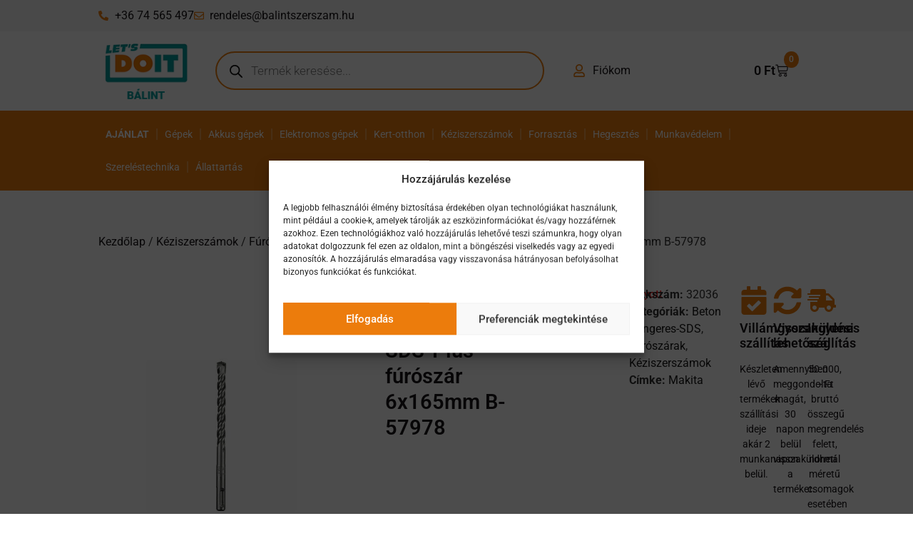

--- FILE ---
content_type: text/html; charset=UTF-8
request_url: https://balintszerszam.hu/termek/makita-nemesis-sds-plus-furoszar-6x165mm-b-57978/
body_size: 62176
content:
<!doctype html>
<html lang="hu">
<head>
	<meta charset="UTF-8">
	<meta name="viewport" content="width=device-width, initial-scale=1">
	<link rel="profile" href="https://gmpg.org/xfn/11">
	<meta name='robots' content='index, follow, max-image-preview:large, max-snippet:-1, max-video-preview:-1' />

<!-- Google Tag Manager for WordPress by gtm4wp.com -->
<script data-cfasync="false" data-pagespeed-no-defer>
	var gtm4wp_datalayer_name = "dataLayer";
	var dataLayer = dataLayer || [];
	const gtm4wp_use_sku_instead = 0;
	const gtm4wp_currency = 'HUF';
	const gtm4wp_product_per_impression = 10;
	const gtm4wp_clear_ecommerce = false;
	const gtm4wp_datalayer_max_timeout = 2000;
</script>
<!-- End Google Tag Manager for WordPress by gtm4wp.com -->
	<!-- This site is optimized with the Yoast SEO plugin v26.8 - https://yoast.com/product/yoast-seo-wordpress/ -->
	<title>Makita Nemesis SDS-Plus fúrószár 6x165mm B-57978 | Bálint Barkácsáruház Dombóvár</title><style id="perfmatters-used-css">button.pswp__button{box-shadow:none !important;background-image:url("https://balintszerszam.hu/wp-content/plugins/woocommerce/assets/css/photoswipe/default-skin/default-skin.png") !important;}button.pswp__button,button.pswp__button--arrow--left::before,button.pswp__button--arrow--right::before,button.pswp__button:hover{background-color:transparent !important;}button.pswp__button--arrow--left,button.pswp__button--arrow--left:hover,button.pswp__button--arrow--right,button.pswp__button--arrow--right:hover{background-image:none !important;}button.pswp__button--close:hover{background-position:0 -44px;}button.pswp__button--zoom:hover{background-position:-88px 0;}.pswp{display:none;position:absolute;width:100%;height:100%;left:0;top:0;overflow:hidden;-ms-touch-action:none;touch-action:none;z-index:1500;-webkit-text-size-adjust:100%;-webkit-backface-visibility:hidden;outline:0;}.pswp *{-webkit-box-sizing:border-box;box-sizing:border-box;}.pswp img{max-width:none;}.pswp__bg{position:absolute;left:0;top:0;width:100%;height:100%;background:#000;opacity:0;-webkit-transform:translateZ(0);transform:translateZ(0);-webkit-backface-visibility:hidden;will-change:opacity;}.pswp__scroll-wrap{position:absolute;left:0;top:0;width:100%;height:100%;overflow:hidden;}.pswp__container,.pswp__zoom-wrap{-ms-touch-action:none;touch-action:none;position:absolute;left:0;right:0;top:0;bottom:0;}.pswp__container,.pswp__img{-webkit-user-select:none;-moz-user-select:none;-ms-user-select:none;user-select:none;-webkit-tap-highlight-color:transparent;-webkit-touch-callout:none;}.pswp__bg{will-change:opacity;-webkit-transition:opacity 333ms cubic-bezier(.4,0,.22,1);transition:opacity 333ms cubic-bezier(.4,0,.22,1);}.pswp__container,.pswp__zoom-wrap{-webkit-backface-visibility:hidden;}.pswp__item{position:absolute;left:0;right:0;top:0;bottom:0;overflow:hidden;}.pswp__button{width:44px;height:44px;position:relative;background:0 0;cursor:pointer;overflow:visible;-webkit-appearance:none;display:block;border:0;padding:0;margin:0;float:left;opacity:.75;-webkit-transition:opacity .2s;transition:opacity .2s;-webkit-box-shadow:none;box-shadow:none;}.pswp__button:focus,.pswp__button:hover{opacity:1;}.pswp__button:active{outline:0;opacity:.9;}.pswp__button::-moz-focus-inner{padding:0;border:0;}.pswp__button,.pswp__button--arrow--left:before,.pswp__button--arrow--right:before{background:url("https://balintszerszam.hu/wp-content/plugins/woocommerce/assets/css/photoswipe/default-skin/default-skin.png") 0 0 no-repeat;background-size:264px 88px;width:44px;height:44px;}.pswp__button--close{background-position:0 -44px;}.pswp__button--share{background-position:-44px -44px;}.pswp__button--fs{display:none;}.pswp__button--zoom{display:none;background-position:-88px 0;}.pswp__button--arrow--left,.pswp__button--arrow--right{background:0 0;top:50%;margin-top:-50px;width:70px;height:100px;position:absolute;}.pswp__button--arrow--left{left:0;}.pswp__button--arrow--right{right:0;}.pswp__button--arrow--left:before,.pswp__button--arrow--right:before{content:"";top:35px;background-color:rgba(0,0,0,.3);height:30px;width:32px;position:absolute;}.pswp__button--arrow--left:before{left:6px;background-position:-138px -44px;}.pswp__button--arrow--right:before{right:6px;background-position:-94px -44px;}.pswp__counter,.pswp__share-modal{-webkit-user-select:none;-moz-user-select:none;-ms-user-select:none;user-select:none;}.pswp__share-modal{display:block;background:rgba(0,0,0,.5);width:100%;height:100%;top:0;left:0;padding:10px;position:absolute;z-index:1600;opacity:0;-webkit-transition:opacity .25s ease-out;transition:opacity .25s ease-out;-webkit-backface-visibility:hidden;will-change:opacity;}.pswp__share-modal--hidden{display:none;}.pswp__share-tooltip{z-index:1620;position:absolute;background:#fff;top:56px;border-radius:2px;display:block;width:auto;right:44px;-webkit-box-shadow:0 2px 5px rgba(0,0,0,.25);box-shadow:0 2px 5px rgba(0,0,0,.25);-webkit-transform:translateY(6px);-ms-transform:translateY(6px);transform:translateY(6px);-webkit-transition:-webkit-transform .25s;transition:transform .25s;-webkit-backface-visibility:hidden;will-change:transform;}.pswp__share-tooltip a{display:block;padding:8px 12px;color:#000;text-decoration:none;font-size:14px;line-height:18px;}.pswp__share-tooltip a:hover{text-decoration:none;color:#000;}.pswp__share-tooltip a:first-child{border-radius:2px 2px 0 0;}.pswp__share-tooltip a:last-child{border-radius:0 0 2px 2px;}.pswp__counter{position:relative;left:0;top:0;height:44px;font-size:13px;line-height:44px;color:#fff;opacity:.75;padding:0 10px;margin-inline-end:auto;}.pswp__caption{position:absolute;left:0;bottom:0;width:100%;min-height:44px;}.pswp__caption__center{text-align:left;max-width:420px;margin:0 auto;font-size:13px;padding:10px;line-height:20px;color:#ccc;}.pswp__preloader{width:44px;height:44px;position:absolute;top:0;left:50%;margin-left:-22px;opacity:0;-webkit-transition:opacity .25s ease-out;transition:opacity .25s ease-out;will-change:opacity;direction:ltr;}.pswp__preloader__icn{width:20px;height:20px;margin:12px;}@media screen and (max-width:1024px){.pswp__preloader{position:relative;left:auto;top:auto;margin:0;float:right;}}@-webkit-keyframes clockwise{0%{-webkit-transform:rotate(0);transform:rotate(0);}100%{-webkit-transform:rotate(360deg);transform:rotate(360deg);}}@keyframes clockwise{0%{-webkit-transform:rotate(0);transform:rotate(0);}100%{-webkit-transform:rotate(360deg);transform:rotate(360deg);}}@-webkit-keyframes donut-rotate{0%{-webkit-transform:rotate(0);transform:rotate(0);}50%{-webkit-transform:rotate(-140deg);transform:rotate(-140deg);}100%{-webkit-transform:rotate(0);transform:rotate(0);}}@keyframes donut-rotate{0%{-webkit-transform:rotate(0);transform:rotate(0);}50%{-webkit-transform:rotate(-140deg);transform:rotate(-140deg);}100%{-webkit-transform:rotate(0);transform:rotate(0);}}.pswp__ui{-webkit-font-smoothing:auto;visibility:visible;opacity:1;z-index:1550;}.pswp__top-bar{position:absolute;left:0;top:0;height:44px;width:100%;display:flex;justify-content:flex-end;}.pswp--has_mouse .pswp__button--arrow--left,.pswp--has_mouse .pswp__button--arrow--right,.pswp__caption,.pswp__top-bar{-webkit-backface-visibility:hidden;will-change:opacity;-webkit-transition:opacity 333ms cubic-bezier(.4,0,.22,1);transition:opacity 333ms cubic-bezier(.4,0,.22,1);}.pswp__caption,.pswp__top-bar{background-color:rgba(0,0,0,.5);}.pswp__ui--hidden .pswp__button--arrow--left,.pswp__ui--hidden .pswp__button--arrow--right,.pswp__ui--hidden .pswp__caption,.pswp__ui--hidden .pswp__top-bar{opacity:.001;}:root{--woocommerce:#720eec;--wc-green:#7ad03a;--wc-red:#a00;--wc-orange:#ffba00;--wc-blue:#2ea2cc;--wc-primary:#720eec;--wc-primary-text:#fcfbfe;--wc-secondary:#e9e6ed;--wc-secondary-text:#515151;--wc-highlight:#958e09;--wc-highligh-text:white;--wc-content-bg:#fff;--wc-subtext:#767676;--wc-form-border-color:rgba(32,7,7,.8);--wc-form-border-radius:4px;--wc-form-border-width:1px;}.woocommerce .woocommerce-error .button,.woocommerce .woocommerce-info .button,.woocommerce .woocommerce-message .button,.woocommerce-page .woocommerce-error .button,.woocommerce-page .woocommerce-info .button,.woocommerce-page .woocommerce-message .button{float:right;}.woocommerce img,.woocommerce-page img{height:auto;max-width:100%;}.woocommerce #content div.product div.images,.woocommerce div.product div.images,.woocommerce-page #content div.product div.images,.woocommerce-page div.product div.images{float:left;width:48%;}.woocommerce #content div.product div.thumbnails::after,.woocommerce #content div.product div.thumbnails::before,.woocommerce div.product div.thumbnails::after,.woocommerce div.product div.thumbnails::before,.woocommerce-page #content div.product div.thumbnails::after,.woocommerce-page #content div.product div.thumbnails::before,.woocommerce-page div.product div.thumbnails::after,.woocommerce-page div.product div.thumbnails::before{content:" ";display:table;}.woocommerce #content div.product div.thumbnails::after,.woocommerce div.product div.thumbnails::after,.woocommerce-page #content div.product div.thumbnails::after,.woocommerce-page div.product div.thumbnails::after{clear:both;}.woocommerce #content div.product div.thumbnails a,.woocommerce div.product div.thumbnails a,.woocommerce-page #content div.product div.thumbnails a,.woocommerce-page div.product div.thumbnails a{float:left;width:30.75%;margin-right:3.8%;margin-bottom:1em;}.woocommerce #content div.product div.thumbnails a.last,.woocommerce div.product div.thumbnails a.last,.woocommerce-page #content div.product div.thumbnails a.last,.woocommerce-page div.product div.thumbnails a.last{margin-right:0;}.woocommerce #content div.product div.thumbnails a.first,.woocommerce div.product div.thumbnails a.first,.woocommerce-page #content div.product div.thumbnails a.first,.woocommerce-page div.product div.thumbnails a.first{clear:both;}.woocommerce #content div.product div.thumbnails.columns-1 a,.woocommerce div.product div.thumbnails.columns-1 a,.woocommerce-page #content div.product div.thumbnails.columns-1 a,.woocommerce-page div.product div.thumbnails.columns-1 a{width:100%;margin-right:0;float:none;}.woocommerce #content div.product div.thumbnails.columns-2 a,.woocommerce div.product div.thumbnails.columns-2 a,.woocommerce-page #content div.product div.thumbnails.columns-2 a,.woocommerce-page div.product div.thumbnails.columns-2 a{width:48%;}.woocommerce #content div.product div.thumbnails.columns-4 a,.woocommerce div.product div.thumbnails.columns-4 a,.woocommerce-page #content div.product div.thumbnails.columns-4 a,.woocommerce-page div.product div.thumbnails.columns-4 a{width:22.05%;}.woocommerce #content div.product div.thumbnails.columns-5 a,.woocommerce div.product div.thumbnails.columns-5 a,.woocommerce-page #content div.product div.thumbnails.columns-5 a,.woocommerce-page div.product div.thumbnails.columns-5 a{width:16.9%;}.woocommerce #content div.product div.summary,.woocommerce div.product div.summary,.woocommerce-page #content div.product div.summary,.woocommerce-page div.product div.summary{float:right;width:48%;clear:none;}.woocommerce #content div.product .woocommerce-tabs,.woocommerce div.product .woocommerce-tabs,.woocommerce-page #content div.product .woocommerce-tabs,.woocommerce-page div.product .woocommerce-tabs{clear:both;}.woocommerce #content div.product .woocommerce-tabs ul.tabs::after,.woocommerce #content div.product .woocommerce-tabs ul.tabs::before,.woocommerce div.product .woocommerce-tabs ul.tabs::after,.woocommerce div.product .woocommerce-tabs ul.tabs::before,.woocommerce-page #content div.product .woocommerce-tabs ul.tabs::after,.woocommerce-page #content div.product .woocommerce-tabs ul.tabs::before,.woocommerce-page div.product .woocommerce-tabs ul.tabs::after,.woocommerce-page div.product .woocommerce-tabs ul.tabs::before{content:" ";display:table;}.woocommerce #content div.product .woocommerce-tabs ul.tabs::after,.woocommerce div.product .woocommerce-tabs ul.tabs::after,.woocommerce-page #content div.product .woocommerce-tabs ul.tabs::after,.woocommerce-page div.product .woocommerce-tabs ul.tabs::after{clear:both;}.woocommerce #content div.product .woocommerce-tabs ul.tabs li,.woocommerce div.product .woocommerce-tabs ul.tabs li,.woocommerce-page #content div.product .woocommerce-tabs ul.tabs li,.woocommerce-page div.product .woocommerce-tabs ul.tabs li{display:inline-block;}.woocommerce #content div.product #reviews .comment::after,.woocommerce #content div.product #reviews .comment::before,.woocommerce div.product #reviews .comment::after,.woocommerce div.product #reviews .comment::before,.woocommerce-page #content div.product #reviews .comment::after,.woocommerce-page #content div.product #reviews .comment::before,.woocommerce-page div.product #reviews .comment::after,.woocommerce-page div.product #reviews .comment::before{content:" ";display:table;}.woocommerce #content div.product #reviews .comment::after,.woocommerce div.product #reviews .comment::after,.woocommerce-page #content div.product #reviews .comment::after,.woocommerce-page div.product #reviews .comment::after{clear:both;}.woocommerce #content div.product #reviews .comment img,.woocommerce div.product #reviews .comment img,.woocommerce-page #content div.product #reviews .comment img,.woocommerce-page div.product #reviews .comment img{float:right;height:auto;}.woocommerce ul.products,.woocommerce-page ul.products{clear:both;}.woocommerce ul.products::after,.woocommerce ul.products::before,.woocommerce-page ul.products::after,.woocommerce-page ul.products::before{content:" ";display:table;}.woocommerce ul.products::after,.woocommerce-page ul.products::after{clear:both;}.woocommerce ul.products li.product,.woocommerce-page ul.products li.product{float:left;margin:0 3.8% 2.992em 0;padding:0;position:relative;width:22.05%;margin-left:0;}.woocommerce ul.products li.first,.woocommerce-page ul.products li.first{clear:both;}.woocommerce ul.products li.last,.woocommerce-page ul.products li.last{margin-right:0;}.twentyfourteen .tfwc div.product.hentry.has-post-thumbnail{margin-top:0;}#content .twentysixteen div.product div.images,#content .twentysixteen div.product div.summary{width:46.42857%;}@media only screen and (max-width: 768px){:root{--woocommerce:#720eec;--wc-green:#7ad03a;--wc-red:#a00;--wc-orange:#ffba00;--wc-blue:#2ea2cc;--wc-primary:#720eec;--wc-primary-text:#fcfbfe;--wc-secondary:#e9e6ed;--wc-secondary-text:#515151;--wc-highlight:#958e09;--wc-highligh-text:white;--wc-content-bg:#fff;--wc-subtext:#767676;--wc-form-border-color:rgba(32,7,7,.8);--wc-form-border-radius:4px;--wc-form-border-width:1px;}.woocommerce ul.products[class*=columns-] li.product,.woocommerce-page ul.products[class*=columns-] li.product{width:48%;float:left;clear:both;margin:0 0 2.992em;}.woocommerce ul.products[class*=columns-] li.product:nth-child(2n),.woocommerce-page ul.products[class*=columns-] li.product:nth-child(2n){float:right;clear:none !important;}.woocommerce #content div.product div.images,.woocommerce #content div.product div.summary,.woocommerce div.product div.images,.woocommerce div.product div.summary,.woocommerce-page #content div.product div.images,.woocommerce-page #content div.product div.summary,.woocommerce-page div.product div.images,.woocommerce-page div.product div.summary{float:none;width:100%;}}:root{--woocommerce:#720eec;--wc-green:#7ad03a;--wc-red:#a00;--wc-orange:#ffba00;--wc-blue:#2ea2cc;--wc-primary:#720eec;--wc-primary-text:#fcfbfe;--wc-secondary:#e9e6ed;--wc-secondary-text:#515151;--wc-highlight:#958e09;--wc-highligh-text:white;--wc-content-bg:#fff;--wc-subtext:#767676;--wc-form-border-color:rgba(32,7,7,.8);--wc-form-border-radius:4px;--wc-form-border-width:1px;}@keyframes spin{100%{transform:rotate(360deg);}}@font-face{font-family:star;src:url("https://balintszerszam.hu/wp-content/plugins/woocommerce/assets/css/../fonts/WooCommerce.woff2") format("woff2"),url("https://balintszerszam.hu/wp-content/plugins/woocommerce/assets/css/../fonts/WooCommerce.woff") format("woff"),url("https://balintszerszam.hu/wp-content/plugins/woocommerce/assets/css/../fonts/WooCommerce.ttf") format("truetype");font-weight:400;font-style:normal;}@font-face{font-family:WooCommerce;src:url("https://balintszerszam.hu/wp-content/plugins/woocommerce/assets/css/../fonts/WooCommerce.woff2") format("woff2"),url("https://balintszerszam.hu/wp-content/plugins/woocommerce/assets/css/../fonts/WooCommerce.woff") format("woff"),url("https://balintszerszam.hu/wp-content/plugins/woocommerce/assets/css/../fonts/WooCommerce.ttf") format("truetype");font-weight:400;font-style:normal;}.screen-reader-text{clip:rect(1px,1px,1px,1px);height:1px;overflow:hidden;position:absolute !important;width:1px;word-wrap:normal !important;}.woocommerce .woocommerce-breadcrumb{margin:0 0 1em;padding:0;}.woocommerce .woocommerce-breadcrumb::after,.woocommerce .woocommerce-breadcrumb::before{content:" ";display:table;}.woocommerce .woocommerce-breadcrumb::after{clear:both;}.woocommerce div.product{margin-bottom:0;position:relative;}.woocommerce div.product .product_title{clear:none;margin-top:0;padding:0;}.woocommerce div.product p.price ins,.woocommerce div.product span.price ins{background:inherit;font-weight:700;display:inline-block;}.woocommerce div.product p.price del,.woocommerce div.product span.price del{opacity:.5;display:inline-block;}.woocommerce div.product p.stock{font-size:.92em;}.woocommerce div.product .woocommerce-product-rating{margin-bottom:1.618em;}.woocommerce div.product div.images{margin-bottom:2em;}.woocommerce div.product div.images img{display:block;width:100%;height:auto;box-shadow:none;}.woocommerce div.product div.images div.thumbnails{padding-top:1em;}.woocommerce div.product div.images.woocommerce-product-gallery{position:relative;}.woocommerce div.product div.images .woocommerce-product-gallery__wrapper{transition:all cubic-bezier(.795,-.035,0,1) .5s;margin:0;padding:0;}.woocommerce div.product div.images .woocommerce-product-gallery__wrapper .zoomImg{background-color:#fff;opacity:0;}.woocommerce div.product div.images .woocommerce-product-gallery__image--placeholder{border:1px solid #f2f2f2;}.woocommerce div.product div.images .woocommerce-product-gallery__image:nth-child(n+2){width:25%;display:inline-block;}.woocommerce div.product div.images .woocommerce-product-gallery__image a{display:block;outline-offset:-2px;}.woocommerce div.product div.images .woocommerce-product-gallery__trigger{background:#fff;border:none;box-sizing:content-box;border-radius:100%;cursor:pointer;font-size:2em;height:36px;padding:0;position:absolute;right:.5em;text-indent:-9999px;top:.5em;width:36px;z-index:99;}.woocommerce div.product div.images .woocommerce-product-gallery__trigger::before{border:2px solid #000;border-radius:100%;box-sizing:content-box;content:"";display:block;height:10px;left:9px;top:9px;position:absolute;width:10px;}.woocommerce div.product div.images .woocommerce-product-gallery__trigger::after{background:#000;border-radius:6px;box-sizing:content-box;content:"";display:block;height:8px;left:22px;position:absolute;top:19px;transform:rotate(-45deg);width:2px;}.woocommerce div.product div.images .woocommerce-product-gallery__trigger span[aria-hidden=true]{border:0;clip-path:inset(50%);height:1px;left:50%;margin:-1px;overflow:hidden;position:absolute;top:50%;width:1px;}.woocommerce div.product div.images .flex-control-thumbs{overflow:hidden;zoom:1;margin:0;padding:0;}.woocommerce div.product div.images .flex-control-thumbs li{width:25%;float:left;margin:0;list-style:none;}.woocommerce div.product div.images .flex-control-thumbs li img{cursor:pointer;opacity:.5;margin:0;}.woocommerce div.product div.images .flex-control-thumbs li img.flex-active,.woocommerce div.product div.images .flex-control-thumbs li img:hover{opacity:1;}.woocommerce div.product .woocommerce-product-gallery--columns-3 .flex-control-thumbs li:nth-child(3n+1){clear:left;}.woocommerce div.product .woocommerce-product-gallery--columns-4 .flex-control-thumbs li:nth-child(4n+1){clear:left;}.woocommerce div.product .woocommerce-product-gallery--columns-5 .flex-control-thumbs li:nth-child(5n+1){clear:left;}.woocommerce div.product div.summary{margin-bottom:2em;}.woocommerce div.product div.social{text-align:right;margin:0 0 1em;}.woocommerce div.product div.social span{margin:0 0 0 2px;}.woocommerce div.product div.social span span{margin:0;}.woocommerce div.product div.social span .stButton .chicklets{padding-left:16px;width:0;}.woocommerce div.product div.social iframe{float:left;margin-top:3px;}.woocommerce div.product .woocommerce-tabs ul.tabs{list-style:none;padding:0 0 0 1em;margin:0 0 1.618em;overflow:hidden;position:relative;}.woocommerce div.product .woocommerce-tabs ul.tabs li{border:1px solid #cfc8d8;background-color:#e9e6ed;color:#515151;display:inline-block;position:relative;z-index:0;border-radius:4px 4px 0 0;margin:0 -5px;padding:0 1em;}.woocommerce div.product .woocommerce-tabs ul.tabs li a{display:inline-block;padding:.5em 0;font-weight:700;color:#515151;text-decoration:none;}.woocommerce div.product .woocommerce-tabs ul.tabs li a:hover{text-decoration:none;color:#6b6b6b;}.woocommerce div.product .woocommerce-tabs ul.tabs li.active{background:#fff;color:#515151;z-index:2;border-bottom-color:#fff;}.woocommerce div.product .woocommerce-tabs ul.tabs li.active a{color:inherit;text-shadow:inherit;}.woocommerce div.product .woocommerce-tabs ul.tabs li.active::before{box-shadow:2px 2px 0 #fff;}.woocommerce div.product .woocommerce-tabs ul.tabs li.active::after{box-shadow:-2px 2px 0 #fff;}.woocommerce div.product .woocommerce-tabs ul.tabs li::after,.woocommerce div.product .woocommerce-tabs ul.tabs li::before{border:1px solid #cfc8d8;position:absolute;bottom:-1px;width:5px;height:5px;content:" ";box-sizing:border-box;}.woocommerce div.product .woocommerce-tabs ul.tabs li::before{left:-5px;border-bottom-right-radius:4px;border-width:0 1px 1px 0;box-shadow:2px 2px 0 #e9e6ed;}.woocommerce div.product .woocommerce-tabs ul.tabs li::after{right:-5px;border-bottom-left-radius:4px;border-width:0 0 1px 1px;box-shadow:-2px 2px 0 #e9e6ed;}.woocommerce div.product .woocommerce-tabs ul.tabs::before{position:absolute;content:" ";width:100%;bottom:0;left:0;border-bottom:1px solid #cfc8d8;z-index:1;}.woocommerce div.product .woocommerce-tabs .panel{margin:0 0 2em;padding:0;}.woocommerce div.product p.cart{margin-bottom:2em;}.woocommerce div.product p.cart::after,.woocommerce div.product p.cart::before{content:" ";display:table;}.woocommerce div.product p.cart::after{clear:both;}.woocommerce div.product form.cart{margin-bottom:2em;}.woocommerce div.product form.cart::after,.woocommerce div.product form.cart::before{content:" ";display:table;}.woocommerce div.product form.cart::after{clear:both;}.woocommerce div.product form.cart div.quantity{float:left;margin:0 4px 0 0;}.woocommerce div.product form.cart table{border-width:0 0 1px;}.woocommerce div.product form.cart table td{padding-left:0;}.woocommerce div.product form.cart table div.quantity{float:none;margin:0;}.woocommerce div.product form.cart table small.stock{display:block;float:none;}.woocommerce div.product form.cart .variations{margin-bottom:1em;border:0;width:100%;}.woocommerce div.product form.cart .variations td,.woocommerce div.product form.cart .variations th{border:0;line-height:2em;vertical-align:top;}.woocommerce div.product form.cart .variations label{font-weight:700;text-align:left;}.woocommerce div.product form.cart .variations select{max-width:100%;min-width:75%;display:inline-block;margin-right:1em;appearance:none;-webkit-appearance:none;-moz-appearance:none;padding-right:3em;background:url("[data-uri]") no-repeat;background-size:16px;-webkit-background-size:16px;background-position:calc(100% - 12px) 50%;-webkit-background-position:calc(100% - 12px) 50%;}.woocommerce div.product form.cart .variations td.label{padding-right:1em;}.woocommerce div.product form.cart .woocommerce-variation-description p{margin-bottom:1em;}.woocommerce div.product form.cart .reset_variations{visibility:hidden;font-size:.83em;}.woocommerce div.product form.cart .wc-no-matching-variations{display:none;}.woocommerce div.product form.cart .button{vertical-align:middle;float:left;}.woocommerce div.product form.cart .group_table td.woocommerce-grouped-product-list-item__label{padding-right:1em;padding-left:1em;}.woocommerce div.product form.cart .group_table td{vertical-align:top;padding-bottom:.5em;border:0;}.woocommerce div.product form.cart .group_table td:first-child{width:4em;text-align:center;}.woocommerce div.product form.cart .group_table .wc-grouped-product-add-to-cart-checkbox{display:inline-block;width:auto;margin:0 auto;transform:scale(1.5,1.5);}.woocommerce .products ul,.woocommerce ul.products{margin:0 0 1em;padding:0;list-style:none outside;clear:both;}.woocommerce .products ul::after,.woocommerce .products ul::before,.woocommerce ul.products::after,.woocommerce ul.products::before{content:" ";display:table;}.woocommerce .products ul::after,.woocommerce ul.products::after{clear:both;}.woocommerce .products ul li,.woocommerce ul.products li{list-style:none outside;}.woocommerce ul.products li.product .woocommerce-loop-category__title,.woocommerce ul.products li.product .woocommerce-loop-product__title,.woocommerce ul.products li.product h3{padding:.5em 0;margin:0;font-size:1em;}.woocommerce ul.products li.product a{text-decoration:none;}.woocommerce ul.products li.product a.woocommerce-loop-product__link{display:block;}.woocommerce ul.products li.product a img{width:100%;height:auto;display:block;margin:0 0 1em;box-shadow:none;}.woocommerce ul.products li.product strong{display:block;}.woocommerce ul.products li.product .button{display:inline-block;margin-top:1em;}.woocommerce ul.products li.product .price{display:block;font-weight:400;margin-bottom:.5em;font-size:.857em;}.woocommerce:where(body:not(.woocommerce-block-theme-has-button-styles)) #respond input#submit,.woocommerce:where(body:not(.woocommerce-block-theme-has-button-styles)) a.button,.woocommerce:where(body:not(.woocommerce-block-theme-has-button-styles)) button.button,.woocommerce:where(body:not(.woocommerce-block-theme-has-button-styles)) input.button,:where(body:not(.woocommerce-block-theme-has-button-styles)):where(:not(.edit-post-visual-editor)) .woocommerce #respond input#submit,:where(body:not(.woocommerce-block-theme-has-button-styles)):where(:not(.edit-post-visual-editor)) .woocommerce a.button,:where(body:not(.woocommerce-block-theme-has-button-styles)):where(:not(.edit-post-visual-editor)) .woocommerce button.button,:where(body:not(.woocommerce-block-theme-has-button-styles)):where(:not(.edit-post-visual-editor)) .woocommerce input.button{font-size:100%;margin:0;line-height:1;cursor:pointer;position:relative;text-decoration:none;overflow:visible;padding:.618em 1em;font-weight:700;border-radius:3px;left:auto;color:#515151;background-color:#e9e6ed;border:0;display:inline-block;background-image:none;box-shadow:none;text-shadow:none;}.woocommerce:where(body:not(.woocommerce-block-theme-has-button-styles)) #respond input#submit:hover,.woocommerce:where(body:not(.woocommerce-block-theme-has-button-styles)) a.button:hover,.woocommerce:where(body:not(.woocommerce-block-theme-has-button-styles)) button.button:hover,.woocommerce:where(body:not(.woocommerce-block-theme-has-button-styles)) input.button:hover,:where(body:not(.woocommerce-block-theme-has-button-styles)):where(:not(.edit-post-visual-editor)) .woocommerce #respond input#submit:hover,:where(body:not(.woocommerce-block-theme-has-button-styles)):where(:not(.edit-post-visual-editor)) .woocommerce a.button:hover,:where(body:not(.woocommerce-block-theme-has-button-styles)):where(:not(.edit-post-visual-editor)) .woocommerce button.button:hover,:where(body:not(.woocommerce-block-theme-has-button-styles)):where(:not(.edit-post-visual-editor)) .woocommerce input.button:hover{background-color:#dcd7e2;text-decoration:none;background-image:none;color:#515151;}.woocommerce:where(body:not(.woocommerce-block-theme-has-button-styles)) #respond input#submit.disabled,.woocommerce:where(body:not(.woocommerce-block-theme-has-button-styles)) #respond input#submit:disabled,.woocommerce:where(body:not(.woocommerce-block-theme-has-button-styles)) #respond input#submit:disabled[disabled],.woocommerce:where(body:not(.woocommerce-block-theme-has-button-styles)) a.button.disabled,.woocommerce:where(body:not(.woocommerce-block-theme-has-button-styles)) a.button:disabled,.woocommerce:where(body:not(.woocommerce-block-theme-has-button-styles)) a.button:disabled[disabled],.woocommerce:where(body:not(.woocommerce-block-theme-has-button-styles)) button.button.disabled,.woocommerce:where(body:not(.woocommerce-block-theme-has-button-styles)) button.button:disabled,.woocommerce:where(body:not(.woocommerce-block-theme-has-button-styles)) button.button:disabled[disabled],.woocommerce:where(body:not(.woocommerce-block-theme-has-button-styles)) input.button.disabled,.woocommerce:where(body:not(.woocommerce-block-theme-has-button-styles)) input.button:disabled,.woocommerce:where(body:not(.woocommerce-block-theme-has-button-styles)) input.button:disabled[disabled],:where(body:not(.woocommerce-block-theme-has-button-styles)):where(:not(.edit-post-visual-editor)) .woocommerce #respond input#submit.disabled,:where(body:not(.woocommerce-block-theme-has-button-styles)):where(:not(.edit-post-visual-editor)) .woocommerce #respond input#submit:disabled,:where(body:not(.woocommerce-block-theme-has-button-styles)):where(:not(.edit-post-visual-editor)) .woocommerce #respond input#submit:disabled[disabled],:where(body:not(.woocommerce-block-theme-has-button-styles)):where(:not(.edit-post-visual-editor)) .woocommerce a.button.disabled,:where(body:not(.woocommerce-block-theme-has-button-styles)):where(:not(.edit-post-visual-editor)) .woocommerce a.button:disabled,:where(body:not(.woocommerce-block-theme-has-button-styles)):where(:not(.edit-post-visual-editor)) .woocommerce a.button:disabled[disabled],:where(body:not(.woocommerce-block-theme-has-button-styles)):where(:not(.edit-post-visual-editor)) .woocommerce button.button.disabled,:where(body:not(.woocommerce-block-theme-has-button-styles)):where(:not(.edit-post-visual-editor)) .woocommerce button.button:disabled,:where(body:not(.woocommerce-block-theme-has-button-styles)):where(:not(.edit-post-visual-editor)) .woocommerce button.button:disabled[disabled],:where(body:not(.woocommerce-block-theme-has-button-styles)):where(:not(.edit-post-visual-editor)) .woocommerce input.button.disabled,:where(body:not(.woocommerce-block-theme-has-button-styles)):where(:not(.edit-post-visual-editor)) .woocommerce input.button:disabled,:where(body:not(.woocommerce-block-theme-has-button-styles)):where(:not(.edit-post-visual-editor)) .woocommerce input.button:disabled[disabled]{color:inherit;cursor:not-allowed;opacity:.5;padding:.618em 1em;}.woocommerce:where(body:not(.woocommerce-block-theme-has-button-styles)) #respond input#submit.disabled:hover,.woocommerce:where(body:not(.woocommerce-block-theme-has-button-styles)) #respond input#submit:disabled:hover,.woocommerce:where(body:not(.woocommerce-block-theme-has-button-styles)) #respond input#submit:disabled[disabled]:hover,.woocommerce:where(body:not(.woocommerce-block-theme-has-button-styles)) a.button.disabled:hover,.woocommerce:where(body:not(.woocommerce-block-theme-has-button-styles)) a.button:disabled:hover,.woocommerce:where(body:not(.woocommerce-block-theme-has-button-styles)) a.button:disabled[disabled]:hover,.woocommerce:where(body:not(.woocommerce-block-theme-has-button-styles)) button.button.disabled:hover,.woocommerce:where(body:not(.woocommerce-block-theme-has-button-styles)) button.button:disabled:hover,.woocommerce:where(body:not(.woocommerce-block-theme-has-button-styles)) button.button:disabled[disabled]:hover,.woocommerce:where(body:not(.woocommerce-block-theme-has-button-styles)) input.button.disabled:hover,.woocommerce:where(body:not(.woocommerce-block-theme-has-button-styles)) input.button:disabled:hover,.woocommerce:where(body:not(.woocommerce-block-theme-has-button-styles)) input.button:disabled[disabled]:hover,:where(body:not(.woocommerce-block-theme-has-button-styles)):where(:not(.edit-post-visual-editor)) .woocommerce #respond input#submit.disabled:hover,:where(body:not(.woocommerce-block-theme-has-button-styles)):where(:not(.edit-post-visual-editor)) .woocommerce #respond input#submit:disabled:hover,:where(body:not(.woocommerce-block-theme-has-button-styles)):where(:not(.edit-post-visual-editor)) .woocommerce #respond input#submit:disabled[disabled]:hover,:where(body:not(.woocommerce-block-theme-has-button-styles)):where(:not(.edit-post-visual-editor)) .woocommerce a.button.disabled:hover,:where(body:not(.woocommerce-block-theme-has-button-styles)):where(:not(.edit-post-visual-editor)) .woocommerce a.button:disabled:hover,:where(body:not(.woocommerce-block-theme-has-button-styles)):where(:not(.edit-post-visual-editor)) .woocommerce a.button:disabled[disabled]:hover,:where(body:not(.woocommerce-block-theme-has-button-styles)):where(:not(.edit-post-visual-editor)) .woocommerce button.button.disabled:hover,:where(body:not(.woocommerce-block-theme-has-button-styles)):where(:not(.edit-post-visual-editor)) .woocommerce button.button:disabled:hover,:where(body:not(.woocommerce-block-theme-has-button-styles)):where(:not(.edit-post-visual-editor)) .woocommerce button.button:disabled[disabled]:hover,:where(body:not(.woocommerce-block-theme-has-button-styles)):where(:not(.edit-post-visual-editor)) .woocommerce input.button.disabled:hover,:where(body:not(.woocommerce-block-theme-has-button-styles)):where(:not(.edit-post-visual-editor)) .woocommerce input.button:disabled:hover,:where(body:not(.woocommerce-block-theme-has-button-styles)):where(:not(.edit-post-visual-editor)) .woocommerce input.button:disabled[disabled]:hover{color:inherit;background-color:#e9e6ed;}.woocommerce:where(body:not(.woocommerce-uses-block-theme)) .woocommerce-breadcrumb{font-size:.92em;color:#767676;}.woocommerce:where(body:not(.woocommerce-uses-block-theme)) .woocommerce-breadcrumb a{color:#767676;}.woocommerce:where(body:not(.woocommerce-uses-block-theme)) div.product p.price,.woocommerce:where(body:not(.woocommerce-uses-block-theme)) div.product span.price{color:#958e09;font-size:1.25em;}.woocommerce:where(body:not(.woocommerce-uses-block-theme)) div.product .stock{color:#958e09;}.woocommerce:where(body:not(.woocommerce-uses-block-theme)) div.product .out-of-stock{color:var(--wc-red);}.woocommerce:where(body:not(.woocommerce-uses-block-theme)) ul.products li.product .price{color:#958e09;}.woocommerce-error,.woocommerce-info,.woocommerce-message{padding:1em 2em 1em 3.5em;margin:0 0 2em;position:relative;background-color:#f6f5f8;color:#515151;border-top:3px solid #720eec;list-style:none outside;width:auto;word-wrap:break-word;}.woocommerce-error::after,.woocommerce-error::before,.woocommerce-info::after,.woocommerce-info::before,.woocommerce-message::after,.woocommerce-message::before{content:" ";display:table;}.woocommerce-error::after,.woocommerce-info::after,.woocommerce-message::after{clear:both;}.woocommerce-error::before,.woocommerce-info::before,.woocommerce-message::before{font-family:WooCommerce;content:"";content:""/"";display:inline-block;position:absolute;top:1em;left:1.5em;}.woocommerce-error .button,.woocommerce-info .button,.woocommerce-message .button{float:right;}.woocommerce-error li,.woocommerce-info li,.woocommerce-message li{list-style:none outside !important;padding-left:0 !important;margin-left:0 !important;}.woocommerce-message{border-top-color:#8fae1b;}.woocommerce-message::before{content:"";color:#8fae1b;}@keyframes cmplz-fadein{from{opacity:0;}to{opacity:1;}}@keyframes loading__animation{to{transform:translateX(100%);}}@keyframes loading__animation{to{transform:translateX(100%);}}@keyframes loading__animation{to{transform:translateX(100%);}}@keyframes loading__animation{to{transform:translateX(100%);}}.dgwt-wcas-search-wrapp{position:relative;line-height:100%;display:block;color:#444;min-width:230px;width:100%;text-align:left;margin:0 auto;-webkit-box-sizing:border-box;-moz-box-sizing:border-box;box-sizing:border-box;}.dgwt-wcas-details-wrapp *,.dgwt-wcas-search-wrapp *,.dgwt-wcas-suggestions-wrapp *{-webkit-box-sizing:border-box;-moz-box-sizing:border-box;box-sizing:border-box;}.dgwt-wcas-search-form{margin:0;padding:0;width:100%;}input[type=search].dgwt-wcas-search-input,input[type=text].dgwt-cas-search-input{-webkit-transition:none;-moz-transition:none;-ms-transition:none;-o-transition:none;transition:none;-webkit-box-shadow:none;box-shadow:none;margin:0;-webkit-appearance:textfield;text-align:left;}[type=search].dgwt-wcas-search-input::-ms-clear{display:none;}[type=search].dgwt-wcas-search-input::-webkit-search-decoration{-webkit-appearance:none;}[type=search].dgwt-wcas-search-input::-webkit-search-cancel-button{display:none;}.dgwt-wcas-has-headings .dgwt-wcas-st>span.dgwt-wcas-st--direct-headline,.dgwt-wcas-layout-icon .dgwt-wcas-icon-preloader,.dgwt-wcas-layout-icon-flexible-inv:not(.dgwt-wcas-layout-icon) .dgwt-wcas-search-icon,.dgwt-wcas-layout-icon-flexible-inv:not(.dgwt-wcas-layout-icon) .dgwt-wcas-search-icon-arrow,.dgwt-wcas-layout-icon-flexible:not(.dgwt-wcas-layout-icon) .dgwt-wcas-search-icon,.dgwt-wcas-layout-icon-flexible:not(.dgwt-wcas-layout-icon) .dgwt-wcas-search-icon-arrow,.dgwt-wcas-om-bar .dgwt-wcas-sf-wrapp button.dgwt-wcas-search-submit,.dgwt-wcas-open-pirx.dgwt-wcas-overlay-mobile-on .dgwt-wcas-style-pirx .dgwt-wcas-sf-wrapp button.dgwt-wcas-search-submit,.dgwt-wcas-overlay-mobile .dgwt-wcas-search-icon,.dgwt-wcas-overlay-mobile .dgwt-wcas-search-icon-arrow,.dgwt-wcas-overlay-mobile-on .dgwt-wcas-enable-mobile-form,.dgwt-wcas-overlay-mobile-on .dgwt-wcas-icon-handler,.dgwt-wcas-overlay-mobile-on.dgwt-wcas-is-ios body:not(.dgwt-wcas-theme-flatsome)>:not(.dgwt-wcas-overlay-mobile),.dgwt-wcas-pd-addtc .add_to_cart_button.added,.dgwt-wcas-search-icon-arrow,.dgwt-wcas-search-wrapp.dgwt-wcas-layout-icon.dgwt-wcas-layout-icon-open:not(.dgwt-wcas-has-submit) .dgwt-wcas-sf-wrapp .dgwt-wcas-ico-magnifier,.dgwt-wcas-style-pirx .dgwt-wcas-sf-wrapp button.dgwt-wcas-search-submit:before,.dgwt-wcas-voice-search-supported.dgwt-wcas-search-filled .dgwt-wcas-voice-search,body .dgwt-wcas-content-wrapp .rood,body .dgwt-wcas-content-wrapp .zwave{display:none;}button.dgwt-wcas-search-submit,input[type=submit].dgwt-wcas-search-submit{position:relative;}.dgwt-wcas-ico-magnifier{bottom:0;left:0;margin:auto;position:absolute;right:0;top:0;height:65%;display:block;}.dgwt-wcas-preloader{height:100%;position:absolute;right:0;top:0;width:40px;z-index:-1;background-repeat:no-repeat;background-position:right 15px center;background-size:auto 44%;}.dgwt-wcas-voice-search{position:absolute;right:0;top:0;height:100%;width:40px;z-index:1;opacity:.5;cursor:pointer;align-items:center;justify-content:center;display:none;-webkit-transition:160ms ease-in-out;-moz-transition:160ms ease-in-out;-ms-transition:160ms ease-in-out;-o-transition:160ms ease-in-out;transition:160ms ease-in-out;}.dgwt-wcas-close:hover,.dgwt-wcas-style-pirx .dgwt-wcas-voice-search:hover,.dgwt-wcas-voice-search:hover{opacity:.3;}.dgwt-wcas-voice-search path{fill:#444;}@-webkit-keyframes rotate{100%{-webkit-transform:rotate(360deg);transform:rotate(360deg);}}@-moz-keyframes rotate{100%{-moz-transform:rotate(360deg);transform:rotate(360deg);}}@keyframes rotate{100%{-webkit-transform:rotate(360deg);-moz-transform:rotate(360deg);transform:rotate(360deg);}}@-webkit-keyframes dash{0%{stroke-dasharray:1,200;stroke-dashoffset:0;}50%{stroke-dasharray:89,200;stroke-dashoffset:-35px;}100%{stroke-dasharray:89,200;stroke-dashoffset:-124px;}}@-moz-keyframes dash{0%{stroke-dasharray:1,200;stroke-dashoffset:0;}50%{stroke-dasharray:89,200;stroke-dashoffset:-35px;}100%{stroke-dasharray:89,200;stroke-dashoffset:-124px;}}@keyframes dash{0%{stroke-dasharray:1,200;stroke-dashoffset:0;}50%{stroke-dasharray:89,200;stroke-dashoffset:-35px;}100%{stroke-dasharray:89,200;stroke-dashoffset:-124px;}}.screen-reader-text{clip:rect(1px,1px,1px,1px);height:1px;overflow:hidden;position:absolute !important;width:1px;}.dgwt-wcas-sf-wrapp:after,.dgwt-wcas-sf-wrapp:before{content:"";display:table;}.dgwt-wcas-sf-wrapp:after{clear:both;}.dgwt-wcas-sf-wrapp{zoom:1;width:100%;max-width:100vw;margin:0;position:relative;background:0 0;}.dgwt-wcas-sf-wrapp input[type=search].dgwt-wcas-search-input{width:100%;height:40px;font-size:14px;line-height:100%;padding:10px 15px;margin:0;background:#fff;border:1px solid #ddd;border-radius:3px;-webkit-border-radius:3px;-webkit-appearance:none;box-sizing:border-box;}.dgwt-wcas-sf-wrapp input[type=search].dgwt-wcas-search-input:focus{outline:0;background:#fff;box-shadow:0 0 9px 1px rgba(0,0,0,.06);-webkit-transition:150ms ease-in;-moz-transition:150ms ease-in;-ms-transition:150ms ease-in;-o-transition:150ms ease-in;transition:150ms ease-in;}.dgwt-wcas-sf-wrapp input[type=search].dgwt-wcas-search-input::placeholder{color:#999;font-weight:400;font-style:italic;line-height:normal;}.dgwt-wcas-sf-wrapp input[type=search].dgwt-wcas-search-input::-webkit-input-placeholder{color:#999;font-weight:400;font-style:italic;line-height:normal;}.dgwt-wcas-sf-wrapp input[type=search].dgwt-wcas-search-input:-moz-placeholder{color:#999;font-weight:400;font-style:italic;line-height:normal;}.dgwt-wcas-sf-wrapp input[type=search].dgwt-wcas-search-input::-moz-placeholder{color:#999;font-weight:400;font-style:italic;line-height:normal;}.dgwt-wcas-sf-wrapp input[type=search].dgwt-wcas-search-input:-ms-input-placeholder{color:#999;font-weight:400;font-style:italic;line-height:normal;}.dgwt-wcas-sf-wrapp button.dgwt-wcas-search-submit{overflow:visible;position:absolute;border:0;padding:0 15px;margin:0;cursor:pointer;height:40px;min-width:50px;width:auto;line-height:100%;min-height:100%;right:0;left:auto;top:0;bottom:auto;color:#fff;-webkit-transition:250ms ease-in-out;-moz-transition:250ms ease-in-out;-ms-transition:250ms ease-in-out;-o-transition:250ms ease-in-out;transition:250ms ease-in-out;text-transform:uppercase;background-color:#333;border-radius:0 2px 2px 0;-webkit-border-radius:0 2px 2px 0;text-shadow:0 -1px 0 rgba(0,0,0,.3);-webkit-box-shadow:none;box-shadow:none;-webkit-appearance:none;}.dgwt-wcas-sf-wrapp .dgwt-wcas-search-submit:hover,.dgwt-wcas-sugg-hist-clear:hover{opacity:.7;}.dgwt-wcas-sf-wrapp .dgwt-wcas-search-submit:active,.dgwt-wcas-sf-wrapp .dgwt-wcas-search-submit:focus{opacity:.7;outline:0;}.dgwt-wcas-sf-wrapp .dgwt-wcas-search-submit:before{content:"";position:absolute;border-width:8px 8px 8px 0;border-style:solid solid solid none;border-color:transparent #333;top:12px;left:-6px;-webkit-transition:250ms ease-in-out;-moz-transition:250ms ease-in-out;-ms-transition:250ms ease-in-out;-o-transition:250ms ease-in-out;transition:250ms ease-in-out;}.dgwt-wcas-sf-wrapp .dgwt-wcas-search-submit:active:before,.dgwt-wcas-sf-wrapp .dgwt-wcas-search-submit:focus:before,.dgwt-wcas-sf-wrapp .dgwt-wcas-search-submit:hover:before{border-right-color:#333;}.dgwt-wcas-sf-wrapp .dgwt-wcas-search-submit::-moz-focus-inner{border:0;padding:0;}.dgwt-wcas-ico-magnifier,.dgwt-wcas-ico-magnifier-handler,html:not(.dgwt-wcas-overlay-mobile-on) .dgwt-wcas-search-wrapp.dgwt-wcas-layout-icon{max-width:20px;}.dgwt-wcas-has-submit .dgwt-wcas-search-submit svg path{fill:#fff;}@keyframes dgwt-wcas-preloader-price-anim{0%,100%{background:rgba(128,128,128,.03);}50%{background:rgba(128,128,128,.1);}}.dgwt-wcas-style-pirx .dgwt-wcas-sf-wrapp{background:#fff;padding:10px;border-radius:10px;}.dgwt-wcas-style-pirx .dgwt-wcas-sf-wrapp input[type=search].dgwt-wcas-search-input{padding:13px 24px 13px 48px;line-height:24px;font-size:17px;border:2px solid transparent;border-radius:30px;height:auto;font-family:Roboto,sans-serif;background-color:#eee;}.dgwt-wcas-style-pirx .dgwt-wcas-sf-wrapp input[type=search].dgwt-wcas-search-input:focus{box-shadow:none;transition:30ms ease-in;}.dgwt-wcas-style-pirx .dgwt-wcas-sf-wrapp input[type=search].dgwt-wcas-search-input:hover{background-color:#dfdfdf;}.dgwt-wcas-style-pirx .dgwt-wcas-sf-wrapp button.dgwt-wcas-search-submit{background:0 0;border-radius:100%;border:0;display:flex;align-items:center;justify-content:center;padding:0;margin:0;position:absolute;min-height:33px;min-width:33px;height:33px;width:33px;left:23px;top:21px;pointer-events:none;transition:none;}.dgwt-wcas-style-pirx .dgwt-wcas-sf-wrapp button.dgwt-wcas-search-submit svg{width:18px;height:18px;}.dgwt-wcas-style-pirx .dgwt-wcas-sf-wrapp button.dgwt-wcas-search-submit:hover{opacity:1;background:#e4e4e4;box-shadow:0 0 0 2px #e4e4e4;border-radius:100%;}.dgwt-wcas-style-pirx .dgwt-wcas-preloader{margin-right:35px;}.dgwt-wcas-open-pirx.dgwt-wcas-overlay-mobile-on .dgwt-wcas-om-bar button.dgwt-wcas-om-return path,.dgwt-wcas-style-pirx .dgwt-wcas-close:not(.dgwt-wcas-inner-preloader) path,.dgwt-wcas-style-pirx .dgwt-wcas-voice-search svg path,.dgwt-wcas-style-pirx.dgwt-wcas-has-submit .dgwt-wcas-search-submit svg path{fill:#111;}.dgwt-wcas-style-pirx .dgwt-wcas-sf-wrapp input[type=search].dgwt-wcas-search-input::placeholder{opacity:1;font-style:normal;font-weight:300;color:#777;}.dgwt-wcas-style-pirx .dgwt-wcas-voice-search{right:20px;top:1px;opacity:1;}html{line-height:1.15;-webkit-text-size-adjust:100%;}*,:after,:before{box-sizing:border-box;}body{background-color:#fff;color:#333;font-family:-apple-system,BlinkMacSystemFont,Segoe UI,Roboto,Helvetica Neue,Arial,Noto Sans,sans-serif,Apple Color Emoji,Segoe UI Emoji,Segoe UI Symbol,Noto Color Emoji;font-size:1rem;font-weight:400;line-height:1.5;margin:0;-webkit-font-smoothing:antialiased;-moz-osx-font-smoothing:grayscale;}h1,h2,h3,h4,h5,h6{color:inherit;font-family:inherit;font-weight:500;line-height:1.2;margin-block-end:1rem;margin-block-start:.5rem;}h1{font-size:2.5rem;}h2{font-size:2rem;}h3{font-size:1.75rem;}h4{font-size:1.5rem;}h5{font-size:1.25rem;}p{margin-block-end:.9rem;margin-block-start:0;}a{background-color:transparent;color:#c36;text-decoration:none;}a:active,a:hover{color:#336;}a:not([href]):not([tabindex]),a:not([href]):not([tabindex]):focus,a:not([href]):not([tabindex]):hover{color:inherit;text-decoration:none;}a:not([href]):not([tabindex]):focus{outline:0;}b,strong{font-weight:bolder;}sub,sup{font-size:75%;line-height:0;position:relative;vertical-align:baseline;}sup{top:-.5em;}img{border-style:none;height:auto;max-width:100%;}details{display:block;}summary{display:list-item;}[hidden],template{display:none;}@media print{*,:after,:before{background:transparent !important;box-shadow:none !important;color:#000 !important;text-shadow:none !important;}a,a:visited{text-decoration:underline;}a[href]:after{content:" (" attr(href) ")";}a[href^="#"]:after,a[href^="javascript:"]:after{content:"";}img,tr{-moz-column-break-inside:avoid;break-inside:avoid;}h2,h3,p{orphans:3;widows:3;}h2,h3{-moz-column-break-after:avoid;break-after:avoid;}}label{display:inline-block;line-height:1;vertical-align:middle;}button,input,optgroup,select,textarea{font-family:inherit;font-size:1rem;line-height:1.5;margin:0;}input[type=date],input[type=email],input[type=number],input[type=password],input[type=search],input[type=tel],input[type=text],input[type=url],select,textarea{border:1px solid #666;border-radius:3px;padding:.5rem 1rem;transition:all .3s;width:100%;}input[type=date]:focus,input[type=email]:focus,input[type=number]:focus,input[type=password]:focus,input[type=search]:focus,input[type=tel]:focus,input[type=text]:focus,input[type=url]:focus,select:focus,textarea:focus{border-color:#333;}button,input{overflow:visible;}button,select{text-transform:none;}[type=button],[type=reset],[type=submit],button{-webkit-appearance:button;width:auto;}[type=button],[type=submit],button{background-color:transparent;border:1px solid #c36;border-radius:3px;color:#c36;display:inline-block;font-size:1rem;font-weight:400;padding:.5rem 1rem;text-align:center;transition:all .3s;-webkit-user-select:none;-moz-user-select:none;user-select:none;white-space:nowrap;}[type=button]:focus:not(:focus-visible),[type=submit]:focus:not(:focus-visible),button:focus:not(:focus-visible){outline:none;}[type=button]:focus,[type=button]:hover,[type=submit]:focus,[type=submit]:hover,button:focus,button:hover{background-color:#c36;color:#fff;text-decoration:none;}[type=button]:not(:disabled),[type=submit]:not(:disabled),button:not(:disabled){cursor:pointer;}[type=checkbox],[type=radio]{box-sizing:border-box;padding:0;}[type=number]::-webkit-inner-spin-button,[type=number]::-webkit-outer-spin-button{height:auto;}[type=search]{-webkit-appearance:textfield;outline-offset:-2px;}[type=search]::-webkit-search-decoration{-webkit-appearance:none;}::-webkit-file-upload-button{-webkit-appearance:button;font:inherit;}dd,dl,dt,li,ol,ul{background:transparent;border:0;font-size:100%;margin-block-end:0;margin-block-start:0;outline:0;vertical-align:baseline;}.screen-reader-text{clip:rect(1px,1px,1px,1px);height:1px;overflow:hidden;position:absolute !important;width:1px;word-wrap:normal !important;}.screen-reader-text:focus{background-color:#eee;clip:auto !important;clip-path:none;color:#333;display:block;font-size:1rem;height:auto;left:5px;line-height:normal;padding:12px 24px;text-decoration:none;top:5px;width:auto;z-index:100000;}:root{--direction-multiplier:1;}body.rtl,html[dir=rtl]{--direction-multiplier:-1;}.elementor-screen-only,.screen-reader-text,.screen-reader-text span,.ui-helper-hidden-accessible{height:1px;margin:-1px;overflow:hidden;padding:0;position:absolute;top:-10000em;width:1px;clip:rect(0,0,0,0);border:0;}.elementor *,.elementor :after,.elementor :before{box-sizing:border-box;}.elementor a{box-shadow:none;text-decoration:none;}.elementor img{border:none;border-radius:0;box-shadow:none;height:auto;max-width:100%;}.elementor embed,.elementor iframe,.elementor object,.elementor video{border:none;line-height:1;margin:0;max-width:100%;width:100%;}.elementor-widget-wrap .elementor-element.elementor-widget__width-auto,.elementor-widget-wrap .elementor-element.elementor-widget__width-initial{max-width:100%;}@media (max-width:767px){.elementor-widget-wrap .elementor-element.elementor-widget-mobile__width-auto,.elementor-widget-wrap .elementor-element.elementor-widget-mobile__width-initial{max-width:100%;}}.elementor-element{--flex-direction:initial;--flex-wrap:initial;--justify-content:initial;--align-items:initial;--align-content:initial;--gap:initial;--flex-basis:initial;--flex-grow:initial;--flex-shrink:initial;--order:initial;--align-self:initial;align-self:var(--align-self);flex-basis:var(--flex-basis);flex-grow:var(--flex-grow);flex-shrink:var(--flex-shrink);order:var(--order);}.elementor-element:where(.e-con-full,.elementor-widget){align-content:var(--align-content);align-items:var(--align-items);flex-direction:var(--flex-direction);flex-wrap:var(--flex-wrap);gap:var(--row-gap) var(--column-gap);justify-content:var(--justify-content);}.elementor-align-right{text-align:right;}.elementor-align-center .elementor-button,.elementor-align-left .elementor-button,.elementor-align-right .elementor-button{width:auto;}:root{--page-title-display:block;}.elementor-page-title,h1.entry-title{display:var(--page-title-display);}@keyframes eicon-spin{0%{transform:rotate(0deg);}to{transform:rotate(359deg);}}.elementor-section{position:relative;}.elementor-section .elementor-container{display:flex;margin-left:auto;margin-right:auto;position:relative;}@media (max-width:1024px){.elementor-section .elementor-container{flex-wrap:wrap;}}.elementor-section.elementor-section-boxed>.elementor-container{max-width:1140px;}.elementor-widget-wrap{align-content:flex-start;flex-wrap:wrap;position:relative;width:100%;}.elementor:not(.elementor-bc-flex-widget) .elementor-widget-wrap{display:flex;}.elementor-widget-wrap>.elementor-element{width:100%;}.elementor-widget{position:relative;}.elementor-widget:not(:last-child){margin-bottom:var(--kit-widget-spacing,20px);}.elementor-widget:not(:last-child).elementor-absolute,.elementor-widget:not(:last-child).elementor-widget__width-auto,.elementor-widget:not(:last-child).elementor-widget__width-initial{margin-bottom:0;}.elementor-column{display:flex;min-height:1px;position:relative;}.elementor-column-gap-default>.elementor-column>.elementor-element-populated{padding:10px;}@media (min-width:768px){.elementor-column.elementor-col-10,.elementor-column[data-col="10"]{width:10%;}.elementor-column.elementor-col-11,.elementor-column[data-col="11"]{width:11.111%;}.elementor-column.elementor-col-12,.elementor-column[data-col="12"]{width:12.5%;}.elementor-column.elementor-col-14,.elementor-column[data-col="14"]{width:14.285%;}.elementor-column.elementor-col-16,.elementor-column[data-col="16"]{width:16.666%;}.elementor-column.elementor-col-20,.elementor-column[data-col="20"]{width:20%;}.elementor-column.elementor-col-25,.elementor-column[data-col="25"]{width:25%;}.elementor-column.elementor-col-30,.elementor-column[data-col="30"]{width:30%;}.elementor-column.elementor-col-33,.elementor-column[data-col="33"]{width:33.333%;}.elementor-column.elementor-col-40,.elementor-column[data-col="40"]{width:40%;}.elementor-column.elementor-col-50,.elementor-column[data-col="50"]{width:50%;}.elementor-column.elementor-col-60,.elementor-column[data-col="60"]{width:60%;}.elementor-column.elementor-col-66,.elementor-column[data-col="66"]{width:66.666%;}.elementor-column.elementor-col-70,.elementor-column[data-col="70"]{width:70%;}.elementor-column.elementor-col-75,.elementor-column[data-col="75"]{width:75%;}.elementor-column.elementor-col-80,.elementor-column[data-col="80"]{width:80%;}.elementor-column.elementor-col-83,.elementor-column[data-col="83"]{width:83.333%;}.elementor-column.elementor-col-90,.elementor-column[data-col="90"]{width:90%;}.elementor-column.elementor-col-100,.elementor-column[data-col="100"]{width:100%;}}@media (max-width:767px){.elementor-column{width:100%;}}.elementor-grid{display:grid;grid-column-gap:var(--grid-column-gap);grid-row-gap:var(--grid-row-gap);}.elementor-grid .elementor-grid-item{min-width:0;}.elementor-grid-0 .elementor-grid{display:inline-block;margin-bottom:calc(-1 * var(--grid-row-gap));width:100%;word-spacing:var(--grid-column-gap);}.elementor-grid-0 .elementor-grid .elementor-grid-item{display:inline-block;margin-bottom:var(--grid-row-gap);word-break:break-word;}.elementor-grid-4 .elementor-grid{grid-template-columns:repeat(4,1fr);}@media (max-width:1024px){.elementor-grid-tablet-3 .elementor-grid{grid-template-columns:repeat(3,1fr);}}@media (max-width:767px){.elementor-grid-mobile-2 .elementor-grid{grid-template-columns:repeat(2,1fr);}}@media (min-width:1025px){#elementor-device-mode:after{content:"desktop";}}@media (min-width:-1){#elementor-device-mode:after{content:"widescreen";}}@media (max-width:-1){#elementor-device-mode:after{content:"laptop";content:"tablet_extra";}}@media (max-width:1024px){#elementor-device-mode:after{content:"tablet";}}@media (max-width:-1){#elementor-device-mode:after{content:"mobile_extra";}}@media (max-width:767px){#elementor-device-mode:after{content:"mobile";}}@media (prefers-reduced-motion:no-preference){html{scroll-behavior:smooth;}}.e-con{--border-radius:0;--border-top-width:0px;--border-right-width:0px;--border-bottom-width:0px;--border-left-width:0px;--border-style:initial;--border-color:initial;--container-widget-width:100%;--container-widget-height:initial;--container-widget-flex-grow:0;--container-widget-align-self:initial;--content-width:min(100%,var(--container-max-width,1140px));--width:100%;--min-height:initial;--height:auto;--text-align:initial;--margin-top:0px;--margin-right:0px;--margin-bottom:0px;--margin-left:0px;--padding-top:var(--container-default-padding-top,10px);--padding-right:var(--container-default-padding-right,10px);--padding-bottom:var(--container-default-padding-bottom,10px);--padding-left:var(--container-default-padding-left,10px);--position:relative;--z-index:revert;--overflow:visible;--gap:var(--widgets-spacing,20px);--row-gap:var(--widgets-spacing-row,20px);--column-gap:var(--widgets-spacing-column,20px);--overlay-mix-blend-mode:initial;--overlay-opacity:1;--overlay-transition:.3s;--e-con-grid-template-columns:repeat(3,1fr);--e-con-grid-template-rows:repeat(2,1fr);border-radius:var(--border-radius);height:var(--height);min-height:var(--min-height);min-width:0;overflow:var(--overflow);position:var(--position);width:var(--width);z-index:var(--z-index);--flex-wrap-mobile:wrap;margin-block-end:var(--margin-block-end);margin-block-start:var(--margin-block-start);margin-inline-end:var(--margin-inline-end);margin-inline-start:var(--margin-inline-start);padding-inline-end:var(--padding-inline-end);padding-inline-start:var(--padding-inline-start);}.e-con:where(:not(.e-div-block-base)){transition:background var(--background-transition,.3s),border var(--border-transition,.3s),box-shadow var(--border-transition,.3s),transform var(--e-con-transform-transition-duration,.4s);}.e-con{--margin-block-start:var(--margin-top);--margin-block-end:var(--margin-bottom);--margin-inline-start:var(--margin-left);--margin-inline-end:var(--margin-right);--padding-inline-start:var(--padding-left);--padding-inline-end:var(--padding-right);--padding-block-start:var(--padding-top);--padding-block-end:var(--padding-bottom);--border-block-start-width:var(--border-top-width);--border-block-end-width:var(--border-bottom-width);--border-inline-start-width:var(--border-left-width);--border-inline-end-width:var(--border-right-width);}.e-con.e-flex{--flex-direction:column;--flex-basis:auto;--flex-grow:0;--flex-shrink:1;flex:var(--flex-grow) var(--flex-shrink) var(--flex-basis);}.e-con-full,.e-con>.e-con-inner{padding-block-end:var(--padding-block-end);padding-block-start:var(--padding-block-start);text-align:var(--text-align);}.e-con-full.e-flex,.e-con.e-flex>.e-con-inner{flex-direction:var(--flex-direction);}.e-con,.e-con>.e-con-inner{display:var(--display);}.e-con-boxed.e-flex{align-content:normal;align-items:normal;flex-direction:column;flex-wrap:nowrap;justify-content:normal;}.e-con-boxed{gap:initial;text-align:initial;}.e-con.e-flex>.e-con-inner{align-content:var(--align-content);align-items:var(--align-items);align-self:auto;flex-basis:auto;flex-grow:1;flex-shrink:1;flex-wrap:var(--flex-wrap);justify-content:var(--justify-content);}.e-con>.e-con-inner{gap:var(--row-gap) var(--column-gap);height:100%;margin:0 auto;max-width:var(--content-width);padding-inline-end:0;padding-inline-start:0;width:100%;}:is(.elementor-section-wrap,[data-elementor-id])>.e-con{--margin-left:auto;--margin-right:auto;max-width:min(100%,var(--width));}.e-con .elementor-widget.elementor-widget{margin-block-end:0;}.e-con:before,.e-con>.elementor-background-slideshow:before,.e-con>.elementor-motion-effects-container>.elementor-motion-effects-layer:before,:is(.e-con,.e-con>.e-con-inner)>.elementor-background-video-container:before{border-block-end-width:var(--border-block-end-width);border-block-start-width:var(--border-block-start-width);border-color:var(--border-color);border-inline-end-width:var(--border-inline-end-width);border-inline-start-width:var(--border-inline-start-width);border-radius:var(--border-radius);border-style:var(--border-style);content:var(--background-overlay);display:block;height:max(100% + var(--border-top-width) + var(--border-bottom-width),100%);left:calc(0px - var(--border-left-width));mix-blend-mode:var(--overlay-mix-blend-mode);opacity:var(--overlay-opacity);position:absolute;top:calc(0px - var(--border-top-width));transition:var(--overlay-transition,.3s);width:max(100% + var(--border-left-width) + var(--border-right-width),100%);}.e-con:before{transition:background var(--overlay-transition,.3s),border-radius var(--border-transition,.3s),opacity var(--overlay-transition,.3s);}.e-con>.elementor-background-slideshow,:is(.e-con,.e-con>.e-con-inner)>.elementor-background-video-container{border-block-end-width:var(--border-block-end-width);border-block-start-width:var(--border-block-start-width);border-color:var(--border-color);border-inline-end-width:var(--border-inline-end-width);border-inline-start-width:var(--border-inline-start-width);border-radius:var(--border-radius);border-style:var(--border-style);height:max(100% + var(--border-top-width) + var(--border-bottom-width),100%);left:calc(0px - var(--border-left-width));top:calc(0px - var(--border-top-width));width:max(100% + var(--border-left-width) + var(--border-right-width),100%);}@media (max-width:767px){:is(.e-con,.e-con>.e-con-inner)>.elementor-background-video-container.elementor-hidden-mobile{display:none;}}:is(.e-con,.e-con>.e-con-inner)>.elementor-background-video-container:before{z-index:1;}:is(.e-con,.e-con>.e-con-inner)>.elementor-background-slideshow:before{z-index:2;}.e-con .elementor-widget{min-width:0;}.e-con>.e-con-inner>.elementor-widget>.elementor-widget-container,.e-con>.elementor-widget>.elementor-widget-container{height:100%;}.e-con.e-con>.e-con-inner>.elementor-widget,.elementor.elementor .e-con>.elementor-widget{max-width:100%;}.e-con .elementor-widget:not(:last-child){--kit-widget-spacing:0px;}@media (max-width:767px){.e-con.e-flex{--width:100%;--flex-wrap:var(--flex-wrap-mobile);}}.elementor-element:where(:not(.e-con)):where(:not(.e-div-block-base)) .elementor-widget-container,.elementor-element:where(:not(.e-con)):where(:not(.e-div-block-base)):not(:has(.elementor-widget-container)){transition:background .3s,border .3s,border-radius .3s,box-shadow .3s,transform var(--e-transform-transition-duration,.4s);}.elementor-heading-title{line-height:1;margin:0;padding:0;}.elementor-button{background-color:#69727d;border-radius:3px;color:#fff;display:inline-block;font-size:15px;line-height:1;padding:12px 24px;fill:#fff;text-align:center;transition:all .3s;}.elementor-button:focus,.elementor-button:hover,.elementor-button:visited{color:#fff;}.elementor-button-icon{align-items:center;display:flex;}.elementor-button-icon svg{height:auto;width:1em;}.elementor-button-icon .e-font-icon-svg{height:1em;}.elementor-button-text{display:inline-block;}.elementor-button span{text-decoration:inherit;}.elementor-icon{color:#69727d;display:inline-block;font-size:50px;line-height:1;text-align:center;transition:all .3s;}.elementor-icon:hover{color:#69727d;}.elementor-icon i,.elementor-icon svg{display:block;height:1em;position:relative;width:1em;}.elementor-icon i:before,.elementor-icon svg:before{left:50%;position:absolute;transform:translateX(-50%);}.elementor-shape-square .elementor-icon{border-radius:0;}.animated{animation-duration:1.25s;}.animated.animated-slow{animation-duration:2s;}.animated.animated-fast{animation-duration:.75s;}.animated.infinite{animation-iteration-count:infinite;}.animated.reverse{animation-direction:reverse;animation-fill-mode:forwards;}@media (prefers-reduced-motion:reduce){.animated{animation:none;}}@media (max-width:767px){.elementor .elementor-hidden-mobile,.elementor .elementor-hidden-phone{display:none;}}@media (min-width:768px) and (max-width:1024px){.elementor .elementor-hidden-tablet{display:none;}}@media (min-width:1025px) and (max-width:99999px){.elementor .elementor-hidden-desktop{display:none;}}.elementor-widget.elementor-icon-list--layout-inline .elementor-widget-container,.elementor-widget:not(:has(.elementor-widget-container)) .elementor-widget-container{overflow:hidden;}.elementor-widget .elementor-icon-list-items.elementor-inline-items{display:flex;flex-wrap:wrap;margin-inline:-8px;}.elementor-widget .elementor-icon-list-items.elementor-inline-items .elementor-inline-item{word-break:break-word;}.elementor-widget .elementor-icon-list-items.elementor-inline-items .elementor-icon-list-item{margin-inline:8px;}.elementor-widget .elementor-icon-list-items.elementor-inline-items .elementor-icon-list-item:after{border-width:0;border-inline-start-width:1px;border-style:solid;height:100%;inset-inline-end:-8px;inset-inline-start:auto;position:relative;width:auto;}.elementor-widget .elementor-icon-list-items{list-style-type:none;margin:0;padding:0;}.elementor-widget .elementor-icon-list-item{margin:0;padding:0;position:relative;}.elementor-widget .elementor-icon-list-item:after{inset-block-end:0;position:absolute;width:100%;}.elementor-widget .elementor-icon-list-item,.elementor-widget .elementor-icon-list-item a{align-items:var(--icon-vertical-align,center);display:flex;font-size:inherit;}.elementor-widget .elementor-icon-list-icon+.elementor-icon-list-text{align-self:center;padding-inline-start:5px;}.elementor-widget .elementor-icon-list-icon{display:flex;inset-block-start:var(--icon-vertical-offset,initial);position:relative;}.elementor-widget .elementor-icon-list-icon svg{height:var(--e-icon-list-icon-size,1em);width:var(--e-icon-list-icon-size,1em);}.elementor-widget.elementor-widget-icon-list .elementor-icon-list-icon{text-align:var(--e-icon-list-icon-align);}.elementor-widget.elementor-widget-icon-list .elementor-icon-list-icon svg{margin:var(--e-icon-list-icon-margin,0 calc(var(--e-icon-list-icon-size,1em) * .25) 0 0);}.elementor-widget.elementor-list-item-link-full_width a{width:100%;}.elementor-widget.elementor-align-right .elementor-icon-list-item,.elementor-widget.elementor-align-right .elementor-icon-list-item a{justify-content:flex-end;text-align:right;}.elementor-widget.elementor-align-right .elementor-icon-list-items{justify-content:flex-end;}.elementor-widget:not(.elementor-align-right) .elementor-icon-list-item:after{inset-inline-start:0;}.elementor-widget:not(.elementor-align-left) .elementor-icon-list-item:after{inset-inline-end:0;}@media (min-width:-1){.elementor-widget:not(.elementor-widescreen-align-right) .elementor-icon-list-item:after{inset-inline-start:0;}.elementor-widget:not(.elementor-widescreen-align-left) .elementor-icon-list-item:after{inset-inline-end:0;}}@media (max-width:-1){.elementor-widget:not(.elementor-laptop-align-right) .elementor-icon-list-item:after{inset-inline-start:0;}.elementor-widget:not(.elementor-laptop-align-left) .elementor-icon-list-item:after{inset-inline-end:0;}.elementor-widget:not(.elementor-tablet_extra-align-right) .elementor-icon-list-item:after{inset-inline-start:0;}.elementor-widget:not(.elementor-tablet_extra-align-left) .elementor-icon-list-item:after{inset-inline-end:0;}}@media (max-width:1024px){.elementor-widget:not(.elementor-tablet-align-right) .elementor-icon-list-item:after{inset-inline-start:0;}.elementor-widget:not(.elementor-tablet-align-left) .elementor-icon-list-item:after{inset-inline-end:0;}}@media (max-width:-1){.elementor-widget:not(.elementor-mobile_extra-align-right) .elementor-icon-list-item:after{inset-inline-start:0;}.elementor-widget:not(.elementor-mobile_extra-align-left) .elementor-icon-list-item:after{inset-inline-end:0;}}@media (max-width:767px){.elementor-widget:not(.elementor-mobile-align-right) .elementor-icon-list-item:after{inset-inline-start:0;}.elementor-widget:not(.elementor-mobile-align-left) .elementor-icon-list-item:after{inset-inline-end:0;}}#left-area ul.elementor-icon-list-items,.elementor .elementor-element ul.elementor-icon-list-items,.elementor-edit-area .elementor-element ul.elementor-icon-list-items{padding:0;}.elementor-widget-image{text-align:center;}.elementor-widget-image a{display:inline-block;}.elementor-widget-image a img[src$=".svg"]{width:48px;}.elementor-widget-image img{display:inline-block;vertical-align:middle;}.elementor-menu-cart__wrapper{text-align:var(--main-alignment,start);}.elementor-menu-cart__toggle_wrapper{display:inline-block;position:relative;}.elementor-menu-cart__toggle{display:inline-block;}.elementor-menu-cart__toggle .elementor-button{align-items:center;background-color:var(--toggle-button-background-color,transparent);border-color:var(--toggle-button-border-color,#69727d);border-radius:var(--toggle-button-border-radius,0);border-style:var(--toggle-button-border-type,solid);border-width:var(--toggle-button-border-width,1px);color:var(--toggle-button-text-color,#69727d);display:inline-flex;flex-direction:row;gap:.3em;padding:var(--toggle-icon-padding,12px 24px);}.elementor-menu-cart__toggle .elementor-button:hover{background-color:var(--toggle-button-hover-background-color,transparent);border-color:var(--toggle-button-hover-border-color,#69727d);color:var(--toggle-button-hover-text-color,#69727d);}.elementor-menu-cart__toggle .elementor-button:hover .elementor-button-icon{color:var(--toggle-button-icon-hover-color,#69727d);}.elementor-menu-cart__toggle .elementor-button:hover svg{fill:var(--toggle-button-icon-hover-color,#69727d);}.elementor-menu-cart__toggle .elementor-button svg{fill:var(--toggle-button-icon-color,#69727d);}.elementor-menu-cart__toggle .elementor-button-icon{position:relative;transition:color .1s;}.elementor-menu-cart__toggle .e-toggle-cart-custom-icon,.elementor-menu-cart__toggle .elementor-button-icon{color:var(--toggle-button-icon-color,#69727d);font-size:var(--toggle-icon-size,inherit);}.elementor-menu-cart__toggle .elementor-button-icon,.elementor-menu-cart__toggle .elementor-button-text{flex-grow:unset;order:unset;}.elementor-menu-cart--items-indicator-bubble .elementor-menu-cart__toggle .elementor-button-icon .elementor-button-icon-qty[data-counter]{background-color:var(--items-indicator-background-color,#d9534f);border-radius:100%;color:var(--items-indicator-text-color,#fff);display:block;font-size:10px;height:1.6em;inset-inline-end:-.7em;line-height:1.5em;min-width:1.6em;position:absolute;text-align:center;top:-.7em;}.elementor-menu-cart__container{background-color:rgba(0,0,0,.25);height:100%;left:0;overflow:hidden;position:fixed;text-align:start;top:0;transform:scale(1);transition:background-color .4s,transform 0s;width:100vw;z-index:9998;}.elementor-menu-cart__main{align-items:stretch;background-color:var(--cart-background-color,#fff);border-color:var(--cart-border-color,initial);border-radius:var(--cart-border-radius,0);border-style:var(--cart-border-style,none);bottom:0;box-shadow:0 0 20px rgba(0,0,0,.2);display:flex;flex-direction:column;font-size:14px;left:var(--side-cart-alignment-left,auto);margin-top:var(--mini-cart-spacing,0);max-width:100%;min-height:200px;padding:var(--cart-padding,20px 30px);position:fixed;right:var(--side-cart-alignment-right,0);top:0;transform:translateX(0);transition:.3s;width:350px;}.elementor-menu-cart__main .widget_shopping_cart_content{display:flex;flex-direction:column;height:100%;}body.elementor-default .elementor-widget-woocommerce-menu-cart:not(.elementor-menu-cart--shown) .elementor-menu-cart__container{background-color:transparent;transform:scale(0);transition:background-color .4s,transform 0s .4s;}body.elementor-default .elementor-widget-woocommerce-menu-cart:not(.elementor-menu-cart--shown) .elementor-menu-cart__container .dialog-lightbox-close-button{display:none;}body.elementor-default .elementor-widget-woocommerce-menu-cart:not(.elementor-menu-cart--shown) .elementor-menu-cart__main{opacity:0;overflow:hidden;transform:var(--side-cart-alignment-transform,translateX(calc(100% * var(--direction-multiplier,1))));}.elementor-menu-cart__close-button{align-self:flex-end;cursor:pointer;display:inline-block;font-family:eicons;font-size:20px;height:var(--cart-close-icon-size,25px);line-height:1;margin:0 0 20px;position:relative;transition:.3s;width:var(--cart-close-icon-size,25px);}.elementor-menu-cart__close-button:after,.elementor-menu-cart__close-button:before{background:var(--cart-close-button-color,#69727d);border-radius:1px;content:"";height:3px;left:0;margin-top:-1px;position:absolute;top:50%;transition:.3s;width:100%;}.elementor-menu-cart__close-button:hover:after,.elementor-menu-cart__close-button:hover:before{background:var(--cart-close-button-hover-color,#69727d);}.elementor-menu-cart__close-button:before{transform:rotate(45deg);}.elementor-menu-cart__close-button:after{transform:rotate(-45deg);}.elementor-widget-woocommerce-menu-cart.elementor-menu-cart--empty-indicator-hide .elementor-menu-cart__toggle .elementor-button-icon .elementor-button-icon-qty[data-counter="0"],.elementor-widget-woocommerce-menu-cart:not(.elementor-menu-cart--show-subtotal-yes) .elementor-menu-cart__toggle .elementor-button-text{display:none;}.elementor-sticky--active{z-index:99;}.e-con.elementor-sticky--active{z-index:var(--z-index,99);}.elementor-item:after,.elementor-item:before{display:block;position:absolute;transition:.3s;transition-timing-function:cubic-bezier(.58,.3,.005,1);}.elementor-item:not(:hover):not(:focus):not(.elementor-item-active):not(.highlighted):after,.elementor-item:not(:hover):not(:focus):not(.elementor-item-active):not(.highlighted):before{opacity:0;}.elementor-item-active:after,.elementor-item-active:before,.elementor-item.highlighted:after,.elementor-item.highlighted:before,.elementor-item:focus:after,.elementor-item:focus:before,.elementor-item:hover:after,.elementor-item:hover:before{transform:scale(1);}.e--pointer-double-line .elementor-item:after,.e--pointer-double-line .elementor-item:before,.e--pointer-overline .elementor-item:after,.e--pointer-overline .elementor-item:before,.e--pointer-underline .elementor-item:after,.e--pointer-underline .elementor-item:before{background-color:#3f444b;height:3px;left:0;width:100%;z-index:2;}.e--pointer-double-line .elementor-item:after,.e--pointer-underline .elementor-item:after{bottom:0;content:"";}.elementor-nav-menu--main .elementor-nav-menu a{transition:.4s;}.elementor-nav-menu--main .elementor-nav-menu a,.elementor-nav-menu--main .elementor-nav-menu a.highlighted,.elementor-nav-menu--main .elementor-nav-menu a:focus,.elementor-nav-menu--main .elementor-nav-menu a:hover{padding:13px 20px;}.elementor-nav-menu--main .elementor-nav-menu a.current{background:#1f2124;color:#fff;}.elementor-nav-menu--main .elementor-nav-menu a.disabled{background:#3f444b;color:#88909b;}.elementor-nav-menu--main .elementor-nav-menu ul{border-style:solid;border-width:0;padding:0;position:absolute;width:12em;}.elementor-nav-menu--main .elementor-nav-menu span.scroll-down,.elementor-nav-menu--main .elementor-nav-menu span.scroll-up{background:#fff;display:none;height:20px;overflow:hidden;position:absolute;visibility:hidden;}.elementor-nav-menu--main .elementor-nav-menu span.scroll-down-arrow,.elementor-nav-menu--main .elementor-nav-menu span.scroll-up-arrow{border:8px dashed transparent;border-bottom:8px solid #33373d;height:0;inset-block-start:-2px;inset-inline-start:50%;margin-inline-start:-8px;overflow:hidden;position:absolute;width:0;}.elementor-nav-menu--main .elementor-nav-menu span.scroll-down-arrow{border-color:#33373d transparent transparent;border-style:solid dashed dashed;top:6px;}.elementor-nav-menu--layout-horizontal{display:flex;}.elementor-nav-menu--layout-horizontal .elementor-nav-menu{display:flex;flex-wrap:wrap;}.elementor-nav-menu--layout-horizontal .elementor-nav-menu a{flex-grow:1;white-space:nowrap;}.elementor-nav-menu--layout-horizontal .elementor-nav-menu>li{display:flex;}.elementor-nav-menu--layout-horizontal .elementor-nav-menu>li ul,.elementor-nav-menu--layout-horizontal .elementor-nav-menu>li>.scroll-down{top:100% !important;}.elementor-nav-menu--layout-horizontal .elementor-nav-menu>li:not(:first-child)>a{margin-inline-start:var(--e-nav-menu-horizontal-menu-item-margin);}.elementor-nav-menu--layout-horizontal .elementor-nav-menu>li:not(:first-child)>.scroll-down,.elementor-nav-menu--layout-horizontal .elementor-nav-menu>li:not(:first-child)>.scroll-up,.elementor-nav-menu--layout-horizontal .elementor-nav-menu>li:not(:first-child)>ul{inset-inline-start:var(--e-nav-menu-horizontal-menu-item-margin) !important;}.elementor-nav-menu--layout-horizontal .elementor-nav-menu>li:not(:last-child)>a{margin-inline-end:var(--e-nav-menu-horizontal-menu-item-margin);}.elementor-nav-menu--layout-horizontal .elementor-nav-menu>li:not(:last-child):after{align-self:center;border-color:var(--e-nav-menu-divider-color,#000);border-left-style:var(--e-nav-menu-divider-style,solid);border-left-width:var(--e-nav-menu-divider-width,2px);content:var(--e-nav-menu-divider-content,none);height:var(--e-nav-menu-divider-height,35%);}.elementor-nav-menu__align-right .elementor-nav-menu{justify-content:flex-end;margin-left:auto;}.elementor-nav-menu__align-left .elementor-nav-menu{justify-content:flex-start;margin-right:auto;}.elementor-nav-menu__align-start .elementor-nav-menu{justify-content:flex-start;margin-inline-end:auto;}.elementor-nav-menu__align-end .elementor-nav-menu{justify-content:flex-end;margin-inline-start:auto;}.elementor-nav-menu__align-center .elementor-nav-menu{justify-content:center;margin-inline-end:auto;margin-inline-start:auto;}.elementor-nav-menu__align-justify .elementor-nav-menu--layout-horizontal .elementor-nav-menu{width:100%;}.elementor-widget-nav-menu:not(.elementor-nav-menu--toggle) .elementor-menu-toggle{display:none;}.elementor-widget-nav-menu .elementor-widget-container,.elementor-widget-nav-menu:not(:has(.elementor-widget-container)):not([class*=elementor-hidden-]){display:flex;flex-direction:column;}.elementor-nav-menu{position:relative;z-index:2;}.elementor-nav-menu:after{clear:both;content:" ";display:block;font:0/0 serif;height:0;overflow:hidden;visibility:hidden;}.elementor-nav-menu,.elementor-nav-menu li,.elementor-nav-menu ul{display:block;line-height:normal;list-style:none;margin:0;padding:0;-webkit-tap-highlight-color:rgba(0,0,0,0);}.elementor-nav-menu ul{display:none;}.elementor-nav-menu ul ul a,.elementor-nav-menu ul ul a:active,.elementor-nav-menu ul ul a:focus,.elementor-nav-menu ul ul a:hover{border-left:16px solid transparent;}.elementor-nav-menu ul ul ul a,.elementor-nav-menu ul ul ul a:active,.elementor-nav-menu ul ul ul a:focus,.elementor-nav-menu ul ul ul a:hover{border-left:24px solid transparent;}.elementor-nav-menu ul ul ul ul a,.elementor-nav-menu ul ul ul ul a:active,.elementor-nav-menu ul ul ul ul a:focus,.elementor-nav-menu ul ul ul ul a:hover{border-left:32px solid transparent;}.elementor-nav-menu ul ul ul ul ul a,.elementor-nav-menu ul ul ul ul ul a:active,.elementor-nav-menu ul ul ul ul ul a:focus,.elementor-nav-menu ul ul ul ul ul a:hover{border-left:40px solid transparent;}.elementor-nav-menu a,.elementor-nav-menu li{position:relative;}.elementor-nav-menu li{border-width:0;}.elementor-nav-menu a{align-items:center;display:flex;}.elementor-nav-menu a,.elementor-nav-menu a:focus,.elementor-nav-menu a:hover{line-height:20px;padding:10px 20px;}.elementor-nav-menu a.current{background:#1f2124;color:#fff;}.elementor-nav-menu a.disabled{color:#88909b;cursor:not-allowed;}.elementor-nav-menu .e-plus-icon:before{content:"+";}.elementor-nav-menu .sub-arrow{align-items:center;display:flex;line-height:1;margin-block-end:-10px;margin-block-start:-10px;padding:10px;padding-inline-end:0;}.elementor-nav-menu .sub-arrow i{pointer-events:none;}.elementor-nav-menu .sub-arrow .fa.fa-chevron-down,.elementor-nav-menu .sub-arrow .fas.fa-chevron-down{font-size:.7em;}.elementor-nav-menu .sub-arrow .e-font-icon-svg{height:1em;width:1em;}.elementor-nav-menu .sub-arrow .e-font-icon-svg.fa-svg-chevron-down{height:.7em;width:.7em;}.elementor-nav-menu--dropdown .elementor-item.elementor-item-active,.elementor-nav-menu--dropdown .elementor-item.highlighted,.elementor-nav-menu--dropdown .elementor-item:focus,.elementor-nav-menu--dropdown .elementor-item:hover,.elementor-sub-item.elementor-item-active,.elementor-sub-item.highlighted,.elementor-sub-item:focus,.elementor-sub-item:hover{background-color:#3f444b;color:#fff;}.elementor-menu-toggle{align-items:center;background-color:rgba(0,0,0,.05);border:0 solid;border-radius:3px;color:#33373d;cursor:pointer;display:flex;font-size:var(--nav-menu-icon-size,22px);justify-content:center;padding:.25em;}.elementor-menu-toggle.elementor-active .elementor-menu-toggle__icon--open,.elementor-menu-toggle:not(.elementor-active) .elementor-menu-toggle__icon--close{display:none;}.elementor-menu-toggle .e-font-icon-svg{fill:#33373d;height:1em;width:1em;}.elementor-menu-toggle svg{height:auto;width:1em;fill:var(--nav-menu-icon-color,currentColor);}span.elementor-menu-toggle__icon--close,span.elementor-menu-toggle__icon--open{line-height:1;}.elementor-nav-menu--dropdown{background-color:#fff;font-size:13px;}.elementor-nav-menu--dropdown.elementor-nav-menu__container{margin-top:10px;overflow-x:hidden;overflow-y:auto;transform-origin:top;transition:max-height .3s,transform .3s;}.elementor-nav-menu--dropdown a{color:#33373d;}ul.elementor-nav-menu--dropdown a,ul.elementor-nav-menu--dropdown a:focus,ul.elementor-nav-menu--dropdown a:hover{border-inline-start:8px solid transparent;text-shadow:none;}.elementor-nav-menu__text-align-center .elementor-nav-menu--dropdown .elementor-nav-menu a{justify-content:center;}.elementor-nav-menu--toggle{--menu-height:100vh;}.elementor-nav-menu--toggle .elementor-menu-toggle:not(.elementor-active)+.elementor-nav-menu__container{max-height:0;overflow:hidden;transform:scaleY(0);}.elementor-nav-menu--stretch .elementor-nav-menu__container.elementor-nav-menu--dropdown{position:absolute;z-index:9997;}@media (max-width:1024px){.elementor-nav-menu--dropdown-tablet .elementor-nav-menu--main{display:none;}}@media (min-width:1025px){.elementor-nav-menu--dropdown-tablet .elementor-menu-toggle,.elementor-nav-menu--dropdown-tablet .elementor-nav-menu--dropdown{display:none;}.elementor-nav-menu--dropdown-tablet nav.elementor-nav-menu--dropdown.elementor-nav-menu__container{overflow-y:hidden;}}@keyframes hide-scroll{0%,to{overflow:hidden;}}.elementor-search-form{display:block;transition:.2s;}.elementor-search-form .e-font-icon-svg-container{align-items:center;display:flex;height:100%;justify-content:center;width:100%;}.elementor-search-form button,.elementor-search-form input[type=search]{-webkit-appearance:none;-moz-appearance:none;background:none;border:0;display:inline-block;font-size:15px;line-height:1;margin:0;min-width:0;padding:0;vertical-align:middle;white-space:normal;}.elementor-search-form button:focus,.elementor-search-form input[type=search]:focus{color:inherit;outline:0;}.elementor-search-form button{background-color:#69727d;border-radius:0;color:#fff;font-size:var(--e-search-form-submit-icon-size,16px);}.elementor-search-form__container{border:0 solid transparent;display:flex;min-height:50px;overflow:hidden;transition:.2s;}.elementor-search-form__container:not(.elementor-search-form--full-screen){background:#f1f2f3;}.elementor-search-form__input{color:#3f444b;flex-basis:100%;transition:color .2s;}.elementor-search-form__input::-moz-placeholder{color:inherit;font-family:inherit;opacity:.6;}.elementor-search-form__input::placeholder{color:inherit;font-family:inherit;opacity:.6;}.elementor-search-form--skin-full_screen .elementor-search-form input[type=search].elementor-search-form__input{border:solid #fff;border-width:0 0 1px;color:#fff;font-size:50px;line-height:1.5;text-align:center;}.elementor-search-form--skin-full_screen .elementor-search-form__toggle{color:var(--e-search-form-toggle-color,#33373d);cursor:pointer;display:inline-block;font-size:var(--e-search-form-toggle-size,33px);vertical-align:middle;}.elementor-search-form--skin-full_screen .elementor-search-form__toggle .e-font-icon-svg-container,.elementor-search-form--skin-full_screen .elementor-search-form__toggle i{background-color:var(--e-search-form-toggle-background-color,rgba(0,0,0,.05));border-color:var(--e-search-form-toggle-color,#33373d);border-radius:var(--e-search-form-toggle-border-radius,3px);border-style:solid;border-width:var(--e-search-form-toggle-border-width,0);display:block;height:var(--e-search-form-toggle-size,33px);position:relative;transition:.2s;width:var(--e-search-form-toggle-size,33px);}.elementor-search-form--skin-full_screen .elementor-search-form__toggle .e-font-icon-svg-container svg,.elementor-search-form--skin-full_screen .elementor-search-form__toggle .e-font-icon-svg-container:before,.elementor-search-form--skin-full_screen .elementor-search-form__toggle i svg,.elementor-search-form--skin-full_screen .elementor-search-form__toggle i:before{left:50%;position:absolute;top:50%;transform:translate(-50%,-50%);}.elementor-search-form--skin-full_screen .elementor-search-form__toggle .e-font-icon-svg-container:before,.elementor-search-form--skin-full_screen .elementor-search-form__toggle i:before{font-size:var(--e-search-form-toggle-icon-size,.55em);}.elementor-search-form--skin-full_screen .elementor-search-form__toggle .e-font-icon-svg-container svg,.elementor-search-form--skin-full_screen .elementor-search-form__toggle i svg{fill:var(--e-search-form-toggle-color,#33373d);height:var(--e-search-form-toggle-icon-size,.55em);width:var(--e-search-form-toggle-icon-size,.55em);}.elementor-search-form--skin-full_screen .elementor-search-form__container{align-items:center;background-color:rgba(0,0,0,.8);bottom:0;height:100vh;left:0;padding:0 15%;position:fixed;right:0;top:0;transition:.3s;z-index:9998;}.elementor-search-form--skin-full_screen .elementor-search-form__container:not(.elementor-search-form--full-screen){opacity:0;overflow:hidden;transform:scale(0);}.elementor-search-form--skin-full_screen .elementor-search-form__container:not(.elementor-search-form--full-screen) .dialog-lightbox-close-button{display:none;}.elementor-widget-heading .elementor-heading-title[class*=elementor-size-]>a{color:inherit;font-size:inherit;line-height:inherit;}.elementor-widget-social-icons.elementor-grid-0 .elementor-widget-container,.elementor-widget-social-icons.elementor-grid-0:not(:has(.elementor-widget-container)),.elementor-widget-social-icons.elementor-grid-mobile-0 .elementor-widget-container,.elementor-widget-social-icons.elementor-grid-mobile-0:not(:has(.elementor-widget-container)),.elementor-widget-social-icons.elementor-grid-tablet-0 .elementor-widget-container,.elementor-widget-social-icons.elementor-grid-tablet-0:not(:has(.elementor-widget-container)){font-size:0;line-height:1;}.elementor-widget-social-icons:not(.elementor-grid-0):not(.elementor-grid-tablet-0):not(.elementor-grid-mobile-0) .elementor-grid{display:inline-grid;}.elementor-widget-social-icons .elementor-grid{grid-column-gap:var(--grid-column-gap,5px);grid-row-gap:var(--grid-row-gap,5px);grid-template-columns:var(--grid-template-columns);justify-content:var(--justify-content,center);justify-items:var(--justify-content,center);}.elementor-icon.elementor-social-icon{font-size:var(--icon-size,25px);height:calc(var(--icon-size,25px) + 2 * var(--icon-padding,.5em));line-height:var(--icon-size,25px);width:calc(var(--icon-size,25px) + 2 * var(--icon-padding,.5em));}.elementor-social-icon{--e-social-icon-icon-color:#fff;align-items:center;background-color:#69727d;cursor:pointer;display:inline-flex;justify-content:center;text-align:center;}.elementor-social-icon svg{fill:var(--e-social-icon-icon-color);}.elementor-social-icon:last-child{margin:0;}.elementor-social-icon:hover{color:#fff;opacity:.9;}.elementor-social-icon-facebook,.elementor-social-icon-facebook-f{background-color:#3b5998;}body.woocommerce #content div.product .elementor-widget-woocommerce-product-images div.images,body.woocommerce div.product .elementor-widget-woocommerce-product-images div.images,body.woocommerce-page #content div.product .elementor-widget-woocommerce-product-images div.images,body.woocommerce-page div.product .elementor-widget-woocommerce-product-images div.images{float:none;padding:0;width:100%;}body.rtl.woocommerce #content div.product .elementor-widget-woocommerce-product-images div.images,body.rtl.woocommerce div.product .elementor-widget-woocommerce-product-images div.images,body.rtl.woocommerce-page #content div.product .elementor-widget-woocommerce-product-images div.images,body.rtl.woocommerce-page div.product .elementor-widget-woocommerce-product-images div.images{float:none;padding:0;}:is(.elementor-widget-woocommerce-product-add-to-cart,.woocommerce div.product .elementor-widget-woocommerce-product-add-to-cart,.elementor-widget-wc-add-to-cart,.woocommerce div.product .elementor-widget-wc-add-to-cart) form.cart{margin:0;}:is(.elementor-widget-woocommerce-product-add-to-cart,.woocommerce div.product .elementor-widget-woocommerce-product-add-to-cart,.elementor-widget-wc-add-to-cart,.woocommerce div.product .elementor-widget-wc-add-to-cart) form.cart.variations_form .woocommerce-variation-add-to-cart,:is(.elementor-widget-woocommerce-product-add-to-cart,.woocommerce div.product .elementor-widget-woocommerce-product-add-to-cart,.elementor-widget-wc-add-to-cart,.woocommerce div.product .elementor-widget-wc-add-to-cart) form.cart:not(.grouped_form):not(.variations_form){display:flex;flex-wrap:nowrap;}:is(.elementor-widget-woocommerce-product-add-to-cart,.woocommerce div.product .elementor-widget-woocommerce-product-add-to-cart,.elementor-widget-wc-add-to-cart,.woocommerce div.product .elementor-widget-wc-add-to-cart) form.cart .button:where(:not(:first-child)),:is(.elementor-widget-woocommerce-product-add-to-cart,.woocommerce div.product .elementor-widget-woocommerce-product-add-to-cart,.elementor-widget-wc-add-to-cart,.woocommerce div.product .elementor-widget-wc-add-to-cart) form.cart button:where(:not(:first-child)){margin-block-start:0;margin-inline-start:var(--button-spacing,10px);}:is(.elementor-widget-woocommerce-product-add-to-cart,.woocommerce div.product .elementor-widget-woocommerce-product-add-to-cart,.elementor-widget-wc-add-to-cart,.woocommerce div.product .elementor-widget-wc-add-to-cart) .e-loop-add-to-cart-form-container{display:flex;flex-wrap:wrap;gap:var(--view-cart-spacing,10px);}:is(.elementor-widget-woocommerce-product-add-to-cart,.woocommerce div.product .elementor-widget-woocommerce-product-add-to-cart,.elementor-widget-wc-add-to-cart,.woocommerce div.product .elementor-widget-wc-add-to-cart) .e-loop-add-to-cart-form-container>*{display:flex;flex-basis:auto;margin:0;}:is(.elementor-widget-woocommerce-product-add-to-cart,.woocommerce div.product .elementor-widget-woocommerce-product-add-to-cart,.elementor-widget-wc-add-to-cart,.woocommerce div.product .elementor-widget-wc-add-to-cart) .quantity{vertical-align:middle;}:is(.elementor-widget-woocommerce-product-add-to-cart,.woocommerce div.product .elementor-widget-woocommerce-product-add-to-cart,.elementor-widget-wc-add-to-cart,.woocommerce div.product .elementor-widget-wc-add-to-cart) .quantity .qty{margin-inline-end:0;vertical-align:top;}:is(.elementor-widget-woocommerce-product-add-to-cart,.woocommerce div.product .elementor-widget-woocommerce-product-add-to-cart,.elementor-widget-wc-add-to-cart,.woocommerce div.product .elementor-widget-wc-add-to-cart) .quantity input{height:100%;}:is(.elementor-widget-woocommerce-product-add-to-cart,.woocommerce div.product .elementor-widget-woocommerce-product-add-to-cart,.elementor-widget-wc-add-to-cart,.woocommerce div.product .elementor-widget-wc-add-to-cart).elementor-add-to-cart--layout-auto form.cart.variations_form .woocommerce-variation-add-to-cart,:is(.elementor-widget-woocommerce-product-add-to-cart,.woocommerce div.product .elementor-widget-woocommerce-product-add-to-cart,.elementor-widget-wc-add-to-cart,.woocommerce div.product .elementor-widget-wc-add-to-cart).elementor-add-to-cart--layout-auto form.cart:not(.grouped_form):not(.variations_form),:is(.elementor-widget-woocommerce-product-add-to-cart,.woocommerce div.product .elementor-widget-woocommerce-product-add-to-cart,.elementor-widget-wc-add-to-cart,.woocommerce div.product .elementor-widget-wc-add-to-cart).elementor-add-to-cart--layout-stacked form.cart.variations_form .woocommerce-variation-add-to-cart,:is(.elementor-widget-woocommerce-product-add-to-cart,.woocommerce div.product .elementor-widget-woocommerce-product-add-to-cart,.elementor-widget-wc-add-to-cart,.woocommerce div.product .elementor-widget-wc-add-to-cart).elementor-add-to-cart--layout-stacked form.cart:not(.grouped_form):not(.variations_form){display:block;}:is(.elementor-widget-woocommerce-product-add-to-cart,.woocommerce div.product .elementor-widget-woocommerce-product-add-to-cart,.elementor-widget-wc-add-to-cart,.woocommerce div.product .elementor-widget-wc-add-to-cart).elementor-add-to-cart--layout-auto .e-atc-qty-button-holder,:is(.elementor-widget-woocommerce-product-add-to-cart,.woocommerce div.product .elementor-widget-woocommerce-product-add-to-cart,.elementor-widget-wc-add-to-cart,.woocommerce div.product .elementor-widget-wc-add-to-cart).elementor-add-to-cart--layout-stacked .e-atc-qty-button-holder{display:flex;}:is(.elementor-widget-woocommerce-product-add-to-cart,.woocommerce div.product .elementor-widget-woocommerce-product-add-to-cart,.elementor-widget-wc-add-to-cart,.woocommerce div.product .elementor-widget-wc-add-to-cart).elementor-add-to-cart--layout-stacked .e-loop-add-to-cart-form-container{flex-wrap:wrap;}:is(.elementor-widget-woocommerce-product-add-to-cart,.woocommerce div.product .elementor-widget-woocommerce-product-add-to-cart,.elementor-widget-wc-add-to-cart,.woocommerce div.product .elementor-widget-wc-add-to-cart).elementor-add-to-cart--layout-stacked .e-loop-add-to-cart-form-container>*{flex-basis:100%;}:is(.elementor-widget-woocommerce-product-add-to-cart,.woocommerce div.product .elementor-widget-woocommerce-product-add-to-cart,.elementor-widget-wc-add-to-cart,.woocommerce div.product .elementor-widget-wc-add-to-cart).elementor-add-to-cart--layout-stacked .e-atc-qty-button-holder{flex-wrap:wrap;}:is(.elementor-widget-woocommerce-product-add-to-cart,.woocommerce div.product .elementor-widget-woocommerce-product-add-to-cart,.elementor-widget-wc-add-to-cart,.woocommerce div.product .elementor-widget-wc-add-to-cart).elementor-add-to-cart--layout-stacked .e-atc-qty-button-holder>*{flex-basis:100%;}:is(.elementor-widget-woocommerce-product-add-to-cart,.woocommerce div.product .elementor-widget-woocommerce-product-add-to-cart,.elementor-widget-wc-add-to-cart,.woocommerce div.product .elementor-widget-wc-add-to-cart).elementor-add-to-cart--layout-stacked .e-atc-qty-button-holder .button,:is(.elementor-widget-woocommerce-product-add-to-cart,.woocommerce div.product .elementor-widget-woocommerce-product-add-to-cart,.elementor-widget-wc-add-to-cart,.woocommerce div.product .elementor-widget-wc-add-to-cart).elementor-add-to-cart--layout-stacked .e-atc-qty-button-holder button{flex-basis:auto;}:is(.elementor-widget-woocommerce-product-add-to-cart,.woocommerce div.product .elementor-widget-woocommerce-product-add-to-cart,.elementor-widget-wc-add-to-cart,.woocommerce div.product .elementor-widget-wc-add-to-cart).elementor-add-to-cart--layout-stacked .e-atc-qty-button-holder .button:where(:not(:first-child)),:is(.elementor-widget-woocommerce-product-add-to-cart,.woocommerce div.product .elementor-widget-woocommerce-product-add-to-cart,.elementor-widget-wc-add-to-cart,.woocommerce div.product .elementor-widget-wc-add-to-cart).elementor-add-to-cart--layout-stacked .e-atc-qty-button-holder button:where(:not(:first-child)){margin-block-start:var(--button-spacing,10px);margin-inline-start:0;}:is(.elementor-widget-woocommerce-product-add-to-cart,.woocommerce div.product .elementor-widget-woocommerce-product-add-to-cart,.elementor-widget-wc-add-to-cart,.woocommerce div.product .elementor-widget-wc-add-to-cart).elementor-add-to-cart--layout-auto .e-atc-qty-button-holder{flex-wrap:nowrap;}:is(.elementor-widget-woocommerce-product-add-to-cart,.woocommerce div.product .elementor-widget-woocommerce-product-add-to-cart,.elementor-widget-wc-add-to-cart,.woocommerce div.product .elementor-widget-wc-add-to-cart).elementor-add-to-cart--layout-auto .e-atc-qty-button-holder .quantity{margin-inline-end:0;}:is(.elementor-widget-woocommerce-product-add-to-cart,.woocommerce div.product .elementor-widget-woocommerce-product-add-to-cart,.elementor-widget-wc-add-to-cart,.woocommerce div.product .elementor-widget-wc-add-to-cart).elementor-add-to-cart--layout-auto .e-atc-qty-button-holder .button,:is(.elementor-widget-woocommerce-product-add-to-cart,.woocommerce div.product .elementor-widget-woocommerce-product-add-to-cart,.elementor-widget-wc-add-to-cart,.woocommerce div.product .elementor-widget-wc-add-to-cart).elementor-add-to-cart--layout-auto .e-atc-qty-button-holder button{vertical-align:middle;}:is(.elementor-widget-woocommerce-product-add-to-cart,.woocommerce div.product .elementor-widget-woocommerce-product-add-to-cart,.elementor-widget-wc-add-to-cart,.woocommerce div.product .elementor-widget-wc-add-to-cart).elementor-add-to-cart--align-left:not([class*="--layout-stacked"]):not([class*="--layout-auto"]):not([class*=-product-add-to-cart]){text-align:left;}:is(.elementor-widget-woocommerce-product-add-to-cart,.woocommerce div.product .elementor-widget-woocommerce-product-add-to-cart,.elementor-widget-wc-add-to-cart,.woocommerce div.product .elementor-widget-wc-add-to-cart).elementor-add-to-cart--align-left:not([class*="--layout-stacked"]):not([class*="--layout-auto"]) form.cart.variations_form .woocommerce-variation-add-to-cart,:is(.elementor-widget-woocommerce-product-add-to-cart,.woocommerce div.product .elementor-widget-woocommerce-product-add-to-cart,.elementor-widget-wc-add-to-cart,.woocommerce div.product .elementor-widget-wc-add-to-cart).elementor-add-to-cart--align-left:not([class*="--layout-stacked"]):not([class*="--layout-auto"]) form.cart:not(.grouped_form):not(.variations_form){justify-content:flex-start;text-align:left;}:is(.elementor-widget-woocommerce-product-add-to-cart,.woocommerce div.product .elementor-widget-woocommerce-product-add-to-cart,.elementor-widget-wc-add-to-cart,.woocommerce div.product .elementor-widget-wc-add-to-cart).elementor-add-to-cart--align-left[class*="--layout-auto"] .e-atc-qty-button-holder,:is(.elementor-widget-woocommerce-product-add-to-cart,.woocommerce div.product .elementor-widget-woocommerce-product-add-to-cart,.elementor-widget-wc-add-to-cart,.woocommerce div.product .elementor-widget-wc-add-to-cart).elementor-add-to-cart--align-left[class*="--layout-stacked"] .e-atc-qty-button-holder{justify-content:flex-start;text-align:left;}:is(.elementor-widget-woocommerce-product-add-to-cart,.woocommerce div.product .elementor-widget-woocommerce-product-add-to-cart,.elementor-widget-wc-add-to-cart,.woocommerce div.product .elementor-widget-wc-add-to-cart).elementor-add-to-cart--align-left .e-loop-add-to-cart-form-container{justify-content:flex-start;text-align:left;}:is(.elementor-widget-woocommerce-product-add-to-cart,.woocommerce div.product .elementor-widget-woocommerce-product-add-to-cart,.elementor-widget-wc-add-to-cart,.woocommerce div.product .elementor-widget-wc-add-to-cart).elementor-add-to-cart--align-right:not([class*="--layout-stacked"]):not([class*="--layout-auto"]):not([class*=-product-add-to-cart]){text-align:right;}:is(.elementor-widget-woocommerce-product-add-to-cart,.woocommerce div.product .elementor-widget-woocommerce-product-add-to-cart,.elementor-widget-wc-add-to-cart,.woocommerce div.product .elementor-widget-wc-add-to-cart).elementor-add-to-cart--align-right:not([class*="--layout-stacked"]):not([class*="--layout-auto"]) form.cart.variations_form .woocommerce-variation-add-to-cart,:is(.elementor-widget-woocommerce-product-add-to-cart,.woocommerce div.product .elementor-widget-woocommerce-product-add-to-cart,.elementor-widget-wc-add-to-cart,.woocommerce div.product .elementor-widget-wc-add-to-cart).elementor-add-to-cart--align-right:not([class*="--layout-stacked"]):not([class*="--layout-auto"]) form.cart:not(.grouped_form):not(.variations_form){justify-content:flex-end;text-align:right;}:is(.elementor-widget-woocommerce-product-add-to-cart,.woocommerce div.product .elementor-widget-woocommerce-product-add-to-cart,.elementor-widget-wc-add-to-cart,.woocommerce div.product .elementor-widget-wc-add-to-cart).elementor-add-to-cart--align-right[class*="--layout-auto"] .e-atc-qty-button-holder,:is(.elementor-widget-woocommerce-product-add-to-cart,.woocommerce div.product .elementor-widget-woocommerce-product-add-to-cart,.elementor-widget-wc-add-to-cart,.woocommerce div.product .elementor-widget-wc-add-to-cart).elementor-add-to-cart--align-right[class*="--layout-stacked"] .e-atc-qty-button-holder{justify-content:flex-end;text-align:right;}:is(.elementor-widget-woocommerce-product-add-to-cart,.woocommerce div.product .elementor-widget-woocommerce-product-add-to-cart,.elementor-widget-wc-add-to-cart,.woocommerce div.product .elementor-widget-wc-add-to-cart).elementor-add-to-cart--align-right .e-loop-add-to-cart-form-container{justify-content:flex-end;text-align:right;}:is(.elementor-widget-woocommerce-product-add-to-cart,.woocommerce div.product .elementor-widget-woocommerce-product-add-to-cart,.elementor-widget-wc-add-to-cart,.woocommerce div.product .elementor-widget-wc-add-to-cart).elementor-add-to-cart--align-center:not([class*="--layout-stacked"]):not([class*="--layout-auto"]):not([class*=-product-add-to-cart]){text-align:center;}:is(.elementor-widget-woocommerce-product-add-to-cart,.woocommerce div.product .elementor-widget-woocommerce-product-add-to-cart,.elementor-widget-wc-add-to-cart,.woocommerce div.product .elementor-widget-wc-add-to-cart).elementor-add-to-cart--align-center:not([class*="--layout-stacked"]):not([class*="--layout-auto"]) form.cart.variations_form .woocommerce-variation-add-to-cart,:is(.elementor-widget-woocommerce-product-add-to-cart,.woocommerce div.product .elementor-widget-woocommerce-product-add-to-cart,.elementor-widget-wc-add-to-cart,.woocommerce div.product .elementor-widget-wc-add-to-cart).elementor-add-to-cart--align-center:not([class*="--layout-stacked"]):not([class*="--layout-auto"]) form.cart:not(.grouped_form):not(.variations_form){justify-content:center;text-align:center;}:is(.elementor-widget-woocommerce-product-add-to-cart,.woocommerce div.product .elementor-widget-woocommerce-product-add-to-cart,.elementor-widget-wc-add-to-cart,.woocommerce div.product .elementor-widget-wc-add-to-cart).elementor-add-to-cart--align-center[class*="--layout-auto"] .e-atc-qty-button-holder,:is(.elementor-widget-woocommerce-product-add-to-cart,.woocommerce div.product .elementor-widget-woocommerce-product-add-to-cart,.elementor-widget-wc-add-to-cart,.woocommerce div.product .elementor-widget-wc-add-to-cart).elementor-add-to-cart--align-center[class*="--layout-stacked"] .e-atc-qty-button-holder{justify-content:center;text-align:center;}:is(.elementor-widget-woocommerce-product-add-to-cart,.woocommerce div.product .elementor-widget-woocommerce-product-add-to-cart,.elementor-widget-wc-add-to-cart,.woocommerce div.product .elementor-widget-wc-add-to-cart).elementor-add-to-cart--align-center .e-loop-add-to-cart-form-container{justify-content:center;text-align:center;}:is(.elementor-widget-woocommerce-product-add-to-cart,.woocommerce div.product .elementor-widget-woocommerce-product-add-to-cart,.elementor-widget-wc-add-to-cart,.woocommerce div.product .elementor-widget-wc-add-to-cart).elementor-add-to-cart--align-center form.cart div.quantity,:is(.elementor-widget-woocommerce-product-add-to-cart,.woocommerce div.product .elementor-widget-woocommerce-product-add-to-cart,.elementor-widget-wc-add-to-cart,.woocommerce div.product .elementor-widget-wc-add-to-cart).elementor-add-to-cart--align-left form.cart div.quantity,:is(.elementor-widget-woocommerce-product-add-to-cart,.woocommerce div.product .elementor-widget-woocommerce-product-add-to-cart,.elementor-widget-wc-add-to-cart,.woocommerce div.product .elementor-widget-wc-add-to-cart).elementor-add-to-cart--align-right form.cart div.quantity{margin-inline-end:0;}:is(.elementor-widget-woocommerce-product-add-to-cart,.woocommerce div.product .elementor-widget-woocommerce-product-add-to-cart,.elementor-widget-wc-add-to-cart,.woocommerce div.product .elementor-widget-wc-add-to-cart).elementor-add-to-cart--align-center form.cart .button,:is(.elementor-widget-woocommerce-product-add-to-cart,.woocommerce div.product .elementor-widget-woocommerce-product-add-to-cart,.elementor-widget-wc-add-to-cart,.woocommerce div.product .elementor-widget-wc-add-to-cart).elementor-add-to-cart--align-center form.cart button,:is(.elementor-widget-woocommerce-product-add-to-cart,.woocommerce div.product .elementor-widget-woocommerce-product-add-to-cart,.elementor-widget-wc-add-to-cart,.woocommerce div.product .elementor-widget-wc-add-to-cart).elementor-add-to-cart--align-left form.cart .button,:is(.elementor-widget-woocommerce-product-add-to-cart,.woocommerce div.product .elementor-widget-woocommerce-product-add-to-cart,.elementor-widget-wc-add-to-cart,.woocommerce div.product .elementor-widget-wc-add-to-cart).elementor-add-to-cart--align-left form.cart button,:is(.elementor-widget-woocommerce-product-add-to-cart,.woocommerce div.product .elementor-widget-woocommerce-product-add-to-cart,.elementor-widget-wc-add-to-cart,.woocommerce div.product .elementor-widget-wc-add-to-cart).elementor-add-to-cart--align-right form.cart .button,:is(.elementor-widget-woocommerce-product-add-to-cart,.woocommerce div.product .elementor-widget-woocommerce-product-add-to-cart,.elementor-widget-wc-add-to-cart,.woocommerce div.product .elementor-widget-wc-add-to-cart).elementor-add-to-cart--align-right form.cart button{flex-basis:auto;}:is(.elementor-widget-woocommerce-product-add-to-cart,.woocommerce div.product .elementor-widget-woocommerce-product-add-to-cart,.elementor-widget-wc-add-to-cart,.woocommerce div.product .elementor-widget-wc-add-to-cart).elementor-add-to-cart--align-justify:not([class*="--layout-stacked"]):not([class*="--layout-auto"]):not([class*=-product-add-to-cart]) .elementor-button{width:100%;}:is(.elementor-widget-woocommerce-product-add-to-cart,.woocommerce div.product .elementor-widget-woocommerce-product-add-to-cart,.elementor-widget-wc-add-to-cart,.woocommerce div.product .elementor-widget-wc-add-to-cart).elementor-add-to-cart--align-justify .e-loop-add-to-cart-form-container>*{flex-basis:100%;justify-content:center;}:is(.elementor-widget-woocommerce-product-add-to-cart,.woocommerce div.product .elementor-widget-woocommerce-product-add-to-cart,.elementor-widget-wc-add-to-cart,.woocommerce div.product .elementor-widget-wc-add-to-cart).elementor-add-to-cart--align-justify .e-loop-add-to-cart-form-container a.added_to_cart{flex-basis:auto;}:is(.elementor-widget-woocommerce-product-add-to-cart,.woocommerce div.product .elementor-widget-woocommerce-product-add-to-cart,.elementor-widget-wc-add-to-cart,.woocommerce div.product .elementor-widget-wc-add-to-cart).elementor-add-to-cart--align-justify form.cart div.quantity{margin-inline-end:auto;}:is(.elementor-widget-woocommerce-product-add-to-cart,.woocommerce div.product .elementor-widget-woocommerce-product-add-to-cart,.elementor-widget-wc-add-to-cart,.woocommerce div.product .elementor-widget-wc-add-to-cart).elementor-add-to-cart--align-justify form.cart .button,:is(.elementor-widget-woocommerce-product-add-to-cart,.woocommerce div.product .elementor-widget-woocommerce-product-add-to-cart,.elementor-widget-wc-add-to-cart,.woocommerce div.product .elementor-widget-wc-add-to-cart).elementor-add-to-cart--align-justify form.cart button{flex-basis:100%;}@media (min-width:-1){:is(.elementor-widget-woocommerce-product-add-to-cart,.woocommerce div.product .elementor-widget-woocommerce-product-add-to-cart,.elementor-widget-wc-add-to-cart,.woocommerce div.product .elementor-widget-wc-add-to-cart).elementor-add-to-cart-widescreen--align-left:not([class*="--layout-stacked"]):not([class*="--layout-auto"]):not([class*=-product-add-to-cart]){text-align:left;}:is(.elementor-widget-woocommerce-product-add-to-cart,.woocommerce div.product .elementor-widget-woocommerce-product-add-to-cart,.elementor-widget-wc-add-to-cart,.woocommerce div.product .elementor-widget-wc-add-to-cart).elementor-add-to-cart-widescreen--align-left:not([class*="--layout-stacked"]):not([class*="--layout-auto"]) form.cart.variations_form .woocommerce-variation-add-to-cart,:is(.elementor-widget-woocommerce-product-add-to-cart,.woocommerce div.product .elementor-widget-woocommerce-product-add-to-cart,.elementor-widget-wc-add-to-cart,.woocommerce div.product .elementor-widget-wc-add-to-cart).elementor-add-to-cart-widescreen--align-left:not([class*="--layout-stacked"]):not([class*="--layout-auto"]) form.cart:not(.grouped_form):not(.variations_form){justify-content:flex-start;text-align:left;}:is(.elementor-widget-woocommerce-product-add-to-cart,.woocommerce div.product .elementor-widget-woocommerce-product-add-to-cart,.elementor-widget-wc-add-to-cart,.woocommerce div.product .elementor-widget-wc-add-to-cart).elementor-add-to-cart-widescreen--align-left[class*="--layout-auto"] .e-atc-qty-button-holder,:is(.elementor-widget-woocommerce-product-add-to-cart,.woocommerce div.product .elementor-widget-woocommerce-product-add-to-cart,.elementor-widget-wc-add-to-cart,.woocommerce div.product .elementor-widget-wc-add-to-cart).elementor-add-to-cart-widescreen--align-left[class*="--layout-stacked"] .e-atc-qty-button-holder{justify-content:flex-start;text-align:left;}:is(.elementor-widget-woocommerce-product-add-to-cart,.woocommerce div.product .elementor-widget-woocommerce-product-add-to-cart,.elementor-widget-wc-add-to-cart,.woocommerce div.product .elementor-widget-wc-add-to-cart).elementor-add-to-cart-widescreen--align-left .e-loop-add-to-cart-form-container{justify-content:flex-start;text-align:left;}:is(.elementor-widget-woocommerce-product-add-to-cart,.woocommerce div.product .elementor-widget-woocommerce-product-add-to-cart,.elementor-widget-wc-add-to-cart,.woocommerce div.product .elementor-widget-wc-add-to-cart).elementor-add-to-cart-widescreen--align-right:not([class*="--layout-stacked"]):not([class*="--layout-auto"]):not([class*=-product-add-to-cart]){text-align:right;}:is(.elementor-widget-woocommerce-product-add-to-cart,.woocommerce div.product .elementor-widget-woocommerce-product-add-to-cart,.elementor-widget-wc-add-to-cart,.woocommerce div.product .elementor-widget-wc-add-to-cart).elementor-add-to-cart-widescreen--align-right:not([class*="--layout-stacked"]):not([class*="--layout-auto"]) form.cart.variations_form .woocommerce-variation-add-to-cart,:is(.elementor-widget-woocommerce-product-add-to-cart,.woocommerce div.product .elementor-widget-woocommerce-product-add-to-cart,.elementor-widget-wc-add-to-cart,.woocommerce div.product .elementor-widget-wc-add-to-cart).elementor-add-to-cart-widescreen--align-right:not([class*="--layout-stacked"]):not([class*="--layout-auto"]) form.cart:not(.grouped_form):not(.variations_form){justify-content:flex-end;text-align:right;}:is(.elementor-widget-woocommerce-product-add-to-cart,.woocommerce div.product .elementor-widget-woocommerce-product-add-to-cart,.elementor-widget-wc-add-to-cart,.woocommerce div.product .elementor-widget-wc-add-to-cart).elementor-add-to-cart-widescreen--align-right[class*="--layout-auto"] .e-atc-qty-button-holder,:is(.elementor-widget-woocommerce-product-add-to-cart,.woocommerce div.product .elementor-widget-woocommerce-product-add-to-cart,.elementor-widget-wc-add-to-cart,.woocommerce div.product .elementor-widget-wc-add-to-cart).elementor-add-to-cart-widescreen--align-right[class*="--layout-stacked"] .e-atc-qty-button-holder{justify-content:flex-end;text-align:right;}:is(.elementor-widget-woocommerce-product-add-to-cart,.woocommerce div.product .elementor-widget-woocommerce-product-add-to-cart,.elementor-widget-wc-add-to-cart,.woocommerce div.product .elementor-widget-wc-add-to-cart).elementor-add-to-cart-widescreen--align-right .e-loop-add-to-cart-form-container{justify-content:flex-end;text-align:right;}:is(.elementor-widget-woocommerce-product-add-to-cart,.woocommerce div.product .elementor-widget-woocommerce-product-add-to-cart,.elementor-widget-wc-add-to-cart,.woocommerce div.product .elementor-widget-wc-add-to-cart).elementor-add-to-cart-widescreen--align-center:not([class*="--layout-stacked"]):not([class*="--layout-auto"]):not([class*=-product-add-to-cart]){text-align:center;}:is(.elementor-widget-woocommerce-product-add-to-cart,.woocommerce div.product .elementor-widget-woocommerce-product-add-to-cart,.elementor-widget-wc-add-to-cart,.woocommerce div.product .elementor-widget-wc-add-to-cart).elementor-add-to-cart-widescreen--align-center:not([class*="--layout-stacked"]):not([class*="--layout-auto"]) form.cart.variations_form .woocommerce-variation-add-to-cart,:is(.elementor-widget-woocommerce-product-add-to-cart,.woocommerce div.product .elementor-widget-woocommerce-product-add-to-cart,.elementor-widget-wc-add-to-cart,.woocommerce div.product .elementor-widget-wc-add-to-cart).elementor-add-to-cart-widescreen--align-center:not([class*="--layout-stacked"]):not([class*="--layout-auto"]) form.cart:not(.grouped_form):not(.variations_form){justify-content:center;text-align:center;}:is(.elementor-widget-woocommerce-product-add-to-cart,.woocommerce div.product .elementor-widget-woocommerce-product-add-to-cart,.elementor-widget-wc-add-to-cart,.woocommerce div.product .elementor-widget-wc-add-to-cart).elementor-add-to-cart-widescreen--align-center[class*="--layout-auto"] .e-atc-qty-button-holder,:is(.elementor-widget-woocommerce-product-add-to-cart,.woocommerce div.product .elementor-widget-woocommerce-product-add-to-cart,.elementor-widget-wc-add-to-cart,.woocommerce div.product .elementor-widget-wc-add-to-cart).elementor-add-to-cart-widescreen--align-center[class*="--layout-stacked"] .e-atc-qty-button-holder{justify-content:center;text-align:center;}:is(.elementor-widget-woocommerce-product-add-to-cart,.woocommerce div.product .elementor-widget-woocommerce-product-add-to-cart,.elementor-widget-wc-add-to-cart,.woocommerce div.product .elementor-widget-wc-add-to-cart).elementor-add-to-cart-widescreen--align-center .e-loop-add-to-cart-form-container{justify-content:center;text-align:center;}:is(.elementor-widget-woocommerce-product-add-to-cart,.woocommerce div.product .elementor-widget-woocommerce-product-add-to-cart,.elementor-widget-wc-add-to-cart,.woocommerce div.product .elementor-widget-wc-add-to-cart).elementor-add-to-cart-widescreen--align-center form.cart div.quantity,:is(.elementor-widget-woocommerce-product-add-to-cart,.woocommerce div.product .elementor-widget-woocommerce-product-add-to-cart,.elementor-widget-wc-add-to-cart,.woocommerce div.product .elementor-widget-wc-add-to-cart).elementor-add-to-cart-widescreen--align-left form.cart div.quantity,:is(.elementor-widget-woocommerce-product-add-to-cart,.woocommerce div.product .elementor-widget-woocommerce-product-add-to-cart,.elementor-widget-wc-add-to-cart,.woocommerce div.product .elementor-widget-wc-add-to-cart).elementor-add-to-cart-widescreen--align-right form.cart div.quantity{margin-inline-end:0;}:is(.elementor-widget-woocommerce-product-add-to-cart,.woocommerce div.product .elementor-widget-woocommerce-product-add-to-cart,.elementor-widget-wc-add-to-cart,.woocommerce div.product .elementor-widget-wc-add-to-cart).elementor-add-to-cart-widescreen--align-center form.cart .button,:is(.elementor-widget-woocommerce-product-add-to-cart,.woocommerce div.product .elementor-widget-woocommerce-product-add-to-cart,.elementor-widget-wc-add-to-cart,.woocommerce div.product .elementor-widget-wc-add-to-cart).elementor-add-to-cart-widescreen--align-center form.cart button,:is(.elementor-widget-woocommerce-product-add-to-cart,.woocommerce div.product .elementor-widget-woocommerce-product-add-to-cart,.elementor-widget-wc-add-to-cart,.woocommerce div.product .elementor-widget-wc-add-to-cart).elementor-add-to-cart-widescreen--align-left form.cart .button,:is(.elementor-widget-woocommerce-product-add-to-cart,.woocommerce div.product .elementor-widget-woocommerce-product-add-to-cart,.elementor-widget-wc-add-to-cart,.woocommerce div.product .elementor-widget-wc-add-to-cart).elementor-add-to-cart-widescreen--align-left form.cart button,:is(.elementor-widget-woocommerce-product-add-to-cart,.woocommerce div.product .elementor-widget-woocommerce-product-add-to-cart,.elementor-widget-wc-add-to-cart,.woocommerce div.product .elementor-widget-wc-add-to-cart).elementor-add-to-cart-widescreen--align-right form.cart .button,:is(.elementor-widget-woocommerce-product-add-to-cart,.woocommerce div.product .elementor-widget-woocommerce-product-add-to-cart,.elementor-widget-wc-add-to-cart,.woocommerce div.product .elementor-widget-wc-add-to-cart).elementor-add-to-cart-widescreen--align-right form.cart button{flex-basis:auto;}:is(.elementor-widget-woocommerce-product-add-to-cart,.woocommerce div.product .elementor-widget-woocommerce-product-add-to-cart,.elementor-widget-wc-add-to-cart,.woocommerce div.product .elementor-widget-wc-add-to-cart).elementor-add-to-cart-widescreen--align-justify:not([class*="--layout-stacked"]):not([class*="--layout-auto"]):not([class*=-product-add-to-cart]) .elementor-button{width:100%;}:is(.elementor-widget-woocommerce-product-add-to-cart,.woocommerce div.product .elementor-widget-woocommerce-product-add-to-cart,.elementor-widget-wc-add-to-cart,.woocommerce div.product .elementor-widget-wc-add-to-cart).elementor-add-to-cart-widescreen--align-justify .e-loop-add-to-cart-form-container>*{flex-basis:100%;justify-content:center;}:is(.elementor-widget-woocommerce-product-add-to-cart,.woocommerce div.product .elementor-widget-woocommerce-product-add-to-cart,.elementor-widget-wc-add-to-cart,.woocommerce div.product .elementor-widget-wc-add-to-cart).elementor-add-to-cart-widescreen--align-justify .e-loop-add-to-cart-form-container a.added_to_cart{flex-basis:auto;}:is(.elementor-widget-woocommerce-product-add-to-cart,.woocommerce div.product .elementor-widget-woocommerce-product-add-to-cart,.elementor-widget-wc-add-to-cart,.woocommerce div.product .elementor-widget-wc-add-to-cart).elementor-add-to-cart-widescreen--align-justify form.cart div.quantity{margin-inline-end:auto;}:is(.elementor-widget-woocommerce-product-add-to-cart,.woocommerce div.product .elementor-widget-woocommerce-product-add-to-cart,.elementor-widget-wc-add-to-cart,.woocommerce div.product .elementor-widget-wc-add-to-cart).elementor-add-to-cart-widescreen--align-justify form.cart .button,:is(.elementor-widget-woocommerce-product-add-to-cart,.woocommerce div.product .elementor-widget-woocommerce-product-add-to-cart,.elementor-widget-wc-add-to-cart,.woocommerce div.product .elementor-widget-wc-add-to-cart).elementor-add-to-cart-widescreen--align-justify form.cart button{flex-basis:100%;}}@media (max-width:-1){:is(.elementor-widget-woocommerce-product-add-to-cart,.woocommerce div.product .elementor-widget-woocommerce-product-add-to-cart,.elementor-widget-wc-add-to-cart,.woocommerce div.product .elementor-widget-wc-add-to-cart).elementor-add-to-cart-laptop--align-left:not([class*="--layout-stacked"]):not([class*="--layout-auto"]):not([class*=-product-add-to-cart]){text-align:left;}:is(.elementor-widget-woocommerce-product-add-to-cart,.woocommerce div.product .elementor-widget-woocommerce-product-add-to-cart,.elementor-widget-wc-add-to-cart,.woocommerce div.product .elementor-widget-wc-add-to-cart).elementor-add-to-cart-laptop--align-left:not([class*="--layout-stacked"]):not([class*="--layout-auto"]) form.cart.variations_form .woocommerce-variation-add-to-cart,:is(.elementor-widget-woocommerce-product-add-to-cart,.woocommerce div.product .elementor-widget-woocommerce-product-add-to-cart,.elementor-widget-wc-add-to-cart,.woocommerce div.product .elementor-widget-wc-add-to-cart).elementor-add-to-cart-laptop--align-left:not([class*="--layout-stacked"]):not([class*="--layout-auto"]) form.cart:not(.grouped_form):not(.variations_form){justify-content:flex-start;text-align:left;}:is(.elementor-widget-woocommerce-product-add-to-cart,.woocommerce div.product .elementor-widget-woocommerce-product-add-to-cart,.elementor-widget-wc-add-to-cart,.woocommerce div.product .elementor-widget-wc-add-to-cart).elementor-add-to-cart-laptop--align-left[class*="--layout-auto"] .e-atc-qty-button-holder,:is(.elementor-widget-woocommerce-product-add-to-cart,.woocommerce div.product .elementor-widget-woocommerce-product-add-to-cart,.elementor-widget-wc-add-to-cart,.woocommerce div.product .elementor-widget-wc-add-to-cart).elementor-add-to-cart-laptop--align-left[class*="--layout-stacked"] .e-atc-qty-button-holder{justify-content:flex-start;text-align:left;}:is(.elementor-widget-woocommerce-product-add-to-cart,.woocommerce div.product .elementor-widget-woocommerce-product-add-to-cart,.elementor-widget-wc-add-to-cart,.woocommerce div.product .elementor-widget-wc-add-to-cart).elementor-add-to-cart-laptop--align-left .e-loop-add-to-cart-form-container{justify-content:flex-start;text-align:left;}:is(.elementor-widget-woocommerce-product-add-to-cart,.woocommerce div.product .elementor-widget-woocommerce-product-add-to-cart,.elementor-widget-wc-add-to-cart,.woocommerce div.product .elementor-widget-wc-add-to-cart).elementor-add-to-cart-laptop--align-right:not([class*="--layout-stacked"]):not([class*="--layout-auto"]):not([class*=-product-add-to-cart]){text-align:right;}:is(.elementor-widget-woocommerce-product-add-to-cart,.woocommerce div.product .elementor-widget-woocommerce-product-add-to-cart,.elementor-widget-wc-add-to-cart,.woocommerce div.product .elementor-widget-wc-add-to-cart).elementor-add-to-cart-laptop--align-right:not([class*="--layout-stacked"]):not([class*="--layout-auto"]) form.cart.variations_form .woocommerce-variation-add-to-cart,:is(.elementor-widget-woocommerce-product-add-to-cart,.woocommerce div.product .elementor-widget-woocommerce-product-add-to-cart,.elementor-widget-wc-add-to-cart,.woocommerce div.product .elementor-widget-wc-add-to-cart).elementor-add-to-cart-laptop--align-right:not([class*="--layout-stacked"]):not([class*="--layout-auto"]) form.cart:not(.grouped_form):not(.variations_form){justify-content:flex-end;text-align:right;}:is(.elementor-widget-woocommerce-product-add-to-cart,.woocommerce div.product .elementor-widget-woocommerce-product-add-to-cart,.elementor-widget-wc-add-to-cart,.woocommerce div.product .elementor-widget-wc-add-to-cart).elementor-add-to-cart-laptop--align-right[class*="--layout-auto"] .e-atc-qty-button-holder,:is(.elementor-widget-woocommerce-product-add-to-cart,.woocommerce div.product .elementor-widget-woocommerce-product-add-to-cart,.elementor-widget-wc-add-to-cart,.woocommerce div.product .elementor-widget-wc-add-to-cart).elementor-add-to-cart-laptop--align-right[class*="--layout-stacked"] .e-atc-qty-button-holder{justify-content:flex-end;text-align:right;}:is(.elementor-widget-woocommerce-product-add-to-cart,.woocommerce div.product .elementor-widget-woocommerce-product-add-to-cart,.elementor-widget-wc-add-to-cart,.woocommerce div.product .elementor-widget-wc-add-to-cart).elementor-add-to-cart-laptop--align-right .e-loop-add-to-cart-form-container{justify-content:flex-end;text-align:right;}:is(.elementor-widget-woocommerce-product-add-to-cart,.woocommerce div.product .elementor-widget-woocommerce-product-add-to-cart,.elementor-widget-wc-add-to-cart,.woocommerce div.product .elementor-widget-wc-add-to-cart).elementor-add-to-cart-laptop--align-center:not([class*="--layout-stacked"]):not([class*="--layout-auto"]):not([class*=-product-add-to-cart]){text-align:center;}:is(.elementor-widget-woocommerce-product-add-to-cart,.woocommerce div.product .elementor-widget-woocommerce-product-add-to-cart,.elementor-widget-wc-add-to-cart,.woocommerce div.product .elementor-widget-wc-add-to-cart).elementor-add-to-cart-laptop--align-center:not([class*="--layout-stacked"]):not([class*="--layout-auto"]) form.cart.variations_form .woocommerce-variation-add-to-cart,:is(.elementor-widget-woocommerce-product-add-to-cart,.woocommerce div.product .elementor-widget-woocommerce-product-add-to-cart,.elementor-widget-wc-add-to-cart,.woocommerce div.product .elementor-widget-wc-add-to-cart).elementor-add-to-cart-laptop--align-center:not([class*="--layout-stacked"]):not([class*="--layout-auto"]) form.cart:not(.grouped_form):not(.variations_form){justify-content:center;text-align:center;}:is(.elementor-widget-woocommerce-product-add-to-cart,.woocommerce div.product .elementor-widget-woocommerce-product-add-to-cart,.elementor-widget-wc-add-to-cart,.woocommerce div.product .elementor-widget-wc-add-to-cart).elementor-add-to-cart-laptop--align-center[class*="--layout-auto"] .e-atc-qty-button-holder,:is(.elementor-widget-woocommerce-product-add-to-cart,.woocommerce div.product .elementor-widget-woocommerce-product-add-to-cart,.elementor-widget-wc-add-to-cart,.woocommerce div.product .elementor-widget-wc-add-to-cart).elementor-add-to-cart-laptop--align-center[class*="--layout-stacked"] .e-atc-qty-button-holder{justify-content:center;text-align:center;}:is(.elementor-widget-woocommerce-product-add-to-cart,.woocommerce div.product .elementor-widget-woocommerce-product-add-to-cart,.elementor-widget-wc-add-to-cart,.woocommerce div.product .elementor-widget-wc-add-to-cart).elementor-add-to-cart-laptop--align-center .e-loop-add-to-cart-form-container{justify-content:center;text-align:center;}:is(.elementor-widget-woocommerce-product-add-to-cart,.woocommerce div.product .elementor-widget-woocommerce-product-add-to-cart,.elementor-widget-wc-add-to-cart,.woocommerce div.product .elementor-widget-wc-add-to-cart).elementor-add-to-cart-laptop--align-center form.cart div.quantity,:is(.elementor-widget-woocommerce-product-add-to-cart,.woocommerce div.product .elementor-widget-woocommerce-product-add-to-cart,.elementor-widget-wc-add-to-cart,.woocommerce div.product .elementor-widget-wc-add-to-cart).elementor-add-to-cart-laptop--align-left form.cart div.quantity,:is(.elementor-widget-woocommerce-product-add-to-cart,.woocommerce div.product .elementor-widget-woocommerce-product-add-to-cart,.elementor-widget-wc-add-to-cart,.woocommerce div.product .elementor-widget-wc-add-to-cart).elementor-add-to-cart-laptop--align-right form.cart div.quantity{margin-inline-end:0;}:is(.elementor-widget-woocommerce-product-add-to-cart,.woocommerce div.product .elementor-widget-woocommerce-product-add-to-cart,.elementor-widget-wc-add-to-cart,.woocommerce div.product .elementor-widget-wc-add-to-cart).elementor-add-to-cart-laptop--align-center form.cart .button,:is(.elementor-widget-woocommerce-product-add-to-cart,.woocommerce div.product .elementor-widget-woocommerce-product-add-to-cart,.elementor-widget-wc-add-to-cart,.woocommerce div.product .elementor-widget-wc-add-to-cart).elementor-add-to-cart-laptop--align-center form.cart button,:is(.elementor-widget-woocommerce-product-add-to-cart,.woocommerce div.product .elementor-widget-woocommerce-product-add-to-cart,.elementor-widget-wc-add-to-cart,.woocommerce div.product .elementor-widget-wc-add-to-cart).elementor-add-to-cart-laptop--align-left form.cart .button,:is(.elementor-widget-woocommerce-product-add-to-cart,.woocommerce div.product .elementor-widget-woocommerce-product-add-to-cart,.elementor-widget-wc-add-to-cart,.woocommerce div.product .elementor-widget-wc-add-to-cart).elementor-add-to-cart-laptop--align-left form.cart button,:is(.elementor-widget-woocommerce-product-add-to-cart,.woocommerce div.product .elementor-widget-woocommerce-product-add-to-cart,.elementor-widget-wc-add-to-cart,.woocommerce div.product .elementor-widget-wc-add-to-cart).elementor-add-to-cart-laptop--align-right form.cart .button,:is(.elementor-widget-woocommerce-product-add-to-cart,.woocommerce div.product .elementor-widget-woocommerce-product-add-to-cart,.elementor-widget-wc-add-to-cart,.woocommerce div.product .elementor-widget-wc-add-to-cart).elementor-add-to-cart-laptop--align-right form.cart button{flex-basis:auto;}:is(.elementor-widget-woocommerce-product-add-to-cart,.woocommerce div.product .elementor-widget-woocommerce-product-add-to-cart,.elementor-widget-wc-add-to-cart,.woocommerce div.product .elementor-widget-wc-add-to-cart).elementor-add-to-cart-laptop--align-justify:not([class*="--layout-stacked"]):not([class*="--layout-auto"]):not([class*=-product-add-to-cart]) .elementor-button{width:100%;}:is(.elementor-widget-woocommerce-product-add-to-cart,.woocommerce div.product .elementor-widget-woocommerce-product-add-to-cart,.elementor-widget-wc-add-to-cart,.woocommerce div.product .elementor-widget-wc-add-to-cart).elementor-add-to-cart-laptop--align-justify .e-loop-add-to-cart-form-container>*{flex-basis:100%;justify-content:center;}:is(.elementor-widget-woocommerce-product-add-to-cart,.woocommerce div.product .elementor-widget-woocommerce-product-add-to-cart,.elementor-widget-wc-add-to-cart,.woocommerce div.product .elementor-widget-wc-add-to-cart).elementor-add-to-cart-laptop--align-justify .e-loop-add-to-cart-form-container a.added_to_cart{flex-basis:auto;}:is(.elementor-widget-woocommerce-product-add-to-cart,.woocommerce div.product .elementor-widget-woocommerce-product-add-to-cart,.elementor-widget-wc-add-to-cart,.woocommerce div.product .elementor-widget-wc-add-to-cart).elementor-add-to-cart-laptop--align-justify form.cart div.quantity{margin-inline-end:auto;}:is(.elementor-widget-woocommerce-product-add-to-cart,.woocommerce div.product .elementor-widget-woocommerce-product-add-to-cart,.elementor-widget-wc-add-to-cart,.woocommerce div.product .elementor-widget-wc-add-to-cart).elementor-add-to-cart-laptop--align-justify form.cart .button,:is(.elementor-widget-woocommerce-product-add-to-cart,.woocommerce div.product .elementor-widget-woocommerce-product-add-to-cart,.elementor-widget-wc-add-to-cart,.woocommerce div.product .elementor-widget-wc-add-to-cart).elementor-add-to-cart-laptop--align-justify form.cart button{flex-basis:100%;}}@media (max-width:-1){:is(.elementor-widget-woocommerce-product-add-to-cart,.woocommerce div.product .elementor-widget-woocommerce-product-add-to-cart,.elementor-widget-wc-add-to-cart,.woocommerce div.product .elementor-widget-wc-add-to-cart).elementor-add-to-cart-tablet_extra--align-left:not([class*="--layout-stacked"]):not([class*="--layout-auto"]):not([class*=-product-add-to-cart]){text-align:left;}:is(.elementor-widget-woocommerce-product-add-to-cart,.woocommerce div.product .elementor-widget-woocommerce-product-add-to-cart,.elementor-widget-wc-add-to-cart,.woocommerce div.product .elementor-widget-wc-add-to-cart).elementor-add-to-cart-tablet_extra--align-left:not([class*="--layout-stacked"]):not([class*="--layout-auto"]) form.cart.variations_form .woocommerce-variation-add-to-cart,:is(.elementor-widget-woocommerce-product-add-to-cart,.woocommerce div.product .elementor-widget-woocommerce-product-add-to-cart,.elementor-widget-wc-add-to-cart,.woocommerce div.product .elementor-widget-wc-add-to-cart).elementor-add-to-cart-tablet_extra--align-left:not([class*="--layout-stacked"]):not([class*="--layout-auto"]) form.cart:not(.grouped_form):not(.variations_form){justify-content:flex-start;text-align:left;}:is(.elementor-widget-woocommerce-product-add-to-cart,.woocommerce div.product .elementor-widget-woocommerce-product-add-to-cart,.elementor-widget-wc-add-to-cart,.woocommerce div.product .elementor-widget-wc-add-to-cart).elementor-add-to-cart-tablet_extra--align-left[class*="--layout-auto"] .e-atc-qty-button-holder,:is(.elementor-widget-woocommerce-product-add-to-cart,.woocommerce div.product .elementor-widget-woocommerce-product-add-to-cart,.elementor-widget-wc-add-to-cart,.woocommerce div.product .elementor-widget-wc-add-to-cart).elementor-add-to-cart-tablet_extra--align-left[class*="--layout-stacked"] .e-atc-qty-button-holder{justify-content:flex-start;text-align:left;}:is(.elementor-widget-woocommerce-product-add-to-cart,.woocommerce div.product .elementor-widget-woocommerce-product-add-to-cart,.elementor-widget-wc-add-to-cart,.woocommerce div.product .elementor-widget-wc-add-to-cart).elementor-add-to-cart-tablet_extra--align-left .e-loop-add-to-cart-form-container{justify-content:flex-start;text-align:left;}:is(.elementor-widget-woocommerce-product-add-to-cart,.woocommerce div.product .elementor-widget-woocommerce-product-add-to-cart,.elementor-widget-wc-add-to-cart,.woocommerce div.product .elementor-widget-wc-add-to-cart).elementor-add-to-cart-tablet_extra--align-right:not([class*="--layout-stacked"]):not([class*="--layout-auto"]):not([class*=-product-add-to-cart]){text-align:right;}:is(.elementor-widget-woocommerce-product-add-to-cart,.woocommerce div.product .elementor-widget-woocommerce-product-add-to-cart,.elementor-widget-wc-add-to-cart,.woocommerce div.product .elementor-widget-wc-add-to-cart).elementor-add-to-cart-tablet_extra--align-right:not([class*="--layout-stacked"]):not([class*="--layout-auto"]) form.cart.variations_form .woocommerce-variation-add-to-cart,:is(.elementor-widget-woocommerce-product-add-to-cart,.woocommerce div.product .elementor-widget-woocommerce-product-add-to-cart,.elementor-widget-wc-add-to-cart,.woocommerce div.product .elementor-widget-wc-add-to-cart).elementor-add-to-cart-tablet_extra--align-right:not([class*="--layout-stacked"]):not([class*="--layout-auto"]) form.cart:not(.grouped_form):not(.variations_form){justify-content:flex-end;text-align:right;}:is(.elementor-widget-woocommerce-product-add-to-cart,.woocommerce div.product .elementor-widget-woocommerce-product-add-to-cart,.elementor-widget-wc-add-to-cart,.woocommerce div.product .elementor-widget-wc-add-to-cart).elementor-add-to-cart-tablet_extra--align-right[class*="--layout-auto"] .e-atc-qty-button-holder,:is(.elementor-widget-woocommerce-product-add-to-cart,.woocommerce div.product .elementor-widget-woocommerce-product-add-to-cart,.elementor-widget-wc-add-to-cart,.woocommerce div.product .elementor-widget-wc-add-to-cart).elementor-add-to-cart-tablet_extra--align-right[class*="--layout-stacked"] .e-atc-qty-button-holder{justify-content:flex-end;text-align:right;}:is(.elementor-widget-woocommerce-product-add-to-cart,.woocommerce div.product .elementor-widget-woocommerce-product-add-to-cart,.elementor-widget-wc-add-to-cart,.woocommerce div.product .elementor-widget-wc-add-to-cart).elementor-add-to-cart-tablet_extra--align-right .e-loop-add-to-cart-form-container{justify-content:flex-end;text-align:right;}:is(.elementor-widget-woocommerce-product-add-to-cart,.woocommerce div.product .elementor-widget-woocommerce-product-add-to-cart,.elementor-widget-wc-add-to-cart,.woocommerce div.product .elementor-widget-wc-add-to-cart).elementor-add-to-cart-tablet_extra--align-center:not([class*="--layout-stacked"]):not([class*="--layout-auto"]):not([class*=-product-add-to-cart]){text-align:center;}:is(.elementor-widget-woocommerce-product-add-to-cart,.woocommerce div.product .elementor-widget-woocommerce-product-add-to-cart,.elementor-widget-wc-add-to-cart,.woocommerce div.product .elementor-widget-wc-add-to-cart).elementor-add-to-cart-tablet_extra--align-center:not([class*="--layout-stacked"]):not([class*="--layout-auto"]) form.cart.variations_form .woocommerce-variation-add-to-cart,:is(.elementor-widget-woocommerce-product-add-to-cart,.woocommerce div.product .elementor-widget-woocommerce-product-add-to-cart,.elementor-widget-wc-add-to-cart,.woocommerce div.product .elementor-widget-wc-add-to-cart).elementor-add-to-cart-tablet_extra--align-center:not([class*="--layout-stacked"]):not([class*="--layout-auto"]) form.cart:not(.grouped_form):not(.variations_form){justify-content:center;text-align:center;}:is(.elementor-widget-woocommerce-product-add-to-cart,.woocommerce div.product .elementor-widget-woocommerce-product-add-to-cart,.elementor-widget-wc-add-to-cart,.woocommerce div.product .elementor-widget-wc-add-to-cart).elementor-add-to-cart-tablet_extra--align-center[class*="--layout-auto"] .e-atc-qty-button-holder,:is(.elementor-widget-woocommerce-product-add-to-cart,.woocommerce div.product .elementor-widget-woocommerce-product-add-to-cart,.elementor-widget-wc-add-to-cart,.woocommerce div.product .elementor-widget-wc-add-to-cart).elementor-add-to-cart-tablet_extra--align-center[class*="--layout-stacked"] .e-atc-qty-button-holder{justify-content:center;text-align:center;}:is(.elementor-widget-woocommerce-product-add-to-cart,.woocommerce div.product .elementor-widget-woocommerce-product-add-to-cart,.elementor-widget-wc-add-to-cart,.woocommerce div.product .elementor-widget-wc-add-to-cart).elementor-add-to-cart-tablet_extra--align-center .e-loop-add-to-cart-form-container{justify-content:center;text-align:center;}:is(.elementor-widget-woocommerce-product-add-to-cart,.woocommerce div.product .elementor-widget-woocommerce-product-add-to-cart,.elementor-widget-wc-add-to-cart,.woocommerce div.product .elementor-widget-wc-add-to-cart).elementor-add-to-cart-tablet_extra--align-center form.cart div.quantity,:is(.elementor-widget-woocommerce-product-add-to-cart,.woocommerce div.product .elementor-widget-woocommerce-product-add-to-cart,.elementor-widget-wc-add-to-cart,.woocommerce div.product .elementor-widget-wc-add-to-cart).elementor-add-to-cart-tablet_extra--align-left form.cart div.quantity,:is(.elementor-widget-woocommerce-product-add-to-cart,.woocommerce div.product .elementor-widget-woocommerce-product-add-to-cart,.elementor-widget-wc-add-to-cart,.woocommerce div.product .elementor-widget-wc-add-to-cart).elementor-add-to-cart-tablet_extra--align-right form.cart div.quantity{margin-inline-end:0;}:is(.elementor-widget-woocommerce-product-add-to-cart,.woocommerce div.product .elementor-widget-woocommerce-product-add-to-cart,.elementor-widget-wc-add-to-cart,.woocommerce div.product .elementor-widget-wc-add-to-cart).elementor-add-to-cart-tablet_extra--align-center form.cart .button,:is(.elementor-widget-woocommerce-product-add-to-cart,.woocommerce div.product .elementor-widget-woocommerce-product-add-to-cart,.elementor-widget-wc-add-to-cart,.woocommerce div.product .elementor-widget-wc-add-to-cart).elementor-add-to-cart-tablet_extra--align-center form.cart button,:is(.elementor-widget-woocommerce-product-add-to-cart,.woocommerce div.product .elementor-widget-woocommerce-product-add-to-cart,.elementor-widget-wc-add-to-cart,.woocommerce div.product .elementor-widget-wc-add-to-cart).elementor-add-to-cart-tablet_extra--align-left form.cart .button,:is(.elementor-widget-woocommerce-product-add-to-cart,.woocommerce div.product .elementor-widget-woocommerce-product-add-to-cart,.elementor-widget-wc-add-to-cart,.woocommerce div.product .elementor-widget-wc-add-to-cart).elementor-add-to-cart-tablet_extra--align-left form.cart button,:is(.elementor-widget-woocommerce-product-add-to-cart,.woocommerce div.product .elementor-widget-woocommerce-product-add-to-cart,.elementor-widget-wc-add-to-cart,.woocommerce div.product .elementor-widget-wc-add-to-cart).elementor-add-to-cart-tablet_extra--align-right form.cart .button,:is(.elementor-widget-woocommerce-product-add-to-cart,.woocommerce div.product .elementor-widget-woocommerce-product-add-to-cart,.elementor-widget-wc-add-to-cart,.woocommerce div.product .elementor-widget-wc-add-to-cart).elementor-add-to-cart-tablet_extra--align-right form.cart button{flex-basis:auto;}:is(.elementor-widget-woocommerce-product-add-to-cart,.woocommerce div.product .elementor-widget-woocommerce-product-add-to-cart,.elementor-widget-wc-add-to-cart,.woocommerce div.product .elementor-widget-wc-add-to-cart).elementor-add-to-cart-tablet_extra--align-justify:not([class*="--layout-stacked"]):not([class*="--layout-auto"]):not([class*=-product-add-to-cart]) .elementor-button{width:100%;}:is(.elementor-widget-woocommerce-product-add-to-cart,.woocommerce div.product .elementor-widget-woocommerce-product-add-to-cart,.elementor-widget-wc-add-to-cart,.woocommerce div.product .elementor-widget-wc-add-to-cart).elementor-add-to-cart-tablet_extra--align-justify .e-loop-add-to-cart-form-container>*{flex-basis:100%;justify-content:center;}:is(.elementor-widget-woocommerce-product-add-to-cart,.woocommerce div.product .elementor-widget-woocommerce-product-add-to-cart,.elementor-widget-wc-add-to-cart,.woocommerce div.product .elementor-widget-wc-add-to-cart).elementor-add-to-cart-tablet_extra--align-justify .e-loop-add-to-cart-form-container a.added_to_cart{flex-basis:auto;}:is(.elementor-widget-woocommerce-product-add-to-cart,.woocommerce div.product .elementor-widget-woocommerce-product-add-to-cart,.elementor-widget-wc-add-to-cart,.woocommerce div.product .elementor-widget-wc-add-to-cart).elementor-add-to-cart-tablet_extra--align-justify form.cart div.quantity{margin-inline-end:auto;}:is(.elementor-widget-woocommerce-product-add-to-cart,.woocommerce div.product .elementor-widget-woocommerce-product-add-to-cart,.elementor-widget-wc-add-to-cart,.woocommerce div.product .elementor-widget-wc-add-to-cart).elementor-add-to-cart-tablet_extra--align-justify form.cart .button,:is(.elementor-widget-woocommerce-product-add-to-cart,.woocommerce div.product .elementor-widget-woocommerce-product-add-to-cart,.elementor-widget-wc-add-to-cart,.woocommerce div.product .elementor-widget-wc-add-to-cart).elementor-add-to-cart-tablet_extra--align-justify form.cart button{flex-basis:100%;}}@media (max-width:1024px){:is(.elementor-widget-woocommerce-product-add-to-cart,.woocommerce div.product .elementor-widget-woocommerce-product-add-to-cart,.elementor-widget-wc-add-to-cart,.woocommerce div.product .elementor-widget-wc-add-to-cart).elementor-add-to-cart-tablet--align-left:not([class*="--layout-stacked"]):not([class*="--layout-auto"]):not([class*=-product-add-to-cart]){text-align:left;}:is(.elementor-widget-woocommerce-product-add-to-cart,.woocommerce div.product .elementor-widget-woocommerce-product-add-to-cart,.elementor-widget-wc-add-to-cart,.woocommerce div.product .elementor-widget-wc-add-to-cart).elementor-add-to-cart-tablet--align-left:not([class*="--layout-stacked"]):not([class*="--layout-auto"]) form.cart.variations_form .woocommerce-variation-add-to-cart,:is(.elementor-widget-woocommerce-product-add-to-cart,.woocommerce div.product .elementor-widget-woocommerce-product-add-to-cart,.elementor-widget-wc-add-to-cart,.woocommerce div.product .elementor-widget-wc-add-to-cart).elementor-add-to-cart-tablet--align-left:not([class*="--layout-stacked"]):not([class*="--layout-auto"]) form.cart:not(.grouped_form):not(.variations_form){justify-content:flex-start;text-align:left;}:is(.elementor-widget-woocommerce-product-add-to-cart,.woocommerce div.product .elementor-widget-woocommerce-product-add-to-cart,.elementor-widget-wc-add-to-cart,.woocommerce div.product .elementor-widget-wc-add-to-cart).elementor-add-to-cart-tablet--align-left[class*="--layout-auto"] .e-atc-qty-button-holder,:is(.elementor-widget-woocommerce-product-add-to-cart,.woocommerce div.product .elementor-widget-woocommerce-product-add-to-cart,.elementor-widget-wc-add-to-cart,.woocommerce div.product .elementor-widget-wc-add-to-cart).elementor-add-to-cart-tablet--align-left[class*="--layout-stacked"] .e-atc-qty-button-holder{justify-content:flex-start;text-align:left;}:is(.elementor-widget-woocommerce-product-add-to-cart,.woocommerce div.product .elementor-widget-woocommerce-product-add-to-cart,.elementor-widget-wc-add-to-cart,.woocommerce div.product .elementor-widget-wc-add-to-cart).elementor-add-to-cart-tablet--align-left .e-loop-add-to-cart-form-container{justify-content:flex-start;text-align:left;}:is(.elementor-widget-woocommerce-product-add-to-cart,.woocommerce div.product .elementor-widget-woocommerce-product-add-to-cart,.elementor-widget-wc-add-to-cart,.woocommerce div.product .elementor-widget-wc-add-to-cart).elementor-add-to-cart-tablet--align-right:not([class*="--layout-stacked"]):not([class*="--layout-auto"]):not([class*=-product-add-to-cart]){text-align:right;}:is(.elementor-widget-woocommerce-product-add-to-cart,.woocommerce div.product .elementor-widget-woocommerce-product-add-to-cart,.elementor-widget-wc-add-to-cart,.woocommerce div.product .elementor-widget-wc-add-to-cart).elementor-add-to-cart-tablet--align-right:not([class*="--layout-stacked"]):not([class*="--layout-auto"]) form.cart.variations_form .woocommerce-variation-add-to-cart,:is(.elementor-widget-woocommerce-product-add-to-cart,.woocommerce div.product .elementor-widget-woocommerce-product-add-to-cart,.elementor-widget-wc-add-to-cart,.woocommerce div.product .elementor-widget-wc-add-to-cart).elementor-add-to-cart-tablet--align-right:not([class*="--layout-stacked"]):not([class*="--layout-auto"]) form.cart:not(.grouped_form):not(.variations_form){justify-content:flex-end;text-align:right;}:is(.elementor-widget-woocommerce-product-add-to-cart,.woocommerce div.product .elementor-widget-woocommerce-product-add-to-cart,.elementor-widget-wc-add-to-cart,.woocommerce div.product .elementor-widget-wc-add-to-cart).elementor-add-to-cart-tablet--align-right[class*="--layout-auto"] .e-atc-qty-button-holder,:is(.elementor-widget-woocommerce-product-add-to-cart,.woocommerce div.product .elementor-widget-woocommerce-product-add-to-cart,.elementor-widget-wc-add-to-cart,.woocommerce div.product .elementor-widget-wc-add-to-cart).elementor-add-to-cart-tablet--align-right[class*="--layout-stacked"] .e-atc-qty-button-holder{justify-content:flex-end;text-align:right;}:is(.elementor-widget-woocommerce-product-add-to-cart,.woocommerce div.product .elementor-widget-woocommerce-product-add-to-cart,.elementor-widget-wc-add-to-cart,.woocommerce div.product .elementor-widget-wc-add-to-cart).elementor-add-to-cart-tablet--align-right .e-loop-add-to-cart-form-container{justify-content:flex-end;text-align:right;}:is(.elementor-widget-woocommerce-product-add-to-cart,.woocommerce div.product .elementor-widget-woocommerce-product-add-to-cart,.elementor-widget-wc-add-to-cart,.woocommerce div.product .elementor-widget-wc-add-to-cart).elementor-add-to-cart-tablet--align-center:not([class*="--layout-stacked"]):not([class*="--layout-auto"]):not([class*=-product-add-to-cart]){text-align:center;}:is(.elementor-widget-woocommerce-product-add-to-cart,.woocommerce div.product .elementor-widget-woocommerce-product-add-to-cart,.elementor-widget-wc-add-to-cart,.woocommerce div.product .elementor-widget-wc-add-to-cart).elementor-add-to-cart-tablet--align-center:not([class*="--layout-stacked"]):not([class*="--layout-auto"]) form.cart.variations_form .woocommerce-variation-add-to-cart,:is(.elementor-widget-woocommerce-product-add-to-cart,.woocommerce div.product .elementor-widget-woocommerce-product-add-to-cart,.elementor-widget-wc-add-to-cart,.woocommerce div.product .elementor-widget-wc-add-to-cart).elementor-add-to-cart-tablet--align-center:not([class*="--layout-stacked"]):not([class*="--layout-auto"]) form.cart:not(.grouped_form):not(.variations_form){justify-content:center;text-align:center;}:is(.elementor-widget-woocommerce-product-add-to-cart,.woocommerce div.product .elementor-widget-woocommerce-product-add-to-cart,.elementor-widget-wc-add-to-cart,.woocommerce div.product .elementor-widget-wc-add-to-cart).elementor-add-to-cart-tablet--align-center[class*="--layout-auto"] .e-atc-qty-button-holder,:is(.elementor-widget-woocommerce-product-add-to-cart,.woocommerce div.product .elementor-widget-woocommerce-product-add-to-cart,.elementor-widget-wc-add-to-cart,.woocommerce div.product .elementor-widget-wc-add-to-cart).elementor-add-to-cart-tablet--align-center[class*="--layout-stacked"] .e-atc-qty-button-holder{justify-content:center;text-align:center;}:is(.elementor-widget-woocommerce-product-add-to-cart,.woocommerce div.product .elementor-widget-woocommerce-product-add-to-cart,.elementor-widget-wc-add-to-cart,.woocommerce div.product .elementor-widget-wc-add-to-cart).elementor-add-to-cart-tablet--align-center .e-loop-add-to-cart-form-container{justify-content:center;text-align:center;}:is(.elementor-widget-woocommerce-product-add-to-cart,.woocommerce div.product .elementor-widget-woocommerce-product-add-to-cart,.elementor-widget-wc-add-to-cart,.woocommerce div.product .elementor-widget-wc-add-to-cart).elementor-add-to-cart-tablet--align-center form.cart div.quantity,:is(.elementor-widget-woocommerce-product-add-to-cart,.woocommerce div.product .elementor-widget-woocommerce-product-add-to-cart,.elementor-widget-wc-add-to-cart,.woocommerce div.product .elementor-widget-wc-add-to-cart).elementor-add-to-cart-tablet--align-left form.cart div.quantity,:is(.elementor-widget-woocommerce-product-add-to-cart,.woocommerce div.product .elementor-widget-woocommerce-product-add-to-cart,.elementor-widget-wc-add-to-cart,.woocommerce div.product .elementor-widget-wc-add-to-cart).elementor-add-to-cart-tablet--align-right form.cart div.quantity{margin-inline-end:0;}:is(.elementor-widget-woocommerce-product-add-to-cart,.woocommerce div.product .elementor-widget-woocommerce-product-add-to-cart,.elementor-widget-wc-add-to-cart,.woocommerce div.product .elementor-widget-wc-add-to-cart).elementor-add-to-cart-tablet--align-center form.cart .button,:is(.elementor-widget-woocommerce-product-add-to-cart,.woocommerce div.product .elementor-widget-woocommerce-product-add-to-cart,.elementor-widget-wc-add-to-cart,.woocommerce div.product .elementor-widget-wc-add-to-cart).elementor-add-to-cart-tablet--align-center form.cart button,:is(.elementor-widget-woocommerce-product-add-to-cart,.woocommerce div.product .elementor-widget-woocommerce-product-add-to-cart,.elementor-widget-wc-add-to-cart,.woocommerce div.product .elementor-widget-wc-add-to-cart).elementor-add-to-cart-tablet--align-left form.cart .button,:is(.elementor-widget-woocommerce-product-add-to-cart,.woocommerce div.product .elementor-widget-woocommerce-product-add-to-cart,.elementor-widget-wc-add-to-cart,.woocommerce div.product .elementor-widget-wc-add-to-cart).elementor-add-to-cart-tablet--align-left form.cart button,:is(.elementor-widget-woocommerce-product-add-to-cart,.woocommerce div.product .elementor-widget-woocommerce-product-add-to-cart,.elementor-widget-wc-add-to-cart,.woocommerce div.product .elementor-widget-wc-add-to-cart).elementor-add-to-cart-tablet--align-right form.cart .button,:is(.elementor-widget-woocommerce-product-add-to-cart,.woocommerce div.product .elementor-widget-woocommerce-product-add-to-cart,.elementor-widget-wc-add-to-cart,.woocommerce div.product .elementor-widget-wc-add-to-cart).elementor-add-to-cart-tablet--align-right form.cart button{flex-basis:auto;}:is(.elementor-widget-woocommerce-product-add-to-cart,.woocommerce div.product .elementor-widget-woocommerce-product-add-to-cart,.elementor-widget-wc-add-to-cart,.woocommerce div.product .elementor-widget-wc-add-to-cart).elementor-add-to-cart-tablet--align-justify:not([class*="--layout-stacked"]):not([class*="--layout-auto"]):not([class*=-product-add-to-cart]) .elementor-button{width:100%;}:is(.elementor-widget-woocommerce-product-add-to-cart,.woocommerce div.product .elementor-widget-woocommerce-product-add-to-cart,.elementor-widget-wc-add-to-cart,.woocommerce div.product .elementor-widget-wc-add-to-cart).elementor-add-to-cart-tablet--align-justify .e-loop-add-to-cart-form-container>*{flex-basis:100%;justify-content:center;}:is(.elementor-widget-woocommerce-product-add-to-cart,.woocommerce div.product .elementor-widget-woocommerce-product-add-to-cart,.elementor-widget-wc-add-to-cart,.woocommerce div.product .elementor-widget-wc-add-to-cart).elementor-add-to-cart-tablet--align-justify .e-loop-add-to-cart-form-container a.added_to_cart{flex-basis:auto;}:is(.elementor-widget-woocommerce-product-add-to-cart,.woocommerce div.product .elementor-widget-woocommerce-product-add-to-cart,.elementor-widget-wc-add-to-cart,.woocommerce div.product .elementor-widget-wc-add-to-cart).elementor-add-to-cart-tablet--align-justify form.cart div.quantity{margin-inline-end:auto;}:is(.elementor-widget-woocommerce-product-add-to-cart,.woocommerce div.product .elementor-widget-woocommerce-product-add-to-cart,.elementor-widget-wc-add-to-cart,.woocommerce div.product .elementor-widget-wc-add-to-cart).elementor-add-to-cart-tablet--align-justify form.cart .button,:is(.elementor-widget-woocommerce-product-add-to-cart,.woocommerce div.product .elementor-widget-woocommerce-product-add-to-cart,.elementor-widget-wc-add-to-cart,.woocommerce div.product .elementor-widget-wc-add-to-cart).elementor-add-to-cart-tablet--align-justify form.cart button{flex-basis:100%;}}@media (max-width:-1){:is(.elementor-widget-woocommerce-product-add-to-cart,.woocommerce div.product .elementor-widget-woocommerce-product-add-to-cart,.elementor-widget-wc-add-to-cart,.woocommerce div.product .elementor-widget-wc-add-to-cart).elementor-add-to-cart-mobile_extra--align-left:not([class*="--layout-stacked"]):not([class*="--layout-auto"]):not([class*=-product-add-to-cart]){text-align:left;}:is(.elementor-widget-woocommerce-product-add-to-cart,.woocommerce div.product .elementor-widget-woocommerce-product-add-to-cart,.elementor-widget-wc-add-to-cart,.woocommerce div.product .elementor-widget-wc-add-to-cart).elementor-add-to-cart-mobile_extra--align-left:not([class*="--layout-stacked"]):not([class*="--layout-auto"]) form.cart.variations_form .woocommerce-variation-add-to-cart,:is(.elementor-widget-woocommerce-product-add-to-cart,.woocommerce div.product .elementor-widget-woocommerce-product-add-to-cart,.elementor-widget-wc-add-to-cart,.woocommerce div.product .elementor-widget-wc-add-to-cart).elementor-add-to-cart-mobile_extra--align-left:not([class*="--layout-stacked"]):not([class*="--layout-auto"]) form.cart:not(.grouped_form):not(.variations_form){justify-content:flex-start;text-align:left;}:is(.elementor-widget-woocommerce-product-add-to-cart,.woocommerce div.product .elementor-widget-woocommerce-product-add-to-cart,.elementor-widget-wc-add-to-cart,.woocommerce div.product .elementor-widget-wc-add-to-cart).elementor-add-to-cart-mobile_extra--align-left[class*="--layout-auto"] .e-atc-qty-button-holder,:is(.elementor-widget-woocommerce-product-add-to-cart,.woocommerce div.product .elementor-widget-woocommerce-product-add-to-cart,.elementor-widget-wc-add-to-cart,.woocommerce div.product .elementor-widget-wc-add-to-cart).elementor-add-to-cart-mobile_extra--align-left[class*="--layout-stacked"] .e-atc-qty-button-holder{justify-content:flex-start;text-align:left;}:is(.elementor-widget-woocommerce-product-add-to-cart,.woocommerce div.product .elementor-widget-woocommerce-product-add-to-cart,.elementor-widget-wc-add-to-cart,.woocommerce div.product .elementor-widget-wc-add-to-cart).elementor-add-to-cart-mobile_extra--align-left .e-loop-add-to-cart-form-container{justify-content:flex-start;text-align:left;}:is(.elementor-widget-woocommerce-product-add-to-cart,.woocommerce div.product .elementor-widget-woocommerce-product-add-to-cart,.elementor-widget-wc-add-to-cart,.woocommerce div.product .elementor-widget-wc-add-to-cart).elementor-add-to-cart-mobile_extra--align-right:not([class*="--layout-stacked"]):not([class*="--layout-auto"]):not([class*=-product-add-to-cart]){text-align:right;}:is(.elementor-widget-woocommerce-product-add-to-cart,.woocommerce div.product .elementor-widget-woocommerce-product-add-to-cart,.elementor-widget-wc-add-to-cart,.woocommerce div.product .elementor-widget-wc-add-to-cart).elementor-add-to-cart-mobile_extra--align-right:not([class*="--layout-stacked"]):not([class*="--layout-auto"]) form.cart.variations_form .woocommerce-variation-add-to-cart,:is(.elementor-widget-woocommerce-product-add-to-cart,.woocommerce div.product .elementor-widget-woocommerce-product-add-to-cart,.elementor-widget-wc-add-to-cart,.woocommerce div.product .elementor-widget-wc-add-to-cart).elementor-add-to-cart-mobile_extra--align-right:not([class*="--layout-stacked"]):not([class*="--layout-auto"]) form.cart:not(.grouped_form):not(.variations_form){justify-content:flex-end;text-align:right;}:is(.elementor-widget-woocommerce-product-add-to-cart,.woocommerce div.product .elementor-widget-woocommerce-product-add-to-cart,.elementor-widget-wc-add-to-cart,.woocommerce div.product .elementor-widget-wc-add-to-cart).elementor-add-to-cart-mobile_extra--align-right[class*="--layout-auto"] .e-atc-qty-button-holder,:is(.elementor-widget-woocommerce-product-add-to-cart,.woocommerce div.product .elementor-widget-woocommerce-product-add-to-cart,.elementor-widget-wc-add-to-cart,.woocommerce div.product .elementor-widget-wc-add-to-cart).elementor-add-to-cart-mobile_extra--align-right[class*="--layout-stacked"] .e-atc-qty-button-holder{justify-content:flex-end;text-align:right;}:is(.elementor-widget-woocommerce-product-add-to-cart,.woocommerce div.product .elementor-widget-woocommerce-product-add-to-cart,.elementor-widget-wc-add-to-cart,.woocommerce div.product .elementor-widget-wc-add-to-cart).elementor-add-to-cart-mobile_extra--align-right .e-loop-add-to-cart-form-container{justify-content:flex-end;text-align:right;}:is(.elementor-widget-woocommerce-product-add-to-cart,.woocommerce div.product .elementor-widget-woocommerce-product-add-to-cart,.elementor-widget-wc-add-to-cart,.woocommerce div.product .elementor-widget-wc-add-to-cart).elementor-add-to-cart-mobile_extra--align-center:not([class*="--layout-stacked"]):not([class*="--layout-auto"]):not([class*=-product-add-to-cart]){text-align:center;}:is(.elementor-widget-woocommerce-product-add-to-cart,.woocommerce div.product .elementor-widget-woocommerce-product-add-to-cart,.elementor-widget-wc-add-to-cart,.woocommerce div.product .elementor-widget-wc-add-to-cart).elementor-add-to-cart-mobile_extra--align-center:not([class*="--layout-stacked"]):not([class*="--layout-auto"]) form.cart.variations_form .woocommerce-variation-add-to-cart,:is(.elementor-widget-woocommerce-product-add-to-cart,.woocommerce div.product .elementor-widget-woocommerce-product-add-to-cart,.elementor-widget-wc-add-to-cart,.woocommerce div.product .elementor-widget-wc-add-to-cart).elementor-add-to-cart-mobile_extra--align-center:not([class*="--layout-stacked"]):not([class*="--layout-auto"]) form.cart:not(.grouped_form):not(.variations_form){justify-content:center;text-align:center;}:is(.elementor-widget-woocommerce-product-add-to-cart,.woocommerce div.product .elementor-widget-woocommerce-product-add-to-cart,.elementor-widget-wc-add-to-cart,.woocommerce div.product .elementor-widget-wc-add-to-cart).elementor-add-to-cart-mobile_extra--align-center[class*="--layout-auto"] .e-atc-qty-button-holder,:is(.elementor-widget-woocommerce-product-add-to-cart,.woocommerce div.product .elementor-widget-woocommerce-product-add-to-cart,.elementor-widget-wc-add-to-cart,.woocommerce div.product .elementor-widget-wc-add-to-cart).elementor-add-to-cart-mobile_extra--align-center[class*="--layout-stacked"] .e-atc-qty-button-holder{justify-content:center;text-align:center;}:is(.elementor-widget-woocommerce-product-add-to-cart,.woocommerce div.product .elementor-widget-woocommerce-product-add-to-cart,.elementor-widget-wc-add-to-cart,.woocommerce div.product .elementor-widget-wc-add-to-cart).elementor-add-to-cart-mobile_extra--align-center .e-loop-add-to-cart-form-container{justify-content:center;text-align:center;}:is(.elementor-widget-woocommerce-product-add-to-cart,.woocommerce div.product .elementor-widget-woocommerce-product-add-to-cart,.elementor-widget-wc-add-to-cart,.woocommerce div.product .elementor-widget-wc-add-to-cart).elementor-add-to-cart-mobile_extra--align-center form.cart div.quantity,:is(.elementor-widget-woocommerce-product-add-to-cart,.woocommerce div.product .elementor-widget-woocommerce-product-add-to-cart,.elementor-widget-wc-add-to-cart,.woocommerce div.product .elementor-widget-wc-add-to-cart).elementor-add-to-cart-mobile_extra--align-left form.cart div.quantity,:is(.elementor-widget-woocommerce-product-add-to-cart,.woocommerce div.product .elementor-widget-woocommerce-product-add-to-cart,.elementor-widget-wc-add-to-cart,.woocommerce div.product .elementor-widget-wc-add-to-cart).elementor-add-to-cart-mobile_extra--align-right form.cart div.quantity{margin-inline-end:0;}:is(.elementor-widget-woocommerce-product-add-to-cart,.woocommerce div.product .elementor-widget-woocommerce-product-add-to-cart,.elementor-widget-wc-add-to-cart,.woocommerce div.product .elementor-widget-wc-add-to-cart).elementor-add-to-cart-mobile_extra--align-center form.cart .button,:is(.elementor-widget-woocommerce-product-add-to-cart,.woocommerce div.product .elementor-widget-woocommerce-product-add-to-cart,.elementor-widget-wc-add-to-cart,.woocommerce div.product .elementor-widget-wc-add-to-cart).elementor-add-to-cart-mobile_extra--align-center form.cart button,:is(.elementor-widget-woocommerce-product-add-to-cart,.woocommerce div.product .elementor-widget-woocommerce-product-add-to-cart,.elementor-widget-wc-add-to-cart,.woocommerce div.product .elementor-widget-wc-add-to-cart).elementor-add-to-cart-mobile_extra--align-left form.cart .button,:is(.elementor-widget-woocommerce-product-add-to-cart,.woocommerce div.product .elementor-widget-woocommerce-product-add-to-cart,.elementor-widget-wc-add-to-cart,.woocommerce div.product .elementor-widget-wc-add-to-cart).elementor-add-to-cart-mobile_extra--align-left form.cart button,:is(.elementor-widget-woocommerce-product-add-to-cart,.woocommerce div.product .elementor-widget-woocommerce-product-add-to-cart,.elementor-widget-wc-add-to-cart,.woocommerce div.product .elementor-widget-wc-add-to-cart).elementor-add-to-cart-mobile_extra--align-right form.cart .button,:is(.elementor-widget-woocommerce-product-add-to-cart,.woocommerce div.product .elementor-widget-woocommerce-product-add-to-cart,.elementor-widget-wc-add-to-cart,.woocommerce div.product .elementor-widget-wc-add-to-cart).elementor-add-to-cart-mobile_extra--align-right form.cart button{flex-basis:auto;}:is(.elementor-widget-woocommerce-product-add-to-cart,.woocommerce div.product .elementor-widget-woocommerce-product-add-to-cart,.elementor-widget-wc-add-to-cart,.woocommerce div.product .elementor-widget-wc-add-to-cart).elementor-add-to-cart-mobile_extra--align-justify:not([class*="--layout-stacked"]):not([class*="--layout-auto"]):not([class*=-product-add-to-cart]) .elementor-button{width:100%;}:is(.elementor-widget-woocommerce-product-add-to-cart,.woocommerce div.product .elementor-widget-woocommerce-product-add-to-cart,.elementor-widget-wc-add-to-cart,.woocommerce div.product .elementor-widget-wc-add-to-cart).elementor-add-to-cart-mobile_extra--align-justify .e-loop-add-to-cart-form-container>*{flex-basis:100%;justify-content:center;}:is(.elementor-widget-woocommerce-product-add-to-cart,.woocommerce div.product .elementor-widget-woocommerce-product-add-to-cart,.elementor-widget-wc-add-to-cart,.woocommerce div.product .elementor-widget-wc-add-to-cart).elementor-add-to-cart-mobile_extra--align-justify .e-loop-add-to-cart-form-container a.added_to_cart{flex-basis:auto;}:is(.elementor-widget-woocommerce-product-add-to-cart,.woocommerce div.product .elementor-widget-woocommerce-product-add-to-cart,.elementor-widget-wc-add-to-cart,.woocommerce div.product .elementor-widget-wc-add-to-cart).elementor-add-to-cart-mobile_extra--align-justify form.cart div.quantity{margin-inline-end:auto;}:is(.elementor-widget-woocommerce-product-add-to-cart,.woocommerce div.product .elementor-widget-woocommerce-product-add-to-cart,.elementor-widget-wc-add-to-cart,.woocommerce div.product .elementor-widget-wc-add-to-cart).elementor-add-to-cart-mobile_extra--align-justify form.cart .button,:is(.elementor-widget-woocommerce-product-add-to-cart,.woocommerce div.product .elementor-widget-woocommerce-product-add-to-cart,.elementor-widget-wc-add-to-cart,.woocommerce div.product .elementor-widget-wc-add-to-cart).elementor-add-to-cart-mobile_extra--align-justify form.cart button{flex-basis:100%;}}@media (max-width:767px){:is(.elementor-widget-woocommerce-product-add-to-cart,.woocommerce div.product .elementor-widget-woocommerce-product-add-to-cart,.elementor-widget-wc-add-to-cart,.woocommerce div.product .elementor-widget-wc-add-to-cart).elementor-add-to-cart-mobile--align-left:not([class*="--layout-stacked"]):not([class*="--layout-auto"]):not([class*=-product-add-to-cart]){text-align:left;}:is(.elementor-widget-woocommerce-product-add-to-cart,.woocommerce div.product .elementor-widget-woocommerce-product-add-to-cart,.elementor-widget-wc-add-to-cart,.woocommerce div.product .elementor-widget-wc-add-to-cart).elementor-add-to-cart-mobile--align-left:not([class*="--layout-stacked"]):not([class*="--layout-auto"]) form.cart.variations_form .woocommerce-variation-add-to-cart,:is(.elementor-widget-woocommerce-product-add-to-cart,.woocommerce div.product .elementor-widget-woocommerce-product-add-to-cart,.elementor-widget-wc-add-to-cart,.woocommerce div.product .elementor-widget-wc-add-to-cart).elementor-add-to-cart-mobile--align-left:not([class*="--layout-stacked"]):not([class*="--layout-auto"]) form.cart:not(.grouped_form):not(.variations_form){justify-content:flex-start;text-align:left;}:is(.elementor-widget-woocommerce-product-add-to-cart,.woocommerce div.product .elementor-widget-woocommerce-product-add-to-cart,.elementor-widget-wc-add-to-cart,.woocommerce div.product .elementor-widget-wc-add-to-cart).elementor-add-to-cart-mobile--align-left[class*="--layout-auto"] .e-atc-qty-button-holder,:is(.elementor-widget-woocommerce-product-add-to-cart,.woocommerce div.product .elementor-widget-woocommerce-product-add-to-cart,.elementor-widget-wc-add-to-cart,.woocommerce div.product .elementor-widget-wc-add-to-cart).elementor-add-to-cart-mobile--align-left[class*="--layout-stacked"] .e-atc-qty-button-holder{justify-content:flex-start;text-align:left;}:is(.elementor-widget-woocommerce-product-add-to-cart,.woocommerce div.product .elementor-widget-woocommerce-product-add-to-cart,.elementor-widget-wc-add-to-cart,.woocommerce div.product .elementor-widget-wc-add-to-cart).elementor-add-to-cart-mobile--align-left .e-loop-add-to-cart-form-container{justify-content:flex-start;text-align:left;}:is(.elementor-widget-woocommerce-product-add-to-cart,.woocommerce div.product .elementor-widget-woocommerce-product-add-to-cart,.elementor-widget-wc-add-to-cart,.woocommerce div.product .elementor-widget-wc-add-to-cart).elementor-add-to-cart-mobile--align-right:not([class*="--layout-stacked"]):not([class*="--layout-auto"]):not([class*=-product-add-to-cart]){text-align:right;}:is(.elementor-widget-woocommerce-product-add-to-cart,.woocommerce div.product .elementor-widget-woocommerce-product-add-to-cart,.elementor-widget-wc-add-to-cart,.woocommerce div.product .elementor-widget-wc-add-to-cart).elementor-add-to-cart-mobile--align-right:not([class*="--layout-stacked"]):not([class*="--layout-auto"]) form.cart.variations_form .woocommerce-variation-add-to-cart,:is(.elementor-widget-woocommerce-product-add-to-cart,.woocommerce div.product .elementor-widget-woocommerce-product-add-to-cart,.elementor-widget-wc-add-to-cart,.woocommerce div.product .elementor-widget-wc-add-to-cart).elementor-add-to-cart-mobile--align-right:not([class*="--layout-stacked"]):not([class*="--layout-auto"]) form.cart:not(.grouped_form):not(.variations_form){justify-content:flex-end;text-align:right;}:is(.elementor-widget-woocommerce-product-add-to-cart,.woocommerce div.product .elementor-widget-woocommerce-product-add-to-cart,.elementor-widget-wc-add-to-cart,.woocommerce div.product .elementor-widget-wc-add-to-cart).elementor-add-to-cart-mobile--align-right[class*="--layout-auto"] .e-atc-qty-button-holder,:is(.elementor-widget-woocommerce-product-add-to-cart,.woocommerce div.product .elementor-widget-woocommerce-product-add-to-cart,.elementor-widget-wc-add-to-cart,.woocommerce div.product .elementor-widget-wc-add-to-cart).elementor-add-to-cart-mobile--align-right[class*="--layout-stacked"] .e-atc-qty-button-holder{justify-content:flex-end;text-align:right;}:is(.elementor-widget-woocommerce-product-add-to-cart,.woocommerce div.product .elementor-widget-woocommerce-product-add-to-cart,.elementor-widget-wc-add-to-cart,.woocommerce div.product .elementor-widget-wc-add-to-cart).elementor-add-to-cart-mobile--align-right .e-loop-add-to-cart-form-container{justify-content:flex-end;text-align:right;}:is(.elementor-widget-woocommerce-product-add-to-cart,.woocommerce div.product .elementor-widget-woocommerce-product-add-to-cart,.elementor-widget-wc-add-to-cart,.woocommerce div.product .elementor-widget-wc-add-to-cart).elementor-add-to-cart-mobile--align-center:not([class*="--layout-stacked"]):not([class*="--layout-auto"]):not([class*=-product-add-to-cart]){text-align:center;}:is(.elementor-widget-woocommerce-product-add-to-cart,.woocommerce div.product .elementor-widget-woocommerce-product-add-to-cart,.elementor-widget-wc-add-to-cart,.woocommerce div.product .elementor-widget-wc-add-to-cart).elementor-add-to-cart-mobile--align-center:not([class*="--layout-stacked"]):not([class*="--layout-auto"]) form.cart.variations_form .woocommerce-variation-add-to-cart,:is(.elementor-widget-woocommerce-product-add-to-cart,.woocommerce div.product .elementor-widget-woocommerce-product-add-to-cart,.elementor-widget-wc-add-to-cart,.woocommerce div.product .elementor-widget-wc-add-to-cart).elementor-add-to-cart-mobile--align-center:not([class*="--layout-stacked"]):not([class*="--layout-auto"]) form.cart:not(.grouped_form):not(.variations_form){justify-content:center;text-align:center;}:is(.elementor-widget-woocommerce-product-add-to-cart,.woocommerce div.product .elementor-widget-woocommerce-product-add-to-cart,.elementor-widget-wc-add-to-cart,.woocommerce div.product .elementor-widget-wc-add-to-cart).elementor-add-to-cart-mobile--align-center[class*="--layout-auto"] .e-atc-qty-button-holder,:is(.elementor-widget-woocommerce-product-add-to-cart,.woocommerce div.product .elementor-widget-woocommerce-product-add-to-cart,.elementor-widget-wc-add-to-cart,.woocommerce div.product .elementor-widget-wc-add-to-cart).elementor-add-to-cart-mobile--align-center[class*="--layout-stacked"] .e-atc-qty-button-holder{justify-content:center;text-align:center;}:is(.elementor-widget-woocommerce-product-add-to-cart,.woocommerce div.product .elementor-widget-woocommerce-product-add-to-cart,.elementor-widget-wc-add-to-cart,.woocommerce div.product .elementor-widget-wc-add-to-cart).elementor-add-to-cart-mobile--align-center .e-loop-add-to-cart-form-container{justify-content:center;text-align:center;}:is(.elementor-widget-woocommerce-product-add-to-cart,.woocommerce div.product .elementor-widget-woocommerce-product-add-to-cart,.elementor-widget-wc-add-to-cart,.woocommerce div.product .elementor-widget-wc-add-to-cart).elementor-add-to-cart-mobile--align-center form.cart div.quantity,:is(.elementor-widget-woocommerce-product-add-to-cart,.woocommerce div.product .elementor-widget-woocommerce-product-add-to-cart,.elementor-widget-wc-add-to-cart,.woocommerce div.product .elementor-widget-wc-add-to-cart).elementor-add-to-cart-mobile--align-left form.cart div.quantity,:is(.elementor-widget-woocommerce-product-add-to-cart,.woocommerce div.product .elementor-widget-woocommerce-product-add-to-cart,.elementor-widget-wc-add-to-cart,.woocommerce div.product .elementor-widget-wc-add-to-cart).elementor-add-to-cart-mobile--align-right form.cart div.quantity{margin-inline-end:0;}:is(.elementor-widget-woocommerce-product-add-to-cart,.woocommerce div.product .elementor-widget-woocommerce-product-add-to-cart,.elementor-widget-wc-add-to-cart,.woocommerce div.product .elementor-widget-wc-add-to-cart).elementor-add-to-cart-mobile--align-center form.cart .button,:is(.elementor-widget-woocommerce-product-add-to-cart,.woocommerce div.product .elementor-widget-woocommerce-product-add-to-cart,.elementor-widget-wc-add-to-cart,.woocommerce div.product .elementor-widget-wc-add-to-cart).elementor-add-to-cart-mobile--align-center form.cart button,:is(.elementor-widget-woocommerce-product-add-to-cart,.woocommerce div.product .elementor-widget-woocommerce-product-add-to-cart,.elementor-widget-wc-add-to-cart,.woocommerce div.product .elementor-widget-wc-add-to-cart).elementor-add-to-cart-mobile--align-left form.cart .button,:is(.elementor-widget-woocommerce-product-add-to-cart,.woocommerce div.product .elementor-widget-woocommerce-product-add-to-cart,.elementor-widget-wc-add-to-cart,.woocommerce div.product .elementor-widget-wc-add-to-cart).elementor-add-to-cart-mobile--align-left form.cart button,:is(.elementor-widget-woocommerce-product-add-to-cart,.woocommerce div.product .elementor-widget-woocommerce-product-add-to-cart,.elementor-widget-wc-add-to-cart,.woocommerce div.product .elementor-widget-wc-add-to-cart).elementor-add-to-cart-mobile--align-right form.cart .button,:is(.elementor-widget-woocommerce-product-add-to-cart,.woocommerce div.product .elementor-widget-woocommerce-product-add-to-cart,.elementor-widget-wc-add-to-cart,.woocommerce div.product .elementor-widget-wc-add-to-cart).elementor-add-to-cart-mobile--align-right form.cart button{flex-basis:auto;}:is(.elementor-widget-woocommerce-product-add-to-cart,.woocommerce div.product .elementor-widget-woocommerce-product-add-to-cart,.elementor-widget-wc-add-to-cart,.woocommerce div.product .elementor-widget-wc-add-to-cart).elementor-add-to-cart-mobile--align-justify:not([class*="--layout-stacked"]):not([class*="--layout-auto"]):not([class*=-product-add-to-cart]) .elementor-button{width:100%;}:is(.elementor-widget-woocommerce-product-add-to-cart,.woocommerce div.product .elementor-widget-woocommerce-product-add-to-cart,.elementor-widget-wc-add-to-cart,.woocommerce div.product .elementor-widget-wc-add-to-cart).elementor-add-to-cart-mobile--align-justify .e-loop-add-to-cart-form-container>*{flex-basis:100%;justify-content:center;}:is(.elementor-widget-woocommerce-product-add-to-cart,.woocommerce div.product .elementor-widget-woocommerce-product-add-to-cart,.elementor-widget-wc-add-to-cart,.woocommerce div.product .elementor-widget-wc-add-to-cart).elementor-add-to-cart-mobile--align-justify .e-loop-add-to-cart-form-container a.added_to_cart{flex-basis:auto;}:is(.elementor-widget-woocommerce-product-add-to-cart,.woocommerce div.product .elementor-widget-woocommerce-product-add-to-cart,.elementor-widget-wc-add-to-cart,.woocommerce div.product .elementor-widget-wc-add-to-cart).elementor-add-to-cart-mobile--align-justify form.cart div.quantity{margin-inline-end:auto;}:is(.elementor-widget-woocommerce-product-add-to-cart,.woocommerce div.product .elementor-widget-woocommerce-product-add-to-cart,.elementor-widget-wc-add-to-cart,.woocommerce div.product .elementor-widget-wc-add-to-cart).elementor-add-to-cart-mobile--align-justify form.cart .button,:is(.elementor-widget-woocommerce-product-add-to-cart,.woocommerce div.product .elementor-widget-woocommerce-product-add-to-cart,.elementor-widget-wc-add-to-cart,.woocommerce div.product .elementor-widget-wc-add-to-cart).elementor-add-to-cart-mobile--align-justify form.cart button{flex-basis:100%;}}:is(.elementor-widget-woocommerce-product-add-to-cart,.woocommerce div.product .elementor-widget-woocommerce-product-add-to-cart):not(.e-add-to-cart--show-quantity-yes) form.cart .quantity{display:none !important;}:is(.elementor-widget-woocommerce-product-add-to-cart,.woocommerce div.product .elementor-widget-woocommerce-product-add-to-cart):not(.e-add-to-cart--show-quantity-yes) form.cart .button:where(:not(:first-child)),:is(.elementor-widget-woocommerce-product-add-to-cart,.woocommerce div.product .elementor-widget-woocommerce-product-add-to-cart):not(.e-add-to-cart--show-quantity-yes) form.cart button:where(:not(:first-child)){margin-inline-start:0;}:is(.elementor-widget-woocommerce-product-add-to-cart,.woocommerce div.product .elementor-widget-woocommerce-product-add-to-cart):not(.e-add-to-cart--show-quantity-yes)[class*="--layout-stacked"] form.cart .button:where(:not(:first-child)),:is(.elementor-widget-woocommerce-product-add-to-cart,.woocommerce div.product .elementor-widget-woocommerce-product-add-to-cart):not(.e-add-to-cart--show-quantity-yes)[class*="--layout-stacked"] form.cart button:where(:not(:first-child)){margin-block-start:0;}:is(.e-loop-item .elementor-widget-woocommerce-product-add-to-cart,.woocommerce div.product .e-loop-item .elementor-widget-woocommerce-product-add-to-cart) form.cart input.qty.disabled{pointer-events:none;}:is(.e-loop-item .elementor-widget-woocommerce-product-add-to-cart,.woocommerce div.product .e-loop-item .elementor-widget-woocommerce-product-add-to-cart) form.cart .button{text-align:center;}:is(.e-loop-item .elementor-widget-woocommerce-product-add-to-cart,.woocommerce div.product .e-loop-item .elementor-widget-woocommerce-product-add-to-cart) .added_to_cart{align-items:center;display:flex;margin:0;padding:0;}:is(.elementor-widget-wc-add-to-cart,.woocommerce div.product .elementor-widget-wc-add-to-cart) .quantity{vertical-align:middle;}:is(.elementor-widget-wc-add-to-cart,.woocommerce div.product .elementor-widget-wc-add-to-cart) .quantity .qty{margin-inline-end:0;text-align:center;vertical-align:top;width:3.631em;}:is(.elementor-widget-wc-add-to-cart,.woocommerce div.product .elementor-widget-wc-add-to-cart).elementor-button-info button.button.alt.elementor-button{background-color:#5bc0de;}:is(.elementor-widget-wc-add-to-cart,.woocommerce div.product .elementor-widget-wc-add-to-cart).elementor-button-success button.button.alt.elementor-button{background-color:#5cb85c;}:is(.elementor-widget-wc-add-to-cart,.woocommerce div.product .elementor-widget-wc-add-to-cart).elementor-button-warning button.button.alt.elementor-button{background-color:#f0ad4e;}:is(.elementor-widget-wc-add-to-cart,.woocommerce div.product .elementor-widget-wc-add-to-cart).elementor-button-danger button.button.alt.elementor-button{background-color:#d9534f;}.woocommerce div.product.elementor form.cart div.product-addon{flex-basis:100%;flex-shrink:0;}.elementor-widget-woocommerce-product-meta .detail-container{position:relative;}.elementor-widget-woocommerce-product-meta .detail-container:after{bottom:0;left:0;position:absolute;width:100%;}.elementor-widget-woocommerce-product-meta .detail-label{font-weight:700;}.elementor-woo-meta--view-stacked .product_meta .detail-container{display:block;}.elementor-widget-icon-box .elementor-icon-box-wrapper{display:flex;flex-direction:column;gap:var(--icon-box-icon-margin,15px);text-align:center;}.elementor-widget-icon-box .elementor-icon-box-icon{display:inline-flex;flex:0 0 auto;}.elementor-widget-icon-box .elementor-icon-box-content{flex-grow:1;width:100%;}.elementor-widget-icon-box .elementor-icon-box-title a{color:inherit;}.elementor-widget-icon-box .elementor-icon-box-description{margin:0;}.elementor-widget-icon-box.elementor-position-top .elementor-icon-box-wrapper{flex-direction:column;gap:var(--icon-box-icon-margin,15px);text-align:center;}.elementor-widget-icon-box.elementor-position-top .elementor-icon-box-icon{margin-inline:auto;}@media (max-width:767px){.elementor-widget-icon-box.elementor-mobile-position-top .elementor-icon-box-wrapper{flex-direction:column;gap:var(--icon-box-icon-margin,15px);text-align:center;}.elementor-widget-icon-box.elementor-mobile-position-top .elementor-icon-box-icon{margin-inline:auto;}}.woocommerce div.product.elementor ul.tabs:before{border-bottom:0;bottom:auto;content:none;left:auto;position:static;width:auto;z-index:auto;}.woocommerce div.product.elementor ul.tabs{margin:0;}.woocommerce div.product.elementor ul.tabs li{padding:0;}.woocommerce div.product.elementor ul.tabs li a{line-height:1;padding:.8em 1.2em;}.woocommerce div.product.elementor ul.tabs li:after,.woocommerce div.product.elementor ul.tabs li:before{border:0;bottom:auto;box-sizing:border-box;content:none;height:auto;position:static;width:auto;}.woocommerce div.product.elementor .woocommerce-tabs .panel{border-radius:0;border-width:0;border-top:1px solid #d3ced2;box-shadow:none;margin:-1px 0 0;padding:20px;}.elementor-products-grid ul.products.elementor-grid{display:grid;margin:0;grid-column-gap:20px;grid-row-gap:40px;}.elementor-products-grid ul.products.elementor-grid:after,.elementor-products-grid ul.products.elementor-grid:before{content:none;display:none;}.elementor-products-grid ul.products.elementor-grid li.product{display:var(--button-align-display);flex-direction:var(--button-align-direction);float:none;justify-content:var(--button-align-justify);margin:0;padding:0;width:auto;}.elementor-products-grid ul.products.elementor-grid li.product a.woocommerce-loop-product__link{display:block;position:relative;}.elementor-products-grid:not(.show-heading-yes) .products>h2{display:none;}.woocommerce .elementor-element.elementor-products-grid ul.products li.product,.woocommerce div.product .elementor-element.elementor-products-grid .related.products ul.products li.product,.woocommerce div.product .elementor-element.elementor-products-grid .upsells.products ul.products li.product{width:auto;}@-webkit-keyframes fa-spin{0%{-webkit-transform:rotate(0deg);transform:rotate(0deg);}to{-webkit-transform:rotate(1turn);transform:rotate(1turn);}}@keyframes fa-spin{0%{-webkit-transform:rotate(0deg);transform:rotate(0deg);}to{-webkit-transform:rotate(1turn);transform:rotate(1turn);}}.fa-times:before{content:"";}@font-face{font-family:"Font Awesome 5 Brands";font-style:normal;font-weight:400;font-display:block;src:url("https://balintszerszam.hu/wp-content/plugins/elementor/assets/lib/font-awesome/css/../webfonts/fa-brands-400.eot");src:url("https://balintszerszam.hu/wp-content/plugins/elementor/assets/lib/font-awesome/css/../webfonts/fa-brands-400.eot?#iefix") format("embedded-opentype"),url("https://balintszerszam.hu/wp-content/plugins/elementor/assets/lib/font-awesome/css/../webfonts/fa-brands-400.woff2") format("woff2"),url("https://balintszerszam.hu/wp-content/plugins/elementor/assets/lib/font-awesome/css/../webfonts/fa-brands-400.woff") format("woff"),url("https://balintszerszam.hu/wp-content/plugins/elementor/assets/lib/font-awesome/css/../webfonts/fa-brands-400.ttf") format("truetype"),url("https://balintszerszam.hu/wp-content/plugins/elementor/assets/lib/font-awesome/css/../webfonts/fa-brands-400.svg#fontawesome") format("svg");}@font-face{font-family:"Font Awesome 5 Free";font-style:normal;font-weight:400;font-display:block;src:url("https://balintszerszam.hu/wp-content/plugins/elementor/assets/lib/font-awesome/css/../webfonts/fa-regular-400.eot");src:url("https://balintszerszam.hu/wp-content/plugins/elementor/assets/lib/font-awesome/css/../webfonts/fa-regular-400.eot?#iefix") format("embedded-opentype"),url("https://balintszerszam.hu/wp-content/plugins/elementor/assets/lib/font-awesome/css/../webfonts/fa-regular-400.woff2") format("woff2"),url("https://balintszerszam.hu/wp-content/plugins/elementor/assets/lib/font-awesome/css/../webfonts/fa-regular-400.woff") format("woff"),url("https://balintszerszam.hu/wp-content/plugins/elementor/assets/lib/font-awesome/css/../webfonts/fa-regular-400.ttf") format("truetype"),url("https://balintszerszam.hu/wp-content/plugins/elementor/assets/lib/font-awesome/css/../webfonts/fa-regular-400.svg#fontawesome") format("svg");}@font-face{font-family:"Font Awesome 5 Free";font-style:normal;font-weight:900;font-display:block;src:url("https://balintszerszam.hu/wp-content/plugins/elementor/assets/lib/font-awesome/css/../webfonts/fa-solid-900.eot");src:url("https://balintszerszam.hu/wp-content/plugins/elementor/assets/lib/font-awesome/css/../webfonts/fa-solid-900.eot?#iefix") format("embedded-opentype"),url("https://balintszerszam.hu/wp-content/plugins/elementor/assets/lib/font-awesome/css/../webfonts/fa-solid-900.woff2") format("woff2"),url("https://balintszerszam.hu/wp-content/plugins/elementor/assets/lib/font-awesome/css/../webfonts/fa-solid-900.woff") format("woff"),url("https://balintszerszam.hu/wp-content/plugins/elementor/assets/lib/font-awesome/css/../webfonts/fa-solid-900.ttf") format("truetype"),url("https://balintszerszam.hu/wp-content/plugins/elementor/assets/lib/font-awesome/css/../webfonts/fa-solid-900.svg#fontawesome") format("svg");}.screen-reader-text{clip:rect(1px,1px,1px,1px);word-wrap:normal !important;border:0;clip-path:inset(50%);height:1px;margin:-1px;overflow:hidden;overflow-wrap:normal !important;padding:0;position:absolute !important;width:1px;}.screen-reader-text:focus{clip:auto !important;background-color:#fff;border-radius:3px;box-shadow:0 0 2px 2px rgba(0,0,0,.6);clip-path:none;color:#2b2d2f;display:block;font-size:.875rem;font-weight:700;height:auto;left:5px;line-height:normal;padding:15px 23px 14px;text-decoration:none;top:5px;width:auto;z-index:100000;}</style>
	<meta name="description" content="| Ár:" />
	<link rel="canonical" href="https://balintszerszam.hu/termek/makita-nemesis-sds-plus-furoszar-6x165mm-b-57978/" />
	<meta property="og:locale" content="hu_HU" />
	<meta property="og:type" content="article" />
	<meta property="og:title" content="Makita Nemesis SDS-Plus fúrószár 6x165mm B-57978 | Bálint Barkácsáruház Dombóvár" />
	<meta property="og:description" content="| Ár:" />
	<meta property="og:url" content="https://balintszerszam.hu/termek/makita-nemesis-sds-plus-furoszar-6x165mm-b-57978/" />
	<meta property="og:site_name" content="Bálint Barkácsáruház Dombóvár" />
	<meta property="article:modified_time" content="2026-01-19T15:23:04+00:00" />
	<meta property="og:image" content="https://balintszerszam.hu/wp-content/uploads/2023/06/nemesissdsplusfuro-makita.jpg" />
	<meta property="og:image:width" content="800" />
	<meta property="og:image:height" content="800" />
	<meta property="og:image:type" content="image/jpeg" />
	<script type="application/ld+json" class="yoast-schema-graph">{"@context":"https://schema.org","@graph":[{"@type":"WebPage","@id":"https://balintszerszam.hu/termek/makita-nemesis-sds-plus-furoszar-6x165mm-b-57978/","url":"https://balintszerszam.hu/termek/makita-nemesis-sds-plus-furoszar-6x165mm-b-57978/","name":"Makita Nemesis SDS-Plus fúrószár 6x165mm B-57978 | Bálint Barkácsáruház Dombóvár","isPartOf":{"@id":"https://balintszerszam.hu/#website"},"primaryImageOfPage":{"@id":"https://balintszerszam.hu/termek/makita-nemesis-sds-plus-furoszar-6x165mm-b-57978/#primaryimage"},"image":{"@id":"https://balintszerszam.hu/termek/makita-nemesis-sds-plus-furoszar-6x165mm-b-57978/#primaryimage"},"thumbnailUrl":"https://balintszerszam.hu/wp-content/uploads/2023/06/nemesissdsplusfuro-makita.jpg","datePublished":"2023-06-23T07:32:28+00:00","dateModified":"2026-01-19T15:23:04+00:00","description":"| Ár:","breadcrumb":{"@id":"https://balintszerszam.hu/termek/makita-nemesis-sds-plus-furoszar-6x165mm-b-57978/#breadcrumb"},"inLanguage":"hu","potentialAction":[{"@type":"ReadAction","target":["https://balintszerszam.hu/termek/makita-nemesis-sds-plus-furoszar-6x165mm-b-57978/"]}]},{"@type":"ImageObject","inLanguage":"hu","@id":"https://balintszerszam.hu/termek/makita-nemesis-sds-plus-furoszar-6x165mm-b-57978/#primaryimage","url":"https://balintszerszam.hu/wp-content/uploads/2023/06/nemesissdsplusfuro-makita.jpg","contentUrl":"https://balintszerszam.hu/wp-content/uploads/2023/06/nemesissdsplusfuro-makita.jpg","width":800,"height":800},{"@type":"BreadcrumbList","@id":"https://balintszerszam.hu/termek/makita-nemesis-sds-plus-furoszar-6x165mm-b-57978/#breadcrumb","itemListElement":[{"@type":"ListItem","position":1,"name":"Kezdőlap","item":"https://balintszerszam.hu/"},{"@type":"ListItem","position":2,"name":"Üzlet","item":"https://balintszerszam.hu/uzlet/"},{"@type":"ListItem","position":3,"name":"Makita Nemesis SDS-Plus fúrószár 6x165mm B-57978"}]},{"@type":"WebSite","@id":"https://balintszerszam.hu/#website","url":"https://balintszerszam.hu/","name":"Bálint Barkácsáruház Dombóvár","description":"Mindent egy kézből!","publisher":{"@id":"https://balintszerszam.hu/#organization"},"potentialAction":[{"@type":"SearchAction","target":{"@type":"EntryPoint","urlTemplate":"https://balintszerszam.hu/?s={search_term_string}"},"query-input":{"@type":"PropertyValueSpecification","valueRequired":true,"valueName":"search_term_string"}}],"inLanguage":"hu"},{"@type":"Organization","@id":"https://balintszerszam.hu/#organization","name":"Bálint Barkács Dombóvár","url":"https://balintszerszam.hu/","logo":{"@type":"ImageObject","inLanguage":"hu","@id":"https://balintszerszam.hu/#/schema/logo/image/","url":"https://balintszerszam.hu/wp-content/uploads/2023/05/lets_do_it_balint_logo.png","contentUrl":"https://balintszerszam.hu/wp-content/uploads/2023/05/lets_do_it_balint_logo.png","width":150,"height":102,"caption":"Bálint Barkács Dombóvár"},"image":{"@id":"https://balintszerszam.hu/#/schema/logo/image/"}}]}</script>
	<!-- / Yoast SEO plugin. -->


<style id='wp-img-auto-sizes-contain-inline-css'>
img:is([sizes=auto i],[sizes^="auto," i]){contain-intrinsic-size:3000px 1500px}
/*# sourceURL=wp-img-auto-sizes-contain-inline-css */
</style>
<style id='wp-emoji-styles-inline-css'>

	img.wp-smiley, img.emoji {
		display: inline !important;
		border: none !important;
		box-shadow: none !important;
		height: 1em !important;
		width: 1em !important;
		margin: 0 0.07em !important;
		vertical-align: -0.1em !important;
		background: none !important;
		padding: 0 !important;
	}
/*# sourceURL=wp-emoji-styles-inline-css */
</style>
<link rel="stylesheet" id="wp-block-library-css" media="all" data-pmdelayedstyle="https://balintszerszam.hu/wp-includes/css/dist/block-library/style.min.css?ver=6.9">
<link rel="stylesheet" id="ion.range-slider-css" media="all" data-pmdelayedstyle="https://balintszerszam.hu/wp-content/plugins/yith-woocommerce-ajax-product-filter-premium/assets/css/ion.range-slider.css?ver=2.3.1">
<link rel="stylesheet" id="yith-wcan-shortcodes-css" media="all" data-pmdelayedstyle="https://balintszerszam.hu/wp-content/plugins/yith-woocommerce-ajax-product-filter-premium/assets/css/shortcodes.css?ver=5.16.0">
<style id='yith-wcan-shortcodes-inline-css'>
:root{
	--yith-wcan-filters_colors_titles: #333333;
	--yith-wcan-filters_colors_background: #FFFFFF;
	--yith-wcan-filters_colors_accent: rgb(237,125,13);
	--yith-wcan-filters_colors_accent_r: 237;
	--yith-wcan-filters_colors_accent_g: 125;
	--yith-wcan-filters_colors_accent_b: 13;
	--yith-wcan-color_swatches_border_radius: 100%;
	--yith-wcan-color_swatches_size: 30px;
	--yith-wcan-labels_style_background: #FFFFFF;
	--yith-wcan-labels_style_background_hover: rgb(237,125,13);
	--yith-wcan-labels_style_background_active: rgb(237,125,13);
	--yith-wcan-labels_style_text: #434343;
	--yith-wcan-labels_style_text_hover: #FFFFFF;
	--yith-wcan-labels_style_text_active: #FFFFFF;
	--yith-wcan-anchors_style_text: #434343;
	--yith-wcan-anchors_style_text_hover: rgb(237,125,13);
	--yith-wcan-anchors_style_text_active: rgb(237,125,13);
}
/*# sourceURL=yith-wcan-shortcodes-inline-css */
</style>
<link rel="stylesheet" id="photoswipe-css" media="all" data-pmdelayedstyle="https://balintszerszam.hu/wp-content/plugins/woocommerce/assets/css/photoswipe/photoswipe.min.css?ver=10.4.3">
<link rel="stylesheet" id="photoswipe-default-skin-css" media="all" data-pmdelayedstyle="https://balintszerszam.hu/wp-content/plugins/woocommerce/assets/css/photoswipe/default-skin/default-skin.min.css?ver=10.4.3">
<link rel="stylesheet" id="woocommerce-layout-css" media="all" data-pmdelayedstyle="https://balintszerszam.hu/wp-content/plugins/woocommerce/assets/css/woocommerce-layout.css?ver=10.4.3">
<link rel="stylesheet" id="woocommerce-smallscreen-css" media="only screen and (max-width: 768px)" data-pmdelayedstyle="https://balintszerszam.hu/wp-content/plugins/woocommerce/assets/css/woocommerce-smallscreen.css?ver=10.4.3">
<link rel="stylesheet" id="woocommerce-general-css" media="all" data-pmdelayedstyle="https://balintszerszam.hu/wp-content/plugins/woocommerce/assets/css/woocommerce.css?ver=10.4.3">
<style id='woocommerce-inline-inline-css'>
.woocommerce form .form-row .required { visibility: visible; }
/*# sourceURL=woocommerce-inline-inline-css */
</style>
<link rel="stylesheet" id="foxpost-wc-shipping-css" media="all" data-pmdelayedstyle="https://balintszerszam.hu/wp-content/plugins/foxpost-wc-shipping/public/css/foxpost-wc-shipping-public.css?ver=1.0.8">
<link rel="stylesheet" id="cmplz-general-css" media="all" data-pmdelayedstyle="https://balintszerszam.hu/wp-content/plugins/complianz-gdpr-premium/assets/css/cookieblocker.min.css?ver=1755777174">
<link rel="stylesheet" id="dgwt-wcas-style-css" media="all" data-pmdelayedstyle="https://balintszerszam.hu/wp-content/plugins/ajax-search-for-woocommerce/assets/css/style.min.css?ver=1.32.2">
<link rel="stylesheet" id="hello-elementor-css" media="all" data-pmdelayedstyle="https://balintszerszam.hu/wp-content/themes/hello-elementor/assets/css/reset.css?ver=3.4.5">
<link rel="stylesheet" id="hello-elementor-theme-style-css" media="all" data-pmdelayedstyle="https://balintszerszam.hu/wp-content/themes/hello-elementor/assets/css/theme.css?ver=3.4.5">
<link rel="stylesheet" id="chld_thm_cfg_child-css" media="all" data-pmdelayedstyle="https://balintszerszam.hu/wp-content/themes/balintszerszam/style.css?ver=6.9">
<link rel="stylesheet" id="hello-elementor-header-footer-css" media="all" data-pmdelayedstyle="https://balintszerszam.hu/wp-content/themes/hello-elementor/assets/css/header-footer.css?ver=3.4.5">
<link rel="stylesheet" id="elementor-frontend-css" media="all" data-pmdelayedstyle="https://balintszerszam.hu/wp-content/plugins/elementor/assets/css/frontend.min.css?ver=3.34.2">
<link rel='stylesheet' id='elementor-post-5-css' href='https://balintszerszam.hu/wp-content/uploads/elementor/css/post-5.css?ver=1768923545' media='all' />
<link rel="stylesheet" id="widget-icon-list-css" media="all" data-pmdelayedstyle="https://balintszerszam.hu/wp-content/plugins/elementor/assets/css/widget-icon-list.min.css?ver=3.34.2">
<link rel="stylesheet" id="widget-image-css" media="all" data-pmdelayedstyle="https://balintszerszam.hu/wp-content/plugins/elementor/assets/css/widget-image.min.css?ver=3.34.2">
<link rel="stylesheet" id="widget-woocommerce-menu-cart-css" media="all" data-pmdelayedstyle="https://balintszerszam.hu/wp-content/plugins/elementor-pro/assets/css/widget-woocommerce-menu-cart.min.css?ver=3.34.1">
<link rel="stylesheet" id="e-sticky-css" media="all" data-pmdelayedstyle="https://balintszerszam.hu/wp-content/plugins/elementor-pro/assets/css/modules/sticky.min.css?ver=3.34.1">
<link rel="stylesheet" id="widget-nav-menu-css" media="all" data-pmdelayedstyle="https://balintszerszam.hu/wp-content/plugins/elementor-pro/assets/css/widget-nav-menu.min.css?ver=3.34.1">
<link rel="stylesheet" id="widget-search-form-css" media="all" data-pmdelayedstyle="https://balintszerszam.hu/wp-content/plugins/elementor-pro/assets/css/widget-search-form.min.css?ver=3.34.1">
<link rel="stylesheet" id="widget-heading-css" media="all" data-pmdelayedstyle="https://balintszerszam.hu/wp-content/plugins/elementor/assets/css/widget-heading.min.css?ver=3.34.2">
<link rel="stylesheet" id="e-animation-grow-css" href="https://balintszerszam.hu/wp-content/plugins/elementor/assets/lib/animations/styles/e-animation-grow.min.css?ver=3.34.2" media="print" onload="this.media=&#039;all&#039;;this.onload=null;">
<link rel="stylesheet" id="widget-social-icons-css" media="all" data-pmdelayedstyle="https://balintszerszam.hu/wp-content/plugins/elementor/assets/css/widget-social-icons.min.css?ver=3.34.2">
<link rel="stylesheet" id="e-apple-webkit-css" media="all" data-pmdelayedstyle="https://balintszerszam.hu/wp-content/plugins/elementor/assets/css/conditionals/apple-webkit.min.css?ver=3.34.2">
<link rel="stylesheet" id="widget-woocommerce-product-images-css" media="all" data-pmdelayedstyle="https://balintszerszam.hu/wp-content/plugins/elementor-pro/assets/css/widget-woocommerce-product-images.min.css?ver=3.34.1">
<link rel="stylesheet" id="widget-woocommerce-product-price-css" media="all" data-pmdelayedstyle="https://balintszerszam.hu/wp-content/plugins/elementor-pro/assets/css/widget-woocommerce-product-price.min.css?ver=3.34.1">
<link rel="stylesheet" id="widget-woocommerce-product-add-to-cart-css" media="all" data-pmdelayedstyle="https://balintszerszam.hu/wp-content/plugins/elementor-pro/assets/css/widget-woocommerce-product-add-to-cart.min.css?ver=3.34.1">
<link rel="stylesheet" id="widget-woocommerce-product-meta-css" media="all" data-pmdelayedstyle="https://balintszerszam.hu/wp-content/plugins/elementor-pro/assets/css/widget-woocommerce-product-meta.min.css?ver=3.34.1">
<link rel="stylesheet" id="widget-icon-box-css" media="all" data-pmdelayedstyle="https://balintszerszam.hu/wp-content/plugins/elementor/assets/css/widget-icon-box.min.css?ver=3.34.2">
<link rel="stylesheet" id="widget-woocommerce-product-data-tabs-css" media="all" data-pmdelayedstyle="https://balintszerszam.hu/wp-content/plugins/elementor-pro/assets/css/widget-woocommerce-product-data-tabs.min.css?ver=3.34.1">
<link rel="stylesheet" id="widget-woocommerce-products-css" media="all" data-pmdelayedstyle="https://balintszerszam.hu/wp-content/plugins/elementor-pro/assets/css/widget-woocommerce-products.min.css?ver=3.34.1">
<link rel="stylesheet" id="font-awesome-5-all-css" media="all" data-pmdelayedstyle="https://balintszerszam.hu/wp-content/plugins/elementor/assets/lib/font-awesome/css/all.min.css?ver=3.34.2">
<link rel="stylesheet" id="font-awesome-4-shim-css" media="all" data-pmdelayedstyle="https://balintszerszam.hu/wp-content/plugins/elementor/assets/lib/font-awesome/css/v4-shims.min.css?ver=3.34.2">
<link rel='stylesheet' id='elementor-post-192-css' href='https://balintszerszam.hu/wp-content/uploads/elementor/css/post-192.css?ver=1768923546' media='all' />
<link rel='stylesheet' id='elementor-post-171-css' href='https://balintszerszam.hu/wp-content/uploads/elementor/css/post-171.css?ver=1768923546' media='all' />
<link rel='stylesheet' id='elementor-post-550-css' href='https://balintszerszam.hu/wp-content/uploads/elementor/css/post-550.css?ver=1768923565' media='all' />
<link rel='stylesheet' id='elementor-gf-local-roboto-css' href='https://balintszerszam.hu/wp-content/uploads/elementor/google-fonts/css/roboto.css?ver=1742472964' media='all' />
<link rel='stylesheet' id='elementor-gf-local-robotoslab-css' href='https://balintszerszam.hu/wp-content/uploads/elementor/google-fonts/css/robotoslab.css?ver=1742472970' media='all' />
<script src="https://balintszerszam.hu/wp-includes/js/jquery/jquery.min.js?ver=3.7.1" id="jquery-core-js"></script>
<script src="https://balintszerszam.hu/wp-includes/js/jquery/jquery-migrate.min.js?ver=3.4.1" id="jquery-migrate-js" defer></script>
<script src="https://balintszerszam.hu/wp-content/plugins/woocommerce/assets/js/jquery-blockui/jquery.blockUI.min.js?ver=2.7.0-wc.10.4.3" id="wc-jquery-blockui-js" defer data-wp-strategy="defer"></script>
<script id="wc-add-to-cart-js-extra">
var wc_add_to_cart_params = {"ajax_url":"/wp-admin/admin-ajax.php","wc_ajax_url":"/?wc-ajax=%%endpoint%%","i18n_view_cart":"Kos\u00e1r","cart_url":"https://balintszerszam.hu/kosar/","is_cart":"","cart_redirect_after_add":"no"};
//# sourceURL=wc-add-to-cart-js-extra
</script>
<script src="https://balintszerszam.hu/wp-content/plugins/woocommerce/assets/js/frontend/add-to-cart.min.js?ver=10.4.3" id="wc-add-to-cart-js" defer data-wp-strategy="defer"></script>
<script src="https://balintszerszam.hu/wp-content/plugins/woocommerce/assets/js/zoom/jquery.zoom.min.js?ver=1.7.21-wc.10.4.3" id="wc-zoom-js" defer data-wp-strategy="defer"></script>
<script src="https://balintszerszam.hu/wp-content/plugins/woocommerce/assets/js/flexslider/jquery.flexslider.min.js?ver=2.7.2-wc.10.4.3" id="wc-flexslider-js" defer data-wp-strategy="defer"></script>
<script src="https://balintszerszam.hu/wp-content/plugins/woocommerce/assets/js/photoswipe/photoswipe.min.js?ver=4.1.1-wc.10.4.3" id="wc-photoswipe-js" defer data-wp-strategy="defer"></script>
<script src="https://balintszerszam.hu/wp-content/plugins/woocommerce/assets/js/photoswipe/photoswipe-ui-default.min.js?ver=4.1.1-wc.10.4.3" id="wc-photoswipe-ui-default-js" defer data-wp-strategy="defer"></script>
<script id="wc-single-product-js-extra">
var wc_single_product_params = {"i18n_required_rating_text":"K\u00e9rlek, v\u00e1lassz egy \u00e9rt\u00e9kel\u00e9st","i18n_rating_options":["1 of 5 stars","2 of 5 stars","3 of 5 stars","4 of 5 stars","5 of 5 stars"],"i18n_product_gallery_trigger_text":"View full-screen image gallery","review_rating_required":"yes","flexslider":{"rtl":false,"animation":"slide","smoothHeight":true,"directionNav":false,"controlNav":"thumbnails","slideshow":false,"animationSpeed":500,"animationLoop":false,"allowOneSlide":false},"zoom_enabled":"1","zoom_options":[],"photoswipe_enabled":"1","photoswipe_options":{"shareEl":false,"closeOnScroll":false,"history":false,"hideAnimationDuration":0,"showAnimationDuration":0},"flexslider_enabled":"1"};
//# sourceURL=wc-single-product-js-extra
</script>
<script src="https://balintszerszam.hu/wp-content/plugins/woocommerce/assets/js/frontend/single-product.min.js?ver=10.4.3" id="wc-single-product-js" defer data-wp-strategy="defer"></script>
<script src="https://balintszerszam.hu/wp-content/plugins/woocommerce/assets/js/js-cookie/js.cookie.min.js?ver=2.1.4-wc.10.4.3" id="wc-js-cookie-js" defer data-wp-strategy="defer"></script>
<script id="woocommerce-js-extra">
var woocommerce_params = {"ajax_url":"/wp-admin/admin-ajax.php","wc_ajax_url":"/?wc-ajax=%%endpoint%%","i18n_password_show":"Show password","i18n_password_hide":"Hide password"};
//# sourceURL=woocommerce-js-extra
</script>
<script src="https://balintszerszam.hu/wp-content/plugins/woocommerce/assets/js/frontend/woocommerce.min.js?ver=10.4.3" id="woocommerce-js" defer data-wp-strategy="defer"></script>
<script src="https://balintszerszam.hu/wp-content/cache/perfmatters/balintszerszam.hu/minify/4092f0269f75.foxpost-wc-shipping-modal.min.js?ver=1.0.8" id="foxpost-wc-shipping-modal-js" defer></script>
<script src="https://balintszerszam.hu/wp-content/cache/perfmatters/balintszerszam.hu/minify/96cbe9158487.foxpost-wc-shipping-public.min.js?ver=1.0.8" id="foxpost-wc-shipping-js" defer></script>
<script src="https://balintszerszam.hu/wp-content/plugins/elementor/assets/lib/font-awesome/js/v4-shims.min.js?ver=3.34.2" id="font-awesome-4-shim-js" defer></script>
<script src="https://applepay.cdn-apple.com/jsapi/1.latest/apple-pay-sdk.js?ver=6.9" id="apple-pay-sdk-js" defer></script>
			<style>.cmplz-hidden {
					display: none !important;
				}</style>
<!-- Google Tag Manager for WordPress by gtm4wp.com -->
<!-- GTM Container placement set to automatic -->
<script data-cfasync="false" data-pagespeed-no-defer>
	var dataLayer_content = {"pagePostType":"product","pagePostType2":"single-product","pagePostAuthor":"viktor","customerTotalOrders":0,"customerTotalOrderValue":0,"customerFirstName":"","customerLastName":"","customerBillingFirstName":"","customerBillingLastName":"","customerBillingCompany":"","customerBillingAddress1":"","customerBillingAddress2":"","customerBillingCity":"","customerBillingState":"","customerBillingPostcode":"","customerBillingCountry":"","customerBillingEmail":"","customerBillingEmailHash":"","customerBillingPhone":"","customerShippingFirstName":"","customerShippingLastName":"","customerShippingCompany":"","customerShippingAddress1":"","customerShippingAddress2":"","customerShippingCity":"","customerShippingState":"","customerShippingPostcode":"","customerShippingCountry":"","cartContent":{"totals":{"applied_coupons":[],"discount_total":0,"subtotal":0,"total":0},"items":[]},"productRatingCounts":[],"productAverageRating":0,"productReviewCount":0,"productType":"simple","productIsVariable":0};
	dataLayer.push( dataLayer_content );
</script>
<script data-cfasync="false" data-pagespeed-no-defer>
(function(w,d,s,l,i){w[l]=w[l]||[];w[l].push({'gtm.start':
new Date().getTime(),event:'gtm.js'});var f=d.getElementsByTagName(s)[0],
j=d.createElement(s),dl=l!='dataLayer'?'&l='+l:'';j.async=true;j.src=
'//www.googletagmanager.com/gtm.js?id='+i+dl;f.parentNode.insertBefore(j,f);
})(window,document,'script','dataLayer','GTM-KQMVXP4');
</script>
<!-- End Google Tag Manager for WordPress by gtm4wp.com -->		<style>
			.dgwt-wcas-ico-magnifier,.dgwt-wcas-ico-magnifier-handler{max-width:20px}.dgwt-wcas-search-wrapp{max-width:600px}.dgwt-wcas-search-wrapp .dgwt-wcas-sf-wrapp input[type=search].dgwt-wcas-search-input,.dgwt-wcas-search-wrapp .dgwt-wcas-sf-wrapp input[type=search].dgwt-wcas-search-input:hover,.dgwt-wcas-search-wrapp .dgwt-wcas-sf-wrapp input[type=search].dgwt-wcas-search-input:focus{border-color:#ed7d0d}		</style>
			<noscript><style>.woocommerce-product-gallery{ opacity: 1 !important; }</style></noscript>
	<!-- AI Checkout Tracking script -->
  <script defer>
    function loadAITrackingScript() {
      var script = document.createElement("script");
      script.type = "text/javascript";
      script.async = true;
      script.defer = true;
      script.src = "https://static.adup.io/scripts/ai-tracking/dist/AITracking.js?trackingId=0ff2482b9ad940733a4c0cbcd5b37bc0&t=" + new Date().getTime();
      script.onload = function () {
       initializeAnalytics();
     };
     document.head.appendChild(script);
   }
   document.addEventListener("DOMContentLoaded",function(){const q=new Date(),t=60*q.getHours()+q.getMinutes(),n=JSON.parse(localStorage.getItem("styleRecommendationsByAdUp"))||{};n&&"object"==typeof n&&Object.keys(n).forEach((x=>{const o=x.split("&t=")[0],c=x.split("&t=")[1];if("N"===c && t >= 0 && t < 360 || "M"===c && t >= 360 && t < 720 || "A"===c && t >= 720 && t < 1080 || "E"===c && t >= 1080 && t < 1440)try{document.querySelectorAll(o).forEach((t=>{if(t){const o=n[x];o&&"object"==typeof o&&Object.keys(o).forEach((x=>{t.style[x]=o[x]}))}}))}catch(x){console.log(x)}})),loadAITrackingScript()});
 </script>
<script>
    (function(c,l,a,r,i,t,y){
        c[a]=c[a]||function(){(c[a].q=c[a].q||[]).push(arguments)};
        t=l.createElement(r);t.async=1;t.src="https://www.clarity.ms/tag/"+i;
        y=l.getElementsByTagName(r)[0];y.parentNode.insertBefore(t,y);
    })(window, document, "clarity", "script", "g9exv0cllb");

</script>
			<style>
				.e-con.e-parent:nth-of-type(n+4):not(.e-lazyloaded):not(.e-no-lazyload),
				.e-con.e-parent:nth-of-type(n+4):not(.e-lazyloaded):not(.e-no-lazyload) * {
					background-image: none !important;
				}
				@media screen and (max-height: 1024px) {
					.e-con.e-parent:nth-of-type(n+3):not(.e-lazyloaded):not(.e-no-lazyload),
					.e-con.e-parent:nth-of-type(n+3):not(.e-lazyloaded):not(.e-no-lazyload) * {
						background-image: none !important;
					}
				}
				@media screen and (max-height: 640px) {
					.e-con.e-parent:nth-of-type(n+2):not(.e-lazyloaded):not(.e-no-lazyload),
					.e-con.e-parent:nth-of-type(n+2):not(.e-lazyloaded):not(.e-no-lazyload) * {
						background-image: none !important;
					}
				}
			</style>
			<script>function perfmatters_check_cart_fragments(){if(null!==document.getElementById("perfmatters-cart-fragments"))return!1;if(document.cookie.match("(^|;) ?woocommerce_cart_hash=([^;]*)(;|$)")){var e=document.createElement("script");e.id="perfmatters-cart-fragments",e.src="https://balintszerszam.hu/wp-content/plugins/woocommerce/assets/js/frontend/cart-fragments.min.js",e.async=!0,document.head.appendChild(e)}}perfmatters_check_cart_fragments(),document.addEventListener("click",function(){setTimeout(perfmatters_check_cart_fragments,1e3)});</script><link rel="icon" href="https://balintszerszam.hu/wp-content/uploads/2023/06/cropped-balint-szerszam-favicon-32x32.jpg" sizes="32x32" />
<link rel="icon" href="https://balintszerszam.hu/wp-content/uploads/2023/06/cropped-balint-szerszam-favicon-192x192.jpg" sizes="192x192" />
<link rel="apple-touch-icon" href="https://balintszerszam.hu/wp-content/uploads/2023/06/cropped-balint-szerszam-favicon-180x180.jpg" />
<meta name="msapplication-TileImage" content="https://balintszerszam.hu/wp-content/uploads/2023/06/cropped-balint-szerszam-favicon-270x270.jpg" />
		<style id="wp-custom-css">
			#elementor-popup-modal-12376 {z-index:98;}

.woocommerce-loop-category__title .count {display:none!important;}

.custom-upsell .woocommerce-loop-product__title {text-align:center; font-weight:600; font-size:1rem; }

.custom-upsell .price {text-align:center; color:#181418!important; font-size:1rem!important;}

.custom-upsell li.product .button {color: #FFFFFF;
  background-color: var( --e-global-color-primary );
  border-radius:
50px 50px 50px 50px;
  padding:
15px 30px 15px 30px; display:flex!important; align-items:center; justify-content:center; max-width:fit-content!important; margin-left:auto; margin-right:auto;}


.custom-upsell li.product {
  transition:
all 0.3s ease-in-out 0s;
  -webkit-transition:
all 0.3s ease-in-out 0s;
  -moz-transition: all 0.3s ease-in-out 0s;
  -o-transition: all 0.3s ease-in-out 0s;
  -ms-transition: all 0.3s ease-in-out 0s;
  transform: scale(1);
  padding:
10px !important;
}

.custom-upsell li.product:hover {
  transition:
all 0.3s ease-in-out 0s;
  -webkit-transition:
all 0.3s ease-in-out 0s;
  -moz-transition: all 0.3s ease-in-out 0s;
  -o-transition: all 0.3s ease-in-out 0s;
  -ms-transition: all 0.3s ease-in-out 0s;
  transform: scale(1.05);
  box-shadow: 0px 2px 25px 0px rgb(0 0 0 / 15%);
  background: #fff!important ,;
}

.custom-upsell  p.stock {text-align:center!important;}

.elementor-wc-products ul.products li.product .custom-product-badge, .custom-upsell li.product .custom-product-badge  {top:0px; }

.custom-product-badge {position:absolute;}

.elementor-wc-products ul.products li.product .custom-product-badge img, .custom-upsell li.product .custom-product-badge img  {max-width:50%; min-height:100%!important; max-height:100%!important;}

body.single-product .custom-product-badge img {max-width:80%; }

.woocommerce ul.products li.product {
    position: relative;
}

.woocommerce-product-gallery {
    position: relative;
}

.woocommerce-error, .woocommerce-info, .woocommerce-message {background-color:#f5f5f5!important;}

.woocommerce-message .wc-forward {
	color: #FFF!important;
  background-color: #ed7d0d!Important;
  border-radius: 50px!important;
  padding: 15px 30px 15px 30px!important;
}

@media only screen and (min-width: 1024px) {
.woocommerce.columns-4 ul.products.elementor-grid {
    grid-template-columns: repeat(4, minmax(0, 1fr));
}
}

    @media only screen and (max-width: 767px) {
			
			body.single-product .woocommerce-Tabs-panel--description iframe {height:100%;}
			
			.custom-upsell li.product .button  {font-size:14px!important;}
			
	.swiper-slide:not(.swiper-slide-active):not(.swiper-slide-next):not(.swiper-slide-prev) .swiper-slide-bg {
	display: none;
}		
			
			
ul.products li.product span.onsale {
    background: #ed7d0d;
    padding-top: 5px!important;
    padding-bottom: 5px!important;
    min-height: 55px;
    line-height:3em;
    min-width: 50px!important;
    font-size: 10px!important;
}
			
	.termekek .woocommerce ul.products li.product .woocommerce-loop-category__title, 	.termekek .woocommerce ul.products li.product .woocommerce-loop-product__title, .termekek .woocommerce ul.products li.product h3 {word-wrap: break-word!important;}
			
			.termekek ul.products li.product {overflow:hidden!important;}
			
			.woocommerce.columns-4 ul.products.elementor-grid {
				grid-template-columns: repeat(2, minmax(0, 1fr));}

.termekek li.product{
	padding:0px!important;
}

.termekek li.product .button  {font-size:11px!important; padding-left:13px!important; padding-right:13px!important;}
}
}

.woocommerce ul.products li.product a img {
    max-height:250px;
    object-fit: contain;
}

@media only screen and (max-width: 767px) {

			.cky-notice-btn-wrapper {flex-direction:row!important;}
}

.itsnew {
    background: #0A9599!important;
    border: 2px solid #0A9599!important;
    color: #fff!important;
    max-height: 10px !important;
    max-width: 10px !important;
    line-height: 35px!important;
}

.out-of-stock {color:red;}

.woocommerce-checkout-review-order pre {display:none!important;}

.item-shipping-class {
    font-style: italic;
    opacity: .5;
    font-size: 14px;
}

.cky-title {display:none!important;}

.cky-notice-btn-wrapper .cky-btn {
    padding: 5px 10px;
    border-radius: 50px;
}

.cky-btn-reject {opacity: .9;}

.cky-footer-wrapper div:last-of-type {display:none!important;}

.product_meta .sku_wrapper {display:block!important;}

ul.products li.product span.onsale {background:#ed7d0d; padding-top:10px!important; padding-bottom:10px!important; min-height: 4.236em!important; max-height: 4.236em!important;  min-width: 4.236em!important; line-height:35px; }

.woocommerce-checkout #payment ul.payment_methods li input {display:inline-block!important;}

.yith-wcan-filters .yith-wcan-filter .price-slider .irs-from, .yith-wcan-filters .yith-wcan-filter .price-slider .irs-to, .yith-wcan-filters .yith-wcan-filter .price-slider .irs-single{background-color:#ed7d0d!important;}

.yith-wcan-filters .yith-wcan-filter .price-slider .irs-from:before, .yith-wcan-filters .yith-wcan-filter .price-slider .irs-to:before, .yith-wcan-filters .yith-wcan-filter .price-slider .irs-single:before {color:#ed7d0d!important; border-top-color:#ed7d0d!important;}

.yith-wcan-filters .yith-wcan-filter .filter-items .filter-item.active > a, .yith-wcan-filters .yith-wcan-filter .filter-items .filter-item.active > label > a {color:#181418!important;}

.yith-wcan-filters .yith-wcan-filter .price-slider .irs-handle {border-color:#ed7d0d!important; background:#ed7d0d!important;}

.woocommerce-message, .woocommerce-Message {border-top-color:#009e9e!important;}

.elementor-widget-woocommerce-checkout-page .woocommerce-checkout #payment .payment_methods li {font-size:18px!important;}

.woocommerce ul.order_details {padding-left:0!important;}

.elementor-widget-woocommerce-checkout-page .woocommerce .wc_payment_method label {font-weight:800!important; color:#181418!important;}

.woocommerce-thankyou-order-received {color:#181418!important; font-size:46px!important; font-weight:600!important; margin-bottom:20px;} 

.woocommerce-table__product-name a , .woocommerce-thankyou-order-details, .woocommerce-order, .woocommerce .woocommerce-customer-details  p{color:#181418!important; font-size:18px!important;}

.woocommerce-table__product-name a:hover {text-decoration:underline!important;}

.woocommerce .shop_table tr span, .shop_table tfoot td {color:#181418!important; font-size:18px!important;}

.woocommerce-order-details__title , .woocommerce-column__title{color:#181418!important;}

.woocommerce .shop_table tr th,  .woocommerce .woocommerce-order-details {font-size:18px!important; color:#181418!important;}

ul.woocommerce-order-overview {margin-top:20px!important; padding-top:20px!important;}


.woocommerce-message::before, .woocommerce-Message::before{color:#009e9e!important;}

.termekek li.product{
    transition: all 0.3s ease-in-out 0s;
    -webkit-transition: all 0.3s ease-in-out 0s;
    -moz-transition: all 0.3s ease-in-out 0s;
    -o-transition: all 0.3s ease-in-out 0s;
    -ms-transition: all 0.3s ease-in-out 0s;
    transform: scale(1);
	padding:10px!important;
}

.termekek li.product:hover{
    transition: all 0.3s ease-in-out 0s;
    -webkit-transition: all 0.3s ease-in-out 0s;
    -moz-transition: all 0.3s ease-in-out 0s;
    -o-transition: all 0.3s ease-in-out 0s;
    -ms-transition: all 0.3s ease-in-out 0s;
    transform: scale(1.05);
    box-shadow: 0px 2px 25px 0px rgb(0 0 0 / 15%);
    background: #fff!important,;
}

.added_to_cart {display:none!important;}

.is-form-style.is-form-style-3 input.is-search-input {
    border-right: 0!important;
    border-width: 2px!important;
}

.eicon-cart-medium {font-size:26px;}


.woocommerce .elementor-widget-woocommerce-product-images span.onsale {
    background: #ed7d0d!important;
}		</style>
		<noscript><style>.perfmatters-lazy[data-src]{display:none !important;}</style></noscript><style>.perfmatters-lazy.pmloaded,.perfmatters-lazy.pmloaded>img,.perfmatters-lazy>img.pmloaded,.perfmatters-lazy[data-ll-status=entered]{animation:500ms pmFadeIn}@keyframes pmFadeIn{0%{opacity:0}100%{opacity:1}}</style><meta name="generator" content="WP Rocket 3.20.3" data-wpr-features="wpr_desktop" /></head>
<body data-cmplz=1 class="wp-singular product-template-default single single-product postid-2719 wp-custom-logo wp-embed-responsive wp-theme-hello-elementor wp-child-theme-balintszerszam theme-hello-elementor otp-simplepay-woocommerce woocommerce woocommerce-page woocommerce-no-js yith-wcan-pro hello-elementor-default elementor-default elementor-template-full-width elementor-kit-5 elementor-page-550">


<!-- GTM Container placement set to automatic -->
<!-- Google Tag Manager (noscript) -->
				<noscript><iframe src="https://www.googletagmanager.com/ns.html?id=GTM-KQMVXP4" height="0" width="0" style="display:none;visibility:hidden" aria-hidden="true"></iframe></noscript>
<!-- End Google Tag Manager (noscript) -->
<a class="skip-link screen-reader-text" href="#content">Ugrás a tartalomhoz</a>

		<header data-rocket-location-hash="15f8ca69ec9dd97e613eb29a726db1cd" data-elementor-type="header" data-elementor-id="192" class="elementor elementor-192 elementor-location-header" data-elementor-post-type="elementor_library">
					<section class="elementor-section elementor-top-section elementor-element elementor-element-387c95f5 elementor-hidden-tablet elementor-hidden-mobile elementor-section-boxed elementor-section-height-default elementor-section-height-default" data-id="387c95f5" data-element_type="section" data-settings="{&quot;background_background&quot;:&quot;classic&quot;}">
						<div data-rocket-location-hash="82f6c6a00e9a86a2eaa3cc6e8d136714" class="elementor-container elementor-column-gap-default">
					<div class="elementor-column elementor-col-50 elementor-top-column elementor-element elementor-element-3aeafc0f" data-id="3aeafc0f" data-element_type="column">
			<div class="elementor-widget-wrap elementor-element-populated">
						<div class="elementor-element elementor-element-4b53a2d2 elementor-icon-list--layout-inline elementor-list-item-link-full_width elementor-widget elementor-widget-icon-list" data-id="4b53a2d2" data-element_type="widget" data-widget_type="icon-list.default">
				<div class="elementor-widget-container">
							<ul class="elementor-icon-list-items elementor-inline-items">
							<li class="elementor-icon-list-item elementor-inline-item">
											<span class="elementor-icon-list-icon">
							<svg aria-hidden="true" class="e-font-icon-svg e-fas-phone-alt" viewBox="0 0 512 512" xmlns="http://www.w3.org/2000/svg"><path d="M497.39 361.8l-112-48a24 24 0 0 0-28 6.9l-49.6 60.6A370.66 370.66 0 0 1 130.6 204.11l60.6-49.6a23.94 23.94 0 0 0 6.9-28l-48-112A24.16 24.16 0 0 0 122.6.61l-104 24A24 24 0 0 0 0 48c0 256.5 207.9 464 464 464a24 24 0 0 0 23.4-18.6l24-104a24.29 24.29 0 0 0-14.01-27.6z"></path></svg>						</span>
										<span class="elementor-icon-list-text"> <a>+36 74 565 497</a></span>
									</li>
								<li class="elementor-icon-list-item elementor-inline-item">
											<span class="elementor-icon-list-icon">
							<svg aria-hidden="true" class="e-font-icon-svg e-far-envelope" viewBox="0 0 512 512" xmlns="http://www.w3.org/2000/svg"><path d="M464 64H48C21.49 64 0 85.49 0 112v288c0 26.51 21.49 48 48 48h416c26.51 0 48-21.49 48-48V112c0-26.51-21.49-48-48-48zm0 48v40.805c-22.422 18.259-58.168 46.651-134.587 106.49-16.841 13.247-50.201 45.072-73.413 44.701-23.208.375-56.579-31.459-73.413-44.701C106.18 199.465 70.425 171.067 48 152.805V112h416zM48 400V214.398c22.914 18.251 55.409 43.862 104.938 82.646 21.857 17.205 60.134 55.186 103.062 54.955 42.717.231 80.509-37.199 103.053-54.947 49.528-38.783 82.032-64.401 104.947-82.653V400H48z"></path></svg>						</span>
										<span class="elementor-icon-list-text"><a href="mailto:rendeles@balintszerszam.hu"> rendeles@balintszerszam.hu </a></span>
									</li>
						</ul>
						</div>
				</div>
					</div>
		</div>
				<div class="elementor-column elementor-col-50 elementor-top-column elementor-element elementor-element-7918daa5" data-id="7918daa5" data-element_type="column">
			<div class="elementor-widget-wrap">
							</div>
		</div>
					</div>
		</section>
				<section class="elementor-section elementor-top-section elementor-element elementor-element-b7c0d98 elementor-section-content-middle elementor-hidden-tablet elementor-hidden-mobile logo-menu elementor-section-boxed elementor-section-height-default elementor-section-height-default" data-id="b7c0d98" data-element_type="section" data-settings="{&quot;background_background&quot;:&quot;classic&quot;,&quot;sticky&quot;:&quot;top&quot;,&quot;sticky_on&quot;:[&quot;desktop&quot;,&quot;tablet&quot;,&quot;mobile&quot;],&quot;sticky_offset&quot;:0,&quot;sticky_effects_offset&quot;:0,&quot;sticky_anchor_link_offset&quot;:0}">
						<div data-rocket-location-hash="b3be091174dcd2d7573499587c59c9d9" class="elementor-container elementor-column-gap-default">
					<div class="elementor-column elementor-col-33 elementor-top-column elementor-element elementor-element-62ffe598" data-id="62ffe598" data-element_type="column">
			<div class="elementor-widget-wrap elementor-element-populated">
						<div class="elementor-element elementor-element-30ed8398 elementor-widget elementor-widget-theme-site-logo elementor-widget-image" data-id="30ed8398" data-element_type="widget" data-widget_type="theme-site-logo.default">
				<div class="elementor-widget-container">
											<a href="https://balintszerszam.hu">
			<img width="150" height="102" src="https://balintszerszam.hu/wp-content/uploads/2023/05/lets_do_it_balint_logo.png" class="attachment-full size-full wp-image-45" alt="LET&#039;S DOIT Bálint Barkácsáruház" srcset="https://balintszerszam.hu/wp-content/uploads/2023/05/lets_do_it_balint_logo.png 150w, https://balintszerszam.hu/wp-content/uploads/2023/05/lets_do_it_balint_logo-20x14.png 20w, https://balintszerszam.hu/wp-content/uploads/2023/05/lets_do_it_balint_logo-64x44.png 64w" sizes="(max-width: 150px) 100vw, 150px" />				</a>
											</div>
				</div>
					</div>
		</div>
				<div class="elementor-column elementor-col-33 elementor-top-column elementor-element elementor-element-87b29c2" data-id="87b29c2" data-element_type="column">
			<div class="elementor-widget-wrap elementor-element-populated">
						<div class="elementor-element elementor-element-f814de1 elementor-widget elementor-widget-html" data-id="f814de1" data-element_type="widget" data-widget_type="html.default">
				<div class="elementor-widget-container">
					<div  class="dgwt-wcas-search-wrapp dgwt-wcas-has-submit woocommerce dgwt-wcas-style-pirx js-dgwt-wcas-layout-classic dgwt-wcas-layout-classic js-dgwt-wcas-mobile-overlay-enabled">
		<form class="dgwt-wcas-search-form" role="search" action="https://balintszerszam.hu/" method="get">
		<div class="dgwt-wcas-sf-wrapp">
						<label class="screen-reader-text"
				for="dgwt-wcas-search-input-1">
				Products search			</label>

			<input
				id="dgwt-wcas-search-input-1"
				type="search"
				class="dgwt-wcas-search-input"
				name="s"
				value=""
				placeholder="Termék keresése..."
				autocomplete="off"
							/>
			<div class="dgwt-wcas-preloader"></div>

			<div class="dgwt-wcas-voice-search"></div>

							<button type="submit"
						aria-label="Search"
						class="dgwt-wcas-search-submit">				<svg
					class="dgwt-wcas-ico-magnifier" xmlns="http://www.w3.org/2000/svg" width="18" height="18" viewBox="0 0 18 18">
					<path  d=" M 16.722523,17.901412 C 16.572585,17.825208 15.36088,16.670476 14.029846,15.33534 L 11.609782,12.907819 11.01926,13.29667 C 8.7613237,14.783493 5.6172703,14.768302 3.332423,13.259528 -0.07366363,11.010358 -1.0146502,6.5989684 1.1898146,3.2148776
					1.5505179,2.6611594 2.4056498,1.7447266 2.9644271,1.3130497 3.4423015,0.94387379 4.3921825,0.48568469 5.1732652,0.2475835 5.886299,0.03022609 6.1341883,0 7.2037391,0 8.2732897,0 8.521179,0.03022609 9.234213,0.2475835 c 0.781083,0.23810119 1.730962,0.69629029 2.208837,1.0654662
					0.532501,0.4113763 1.39922,1.3400096 1.760153,1.8858877 1.520655,2.2998531 1.599025,5.3023778 0.199549,7.6451086 -0.208076,0.348322 -0.393306,0.668209 -0.411622,0.710863 -0.01831,0.04265 1.065556,1.18264 2.408603,2.533307 1.343046,1.350666 2.486621,2.574792 2.541278,2.720279 0.282475,0.7519
					-0.503089,1.456506 -1.218488,1.092917 z M 8.4027892,12.475062 C 9.434946,12.25579 10.131043,11.855461 10.99416,10.984753 11.554519,10.419467 11.842507,10.042366 12.062078,9.5863882 12.794223,8.0659672 12.793657,6.2652398 12.060578,4.756293 11.680383,3.9737304 10.453587,2.7178427
					9.730569,2.3710306 8.6921295,1.8729196 8.3992147,1.807606 7.2037567,1.807606 6.0082984,1.807606 5.7153841,1.87292 4.6769446,2.3710306 3.9539263,2.7178427 2.7271301,3.9737304 2.3469352,4.756293 1.6138384,6.2652398 1.6132726,8.0659672 2.3454252,9.5863882 c 0.4167354,0.8654208 1.5978784,2.0575608
					2.4443766,2.4671358 1.0971012,0.530827 2.3890403,0.681561 3.6130134,0.421538 z
					"/>
				</svg>
				</button>
			
			<input type="hidden" name="post_type" value="product"/>
			<input type="hidden" name="dgwt_wcas" value="1"/>

			
					</div>
	</form>
</div>

				</div>
				</div>
					</div>
		</div>
				<div class="elementor-column elementor-col-33 elementor-top-column elementor-element elementor-element-195bb12c" data-id="195bb12c" data-element_type="column">
			<div class="elementor-widget-wrap elementor-element-populated">
						<section class="elementor-section elementor-inner-section elementor-element elementor-element-1f54d5c elementor-section-content-middle elementor-section-full_width elementor-section-height-default elementor-section-height-default" data-id="1f54d5c" data-element_type="section">
						<div data-rocket-location-hash="d980f33cebda42b9db2d1a70c42a55aa" class="elementor-container elementor-column-gap-default">
					<div class="elementor-column elementor-col-50 elementor-inner-column elementor-element elementor-element-52fa0c37 fiokom" data-id="52fa0c37" data-element_type="column">
			<div class="elementor-widget-wrap elementor-element-populated">
						<div class="elementor-element elementor-element-76ac6764 elementor-icon-list--layout-inline elementor-align-end elementor-list-item-link-full_width elementor-widget elementor-widget-icon-list" data-id="76ac6764" data-element_type="widget" data-widget_type="icon-list.default">
				<div class="elementor-widget-container">
							<ul class="elementor-icon-list-items elementor-inline-items">
							<li class="elementor-icon-list-item elementor-inline-item">
											<a href="/fiokom/">

												<span class="elementor-icon-list-icon">
							<svg aria-hidden="true" class="e-font-icon-svg e-far-user" viewBox="0 0 448 512" xmlns="http://www.w3.org/2000/svg"><path d="M313.6 304c-28.7 0-42.5 16-89.6 16-47.1 0-60.8-16-89.6-16C60.2 304 0 364.2 0 438.4V464c0 26.5 21.5 48 48 48h352c26.5 0 48-21.5 48-48v-25.6c0-74.2-60.2-134.4-134.4-134.4zM400 464H48v-25.6c0-47.6 38.8-86.4 86.4-86.4 14.6 0 38.3 16 89.6 16 51.7 0 74.9-16 89.6-16 47.6 0 86.4 38.8 86.4 86.4V464zM224 288c79.5 0 144-64.5 144-144S303.5 0 224 0 80 64.5 80 144s64.5 144 144 144zm0-240c52.9 0 96 43.1 96 96s-43.1 96-96 96-96-43.1-96-96 43.1-96 96-96z"></path></svg>						</span>
										<span class="elementor-icon-list-text">Fiókom</span>
											</a>
									</li>
						</ul>
						</div>
				</div>
					</div>
		</div>
				<div class="elementor-column elementor-col-50 elementor-inner-column elementor-element elementor-element-7638411c kosar" data-id="7638411c" data-element_type="column">
			<div class="elementor-widget-wrap elementor-element-populated">
						<div class="elementor-element elementor-element-d745410 toggle-icon--cart-medium elementor-menu-cart--items-indicator-bubble elementor-menu-cart--show-subtotal-yes elementor-menu-cart--cart-type-side-cart elementor-menu-cart--show-remove-button-yes elementor-widget elementor-widget-woocommerce-menu-cart" data-id="d745410" data-element_type="widget" data-settings="{&quot;automatically_open_cart&quot;:&quot;yes&quot;,&quot;cart_type&quot;:&quot;side-cart&quot;,&quot;open_cart&quot;:&quot;click&quot;}" data-widget_type="woocommerce-menu-cart.default">
				<div class="elementor-widget-container">
							<div class="elementor-menu-cart__wrapper">
							<div class="elementor-menu-cart__toggle_wrapper">
					<div class="elementor-menu-cart__container elementor-lightbox" aria-hidden="true">
						<div class="elementor-menu-cart__main" aria-hidden="true">
									<div class="elementor-menu-cart__close-button">
					</div>
									<div class="widget_shopping_cart_content">
															</div>
						</div>
					</div>
							<div class="elementor-menu-cart__toggle elementor-button-wrapper">
			<a id="elementor-menu-cart__toggle_button" href="#" class="elementor-menu-cart__toggle_button elementor-button elementor-size-sm" aria-expanded="false">
				<span class="elementor-button-text">0 Ft</span>
				<span class="elementor-button-icon">
					<span class="elementor-button-icon-qty" data-counter="0">0</span>
					<svg class="e-font-icon-svg e-eicon-cart-medium" viewBox="0 0 1000 1000" xmlns="http://www.w3.org/2000/svg"><path d="M740 854C740 883 763 906 792 906S844 883 844 854 820 802 792 802 740 825 740 854ZM217 156H958C977 156 992 173 989 191L957 452C950 509 901 552 843 552H297L303 581C311 625 350 656 395 656H875C892 656 906 670 906 687S892 719 875 719H394C320 719 255 666 241 593L141 94H42C25 94 10 80 10 62S25 31 42 31H167C182 31 195 42 198 56L217 156ZM230 219L284 490H843C869 490 891 470 895 444L923 219H230ZM677 854C677 791 728 740 792 740S906 791 906 854 855 969 792 969 677 918 677 854ZM260 854C260 791 312 740 375 740S490 791 490 854 438 969 375 969 260 918 260 854ZM323 854C323 883 346 906 375 906S427 883 427 854 404 802 375 802 323 825 323 854Z"></path></svg>					<span class="elementor-screen-only">Kosár</span>
				</span>
			</a>
		</div>
						</div>
					</div> <!-- close elementor-menu-cart__wrapper -->
						</div>
				</div>
					</div>
		</div>
					</div>
		</section>
					</div>
		</div>
					</div>
		</section>
				<section class="elementor-section elementor-top-section elementor-element elementor-element-44b8742 elementor-section-content-middle elementor-section-full_width elementor-hidden-desktop elementor-section-height-default elementor-section-height-default" data-id="44b8742" data-element_type="section" data-settings="{&quot;background_background&quot;:&quot;classic&quot;,&quot;sticky&quot;:&quot;top&quot;,&quot;sticky_on&quot;:[&quot;desktop&quot;,&quot;tablet&quot;,&quot;mobile&quot;],&quot;sticky_offset&quot;:0,&quot;sticky_effects_offset&quot;:0,&quot;sticky_anchor_link_offset&quot;:0}">
						<div data-rocket-location-hash="97c4beeda535457bbe628aa457eec642" class="elementor-container elementor-column-gap-default">
					<div class="elementor-column elementor-col-25 elementor-top-column elementor-element elementor-element-1b8c685" data-id="1b8c685" data-element_type="column">
			<div class="elementor-widget-wrap elementor-element-populated">
						<div class="elementor-element elementor-element-da8c630 elementor-widget elementor-widget-image" data-id="da8c630" data-element_type="widget" data-widget_type="image.default">
				<div class="elementor-widget-container">
																<a href="https://balintszerszam.hu">
							<img width="150" height="102" src="https://balintszerszam.hu/wp-content/uploads/2023/05/lets_do_it_balint_logo_mobil.png" class="attachment-large size-large wp-image-8783" alt="" srcset="https://balintszerszam.hu/wp-content/uploads/2023/05/lets_do_it_balint_logo_mobil.png 150w, https://balintszerszam.hu/wp-content/uploads/2023/05/lets_do_it_balint_logo_mobil-20x14.png 20w, https://balintszerszam.hu/wp-content/uploads/2023/05/lets_do_it_balint_logo_mobil-64x44.png 64w" sizes="(max-width: 150px) 100vw, 150px" />								</a>
															</div>
				</div>
					</div>
		</div>
				<div class="elementor-column elementor-col-25 elementor-top-column elementor-element elementor-element-6a29d35" data-id="6a29d35" data-element_type="column">
			<div class="elementor-widget-wrap elementor-element-populated">
						<div class="elementor-element elementor-element-0a1dff7 elementor-nav-menu--stretch elementor-nav-menu--dropdown-tablet elementor-nav-menu__text-align-aside elementor-nav-menu--toggle elementor-nav-menu--burger elementor-widget elementor-widget-nav-menu" data-id="0a1dff7" data-element_type="widget" data-settings="{&quot;full_width&quot;:&quot;stretch&quot;,&quot;layout&quot;:&quot;horizontal&quot;,&quot;submenu_icon&quot;:{&quot;value&quot;:&quot;&lt;svg aria-hidden=\&quot;true\&quot; class=\&quot;e-font-icon-svg e-fas-caret-down\&quot; viewBox=\&quot;0 0 320 512\&quot; xmlns=\&quot;http:\/\/www.w3.org\/2000\/svg\&quot;&gt;&lt;path d=\&quot;M31.3 192h257.3c17.8 0 26.7 21.5 14.1 34.1L174.1 354.8c-7.8 7.8-20.5 7.8-28.3 0L17.2 226.1C4.6 213.5 13.5 192 31.3 192z\&quot;&gt;&lt;\/path&gt;&lt;\/svg&gt;&quot;,&quot;library&quot;:&quot;fa-solid&quot;},&quot;toggle&quot;:&quot;burger&quot;}" data-widget_type="nav-menu.default">
				<div class="elementor-widget-container">
								<nav aria-label="Menü" class="elementor-nav-menu--main elementor-nav-menu__container elementor-nav-menu--layout-horizontal e--pointer-underline e--animation-fade">
				<ul id="menu-1-0a1dff7" class="elementor-nav-menu"><li class="ajanlat-menupont menu-item menu-item-type-post_type menu-item-object-page menu-item-9466"><a href="https://balintszerszam.hu/ajanlat/" class="elementor-item">Ajánlat</a></li>
<li class="menu-item menu-item-type-taxonomy menu-item-object-product_cat menu-item-720"><a href="https://balintszerszam.hu/termekkategoria/gepek/" class="elementor-item">Gépek</a></li>
<li class="menu-item menu-item-type-taxonomy menu-item-object-product_cat menu-item-721"><a href="https://balintszerszam.hu/termekkategoria/akkumulatoros-gepek/" class="elementor-item">Akkus gépek</a></li>
<li class="menu-item menu-item-type-taxonomy menu-item-object-product_cat menu-item-722"><a href="https://balintszerszam.hu/termekkategoria/elektromos-gepek/" class="elementor-item">Elektromos gépek</a></li>
<li class="menu-item menu-item-type-taxonomy menu-item-object-product_cat menu-item-723"><a href="https://balintszerszam.hu/termekkategoria/kert/" class="elementor-item">Kert-otthon</a></li>
<li class="menu-item menu-item-type-taxonomy menu-item-object-product_cat current-product-ancestor current-menu-parent current-product-parent menu-item-724"><a href="https://balintszerszam.hu/termekkategoria/keziszerszamok/" class="elementor-item">Kéziszerszámok</a></li>
<li class="menu-item menu-item-type-taxonomy menu-item-object-product_cat menu-item-725"><a href="https://balintszerszam.hu/termekkategoria/forrasztastechnika/" class="elementor-item">Forrasztás</a></li>
<li class="menu-item menu-item-type-taxonomy menu-item-object-product_cat menu-item-726"><a href="https://balintszerszam.hu/termekkategoria/hegesztestechnika/" class="elementor-item">Hegesztés</a></li>
<li class="menu-item menu-item-type-taxonomy menu-item-object-product_cat menu-item-727"><a href="https://balintszerszam.hu/termekkategoria/munkavedelem/" class="elementor-item">Munkavédelem</a></li>
<li class="menu-item menu-item-type-taxonomy menu-item-object-product_cat menu-item-728"><a href="https://balintszerszam.hu/termekkategoria/szerelestechnika/" class="elementor-item">Szereléstechnika</a></li>
<li class="menu-item menu-item-type-taxonomy menu-item-object-product_cat menu-item-729"><a href="https://balintszerszam.hu/termekkategoria/allattartas/" class="elementor-item">Állattartás</a></li>
</ul>			</nav>
					<div class="elementor-menu-toggle" role="button" tabindex="0" aria-label="Menü kapcsoló" aria-expanded="false">
			<svg aria-hidden="true" role="presentation" class="elementor-menu-toggle__icon--open e-font-icon-svg e-eicon-menu-bar" viewBox="0 0 1000 1000" xmlns="http://www.w3.org/2000/svg"><path d="M104 333H896C929 333 958 304 958 271S929 208 896 208H104C71 208 42 237 42 271S71 333 104 333ZM104 583H896C929 583 958 554 958 521S929 458 896 458H104C71 458 42 487 42 521S71 583 104 583ZM104 833H896C929 833 958 804 958 771S929 708 896 708H104C71 708 42 737 42 771S71 833 104 833Z"></path></svg><svg aria-hidden="true" role="presentation" class="elementor-menu-toggle__icon--close e-font-icon-svg e-eicon-close" viewBox="0 0 1000 1000" xmlns="http://www.w3.org/2000/svg"><path d="M742 167L500 408 258 167C246 154 233 150 217 150 196 150 179 158 167 167 154 179 150 196 150 212 150 229 154 242 171 254L408 500 167 742C138 771 138 800 167 829 196 858 225 858 254 829L496 587 738 829C750 842 767 846 783 846 800 846 817 842 829 829 842 817 846 804 846 783 846 767 842 750 829 737L588 500 833 258C863 229 863 200 833 171 804 137 775 137 742 167Z"></path></svg>		</div>
					<nav class="elementor-nav-menu--dropdown elementor-nav-menu__container" aria-hidden="true">
				<ul id="menu-2-0a1dff7" class="elementor-nav-menu"><li class="ajanlat-menupont menu-item menu-item-type-post_type menu-item-object-page menu-item-9466"><a href="https://balintszerszam.hu/ajanlat/" class="elementor-item" tabindex="-1">Ajánlat</a></li>
<li class="menu-item menu-item-type-taxonomy menu-item-object-product_cat menu-item-720"><a href="https://balintszerszam.hu/termekkategoria/gepek/" class="elementor-item" tabindex="-1">Gépek</a></li>
<li class="menu-item menu-item-type-taxonomy menu-item-object-product_cat menu-item-721"><a href="https://balintszerszam.hu/termekkategoria/akkumulatoros-gepek/" class="elementor-item" tabindex="-1">Akkus gépek</a></li>
<li class="menu-item menu-item-type-taxonomy menu-item-object-product_cat menu-item-722"><a href="https://balintszerszam.hu/termekkategoria/elektromos-gepek/" class="elementor-item" tabindex="-1">Elektromos gépek</a></li>
<li class="menu-item menu-item-type-taxonomy menu-item-object-product_cat menu-item-723"><a href="https://balintszerszam.hu/termekkategoria/kert/" class="elementor-item" tabindex="-1">Kert-otthon</a></li>
<li class="menu-item menu-item-type-taxonomy menu-item-object-product_cat current-product-ancestor current-menu-parent current-product-parent menu-item-724"><a href="https://balintszerszam.hu/termekkategoria/keziszerszamok/" class="elementor-item" tabindex="-1">Kéziszerszámok</a></li>
<li class="menu-item menu-item-type-taxonomy menu-item-object-product_cat menu-item-725"><a href="https://balintszerszam.hu/termekkategoria/forrasztastechnika/" class="elementor-item" tabindex="-1">Forrasztás</a></li>
<li class="menu-item menu-item-type-taxonomy menu-item-object-product_cat menu-item-726"><a href="https://balintszerszam.hu/termekkategoria/hegesztestechnika/" class="elementor-item" tabindex="-1">Hegesztés</a></li>
<li class="menu-item menu-item-type-taxonomy menu-item-object-product_cat menu-item-727"><a href="https://balintszerszam.hu/termekkategoria/munkavedelem/" class="elementor-item" tabindex="-1">Munkavédelem</a></li>
<li class="menu-item menu-item-type-taxonomy menu-item-object-product_cat menu-item-728"><a href="https://balintszerszam.hu/termekkategoria/szerelestechnika/" class="elementor-item" tabindex="-1">Szereléstechnika</a></li>
<li class="menu-item menu-item-type-taxonomy menu-item-object-product_cat menu-item-729"><a href="https://balintszerszam.hu/termekkategoria/allattartas/" class="elementor-item" tabindex="-1">Állattartás</a></li>
</ul>			</nav>
						</div>
				</div>
					</div>
		</div>
				<div class="elementor-column elementor-col-25 elementor-top-column elementor-element elementor-element-132602e" data-id="132602e" data-element_type="column">
			<div class="elementor-widget-wrap elementor-element-populated">
						<div class="elementor-element elementor-element-20183a7 toggle-icon--cart-medium elementor-menu-cart--items-indicator-bubble elementor-menu-cart--show-subtotal-yes elementor-menu-cart--cart-type-side-cart elementor-menu-cart--show-remove-button-yes elementor-widget elementor-widget-woocommerce-menu-cart" data-id="20183a7" data-element_type="widget" data-settings="{&quot;automatically_open_cart&quot;:&quot;yes&quot;,&quot;cart_type&quot;:&quot;side-cart&quot;,&quot;open_cart&quot;:&quot;click&quot;}" data-widget_type="woocommerce-menu-cart.default">
				<div class="elementor-widget-container">
							<div class="elementor-menu-cart__wrapper">
							<div class="elementor-menu-cart__toggle_wrapper">
					<div class="elementor-menu-cart__container elementor-lightbox" aria-hidden="true">
						<div class="elementor-menu-cart__main" aria-hidden="true">
									<div class="elementor-menu-cart__close-button">
					</div>
									<div class="widget_shopping_cart_content">
															</div>
						</div>
					</div>
							<div class="elementor-menu-cart__toggle elementor-button-wrapper">
			<a id="elementor-menu-cart__toggle_button" href="#" class="elementor-menu-cart__toggle_button elementor-button elementor-size-sm" aria-expanded="false">
				<span class="elementor-button-text">0 Ft</span>
				<span class="elementor-button-icon">
					<span class="elementor-button-icon-qty" data-counter="0">0</span>
					<svg class="e-font-icon-svg e-eicon-cart-medium" viewBox="0 0 1000 1000" xmlns="http://www.w3.org/2000/svg"><path d="M740 854C740 883 763 906 792 906S844 883 844 854 820 802 792 802 740 825 740 854ZM217 156H958C977 156 992 173 989 191L957 452C950 509 901 552 843 552H297L303 581C311 625 350 656 395 656H875C892 656 906 670 906 687S892 719 875 719H394C320 719 255 666 241 593L141 94H42C25 94 10 80 10 62S25 31 42 31H167C182 31 195 42 198 56L217 156ZM230 219L284 490H843C869 490 891 470 895 444L923 219H230ZM677 854C677 791 728 740 792 740S906 791 906 854 855 969 792 969 677 918 677 854ZM260 854C260 791 312 740 375 740S490 791 490 854 438 969 375 969 260 918 260 854ZM323 854C323 883 346 906 375 906S427 883 427 854 404 802 375 802 323 825 323 854Z"></path></svg>					<span class="elementor-screen-only">Kosár</span>
				</span>
			</a>
		</div>
						</div>
					</div> <!-- close elementor-menu-cart__wrapper -->
						</div>
				</div>
					</div>
		</div>
				<div class="elementor-column elementor-col-25 elementor-top-column elementor-element elementor-element-a9d2333" data-id="a9d2333" data-element_type="column">
			<div class="elementor-widget-wrap elementor-element-populated">
						<div class="elementor-element elementor-element-c009b09 elementor-search-form--skin-full_screen elementor-widget elementor-widget-search-form" data-id="c009b09" data-element_type="widget" data-settings="{&quot;skin&quot;:&quot;full_screen&quot;}" data-widget_type="search-form.default">
				<div class="elementor-widget-container">
							<search role="search">
			<form class="elementor-search-form" action="https://balintszerszam.hu" method="get">
												<div class="elementor-search-form__toggle" role="button" tabindex="0" aria-label="Keresés">
					<div class="e-font-icon-svg-container"><svg aria-hidden="true" class="e-font-icon-svg e-fas-search" viewBox="0 0 512 512" xmlns="http://www.w3.org/2000/svg"><path d="M505 442.7L405.3 343c-4.5-4.5-10.6-7-17-7H372c27.6-35.3 44-79.7 44-128C416 93.1 322.9 0 208 0S0 93.1 0 208s93.1 208 208 208c48.3 0 92.7-16.4 128-44v16.3c0 6.4 2.5 12.5 7 17l99.7 99.7c9.4 9.4 24.6 9.4 33.9 0l28.3-28.3c9.4-9.4 9.4-24.6.1-34zM208 336c-70.7 0-128-57.2-128-128 0-70.7 57.2-128 128-128 70.7 0 128 57.2 128 128 0 70.7-57.2 128-128 128z"></path></svg></div>				</div>
								<div class="elementor-search-form__container">
					<label class="elementor-screen-only" for="elementor-search-form-c009b09">Keresés</label>

					
					<input id="elementor-search-form-c009b09" placeholder="Keresés..." class="elementor-search-form__input" type="search" name="s" value="">
					
					
										<div class="dialog-lightbox-close-button dialog-close-button" role="button" tabindex="0" aria-label="Close this search box.">
						<svg aria-hidden="true" class="e-font-icon-svg e-eicon-close" viewBox="0 0 1000 1000" xmlns="http://www.w3.org/2000/svg"><path d="M742 167L500 408 258 167C246 154 233 150 217 150 196 150 179 158 167 167 154 179 150 196 150 212 150 229 154 242 171 254L408 500 167 742C138 771 138 800 167 829 196 858 225 858 254 829L496 587 738 829C750 842 767 846 783 846 800 846 817 842 829 829 842 817 846 804 846 783 846 767 842 750 829 737L588 500 833 258C863 229 863 200 833 171 804 137 775 137 742 167Z"></path></svg>					</div>
									</div>
			</form>
		</search>
						</div>
				</div>
					</div>
		</div>
					</div>
		</section>
				<section class="elementor-section elementor-top-section elementor-element elementor-element-3cd465eb elementor-hidden-tablet elementor-hidden-mobile elementor-section-boxed elementor-section-height-default elementor-section-height-default" data-id="3cd465eb" data-element_type="section" data-settings="{&quot;background_background&quot;:&quot;classic&quot;}">
						<div data-rocket-location-hash="c0a8692ba87932e4b64164f91c78807d" class="elementor-container elementor-column-gap-default">
					<div class="elementor-column elementor-col-100 elementor-top-column elementor-element elementor-element-14d61c5d" data-id="14d61c5d" data-element_type="column">
			<div class="elementor-widget-wrap elementor-element-populated">
						<div class="elementor-element elementor-element-132352a elementor-nav-menu__align-start aloldali-menu elementor-nav-menu--dropdown-tablet elementor-nav-menu__text-align-aside elementor-nav-menu--toggle elementor-nav-menu--burger elementor-widget elementor-widget-nav-menu" data-id="132352a" data-element_type="widget" data-settings="{&quot;layout&quot;:&quot;horizontal&quot;,&quot;submenu_icon&quot;:{&quot;value&quot;:&quot;&lt;svg aria-hidden=\&quot;true\&quot; class=\&quot;e-font-icon-svg e-fas-caret-down\&quot; viewBox=\&quot;0 0 320 512\&quot; xmlns=\&quot;http:\/\/www.w3.org\/2000\/svg\&quot;&gt;&lt;path d=\&quot;M31.3 192h257.3c17.8 0 26.7 21.5 14.1 34.1L174.1 354.8c-7.8 7.8-20.5 7.8-28.3 0L17.2 226.1C4.6 213.5 13.5 192 31.3 192z\&quot;&gt;&lt;\/path&gt;&lt;\/svg&gt;&quot;,&quot;library&quot;:&quot;fa-solid&quot;},&quot;toggle&quot;:&quot;burger&quot;}" data-widget_type="nav-menu.default">
				<div class="elementor-widget-container">
								<nav aria-label="Menü" class="elementor-nav-menu--main elementor-nav-menu__container elementor-nav-menu--layout-horizontal e--pointer-underline e--animation-fade">
				<ul id="menu-1-132352a" class="elementor-nav-menu"><li class="ajanlat-menupont menu-item menu-item-type-post_type menu-item-object-page menu-item-9466"><a href="https://balintszerszam.hu/ajanlat/" class="elementor-item">Ajánlat</a></li>
<li class="menu-item menu-item-type-taxonomy menu-item-object-product_cat menu-item-720"><a href="https://balintszerszam.hu/termekkategoria/gepek/" class="elementor-item">Gépek</a></li>
<li class="menu-item menu-item-type-taxonomy menu-item-object-product_cat menu-item-721"><a href="https://balintszerszam.hu/termekkategoria/akkumulatoros-gepek/" class="elementor-item">Akkus gépek</a></li>
<li class="menu-item menu-item-type-taxonomy menu-item-object-product_cat menu-item-722"><a href="https://balintszerszam.hu/termekkategoria/elektromos-gepek/" class="elementor-item">Elektromos gépek</a></li>
<li class="menu-item menu-item-type-taxonomy menu-item-object-product_cat menu-item-723"><a href="https://balintszerszam.hu/termekkategoria/kert/" class="elementor-item">Kert-otthon</a></li>
<li class="menu-item menu-item-type-taxonomy menu-item-object-product_cat current-product-ancestor current-menu-parent current-product-parent menu-item-724"><a href="https://balintszerszam.hu/termekkategoria/keziszerszamok/" class="elementor-item">Kéziszerszámok</a></li>
<li class="menu-item menu-item-type-taxonomy menu-item-object-product_cat menu-item-725"><a href="https://balintszerszam.hu/termekkategoria/forrasztastechnika/" class="elementor-item">Forrasztás</a></li>
<li class="menu-item menu-item-type-taxonomy menu-item-object-product_cat menu-item-726"><a href="https://balintszerszam.hu/termekkategoria/hegesztestechnika/" class="elementor-item">Hegesztés</a></li>
<li class="menu-item menu-item-type-taxonomy menu-item-object-product_cat menu-item-727"><a href="https://balintszerszam.hu/termekkategoria/munkavedelem/" class="elementor-item">Munkavédelem</a></li>
<li class="menu-item menu-item-type-taxonomy menu-item-object-product_cat menu-item-728"><a href="https://balintszerszam.hu/termekkategoria/szerelestechnika/" class="elementor-item">Szereléstechnika</a></li>
<li class="menu-item menu-item-type-taxonomy menu-item-object-product_cat menu-item-729"><a href="https://balintszerszam.hu/termekkategoria/allattartas/" class="elementor-item">Állattartás</a></li>
</ul>			</nav>
					<div class="elementor-menu-toggle" role="button" tabindex="0" aria-label="Menü kapcsoló" aria-expanded="false">
			<svg aria-hidden="true" role="presentation" class="elementor-menu-toggle__icon--open e-font-icon-svg e-eicon-menu-bar" viewBox="0 0 1000 1000" xmlns="http://www.w3.org/2000/svg"><path d="M104 333H896C929 333 958 304 958 271S929 208 896 208H104C71 208 42 237 42 271S71 333 104 333ZM104 583H896C929 583 958 554 958 521S929 458 896 458H104C71 458 42 487 42 521S71 583 104 583ZM104 833H896C929 833 958 804 958 771S929 708 896 708H104C71 708 42 737 42 771S71 833 104 833Z"></path></svg><svg aria-hidden="true" role="presentation" class="elementor-menu-toggle__icon--close e-font-icon-svg e-eicon-close" viewBox="0 0 1000 1000" xmlns="http://www.w3.org/2000/svg"><path d="M742 167L500 408 258 167C246 154 233 150 217 150 196 150 179 158 167 167 154 179 150 196 150 212 150 229 154 242 171 254L408 500 167 742C138 771 138 800 167 829 196 858 225 858 254 829L496 587 738 829C750 842 767 846 783 846 800 846 817 842 829 829 842 817 846 804 846 783 846 767 842 750 829 737L588 500 833 258C863 229 863 200 833 171 804 137 775 137 742 167Z"></path></svg>		</div>
					<nav class="elementor-nav-menu--dropdown elementor-nav-menu__container" aria-hidden="true">
				<ul id="menu-2-132352a" class="elementor-nav-menu"><li class="ajanlat-menupont menu-item menu-item-type-post_type menu-item-object-page menu-item-9466"><a href="https://balintszerszam.hu/ajanlat/" class="elementor-item" tabindex="-1">Ajánlat</a></li>
<li class="menu-item menu-item-type-taxonomy menu-item-object-product_cat menu-item-720"><a href="https://balintszerszam.hu/termekkategoria/gepek/" class="elementor-item" tabindex="-1">Gépek</a></li>
<li class="menu-item menu-item-type-taxonomy menu-item-object-product_cat menu-item-721"><a href="https://balintszerszam.hu/termekkategoria/akkumulatoros-gepek/" class="elementor-item" tabindex="-1">Akkus gépek</a></li>
<li class="menu-item menu-item-type-taxonomy menu-item-object-product_cat menu-item-722"><a href="https://balintszerszam.hu/termekkategoria/elektromos-gepek/" class="elementor-item" tabindex="-1">Elektromos gépek</a></li>
<li class="menu-item menu-item-type-taxonomy menu-item-object-product_cat menu-item-723"><a href="https://balintszerszam.hu/termekkategoria/kert/" class="elementor-item" tabindex="-1">Kert-otthon</a></li>
<li class="menu-item menu-item-type-taxonomy menu-item-object-product_cat current-product-ancestor current-menu-parent current-product-parent menu-item-724"><a href="https://balintszerszam.hu/termekkategoria/keziszerszamok/" class="elementor-item" tabindex="-1">Kéziszerszámok</a></li>
<li class="menu-item menu-item-type-taxonomy menu-item-object-product_cat menu-item-725"><a href="https://balintszerszam.hu/termekkategoria/forrasztastechnika/" class="elementor-item" tabindex="-1">Forrasztás</a></li>
<li class="menu-item menu-item-type-taxonomy menu-item-object-product_cat menu-item-726"><a href="https://balintszerszam.hu/termekkategoria/hegesztestechnika/" class="elementor-item" tabindex="-1">Hegesztés</a></li>
<li class="menu-item menu-item-type-taxonomy menu-item-object-product_cat menu-item-727"><a href="https://balintszerszam.hu/termekkategoria/munkavedelem/" class="elementor-item" tabindex="-1">Munkavédelem</a></li>
<li class="menu-item menu-item-type-taxonomy menu-item-object-product_cat menu-item-728"><a href="https://balintszerszam.hu/termekkategoria/szerelestechnika/" class="elementor-item" tabindex="-1">Szereléstechnika</a></li>
<li class="menu-item menu-item-type-taxonomy menu-item-object-product_cat menu-item-729"><a href="https://balintszerszam.hu/termekkategoria/allattartas/" class="elementor-item" tabindex="-1">Állattartás</a></li>
</ul>			</nav>
						</div>
				</div>
					</div>
		</div>
					</div>
		</section>
				</header>
		<div data-rocket-location-hash="8642832153a30aa590095983f20d6f0e" class="woocommerce-notices-wrapper"></div>		<div data-rocket-location-hash="d5e5f24025ce4b483f7d243fb0dccd3e" data-elementor-type="product" data-elementor-id="550" class="elementor elementor-550 elementor-location-single post-2719 product type-product status-publish has-post-thumbnail product_cat-beton-hengeres-sds product_cat-furoszarak product_cat-keziszerszamok product_tag-makita first outofstock taxable shipping-taxable purchasable product-type-simple product" data-elementor-post-type="elementor_library">
					<section data-rocket-location-hash="e597b6b025d416e9107c89964859eea1" class="elementor-section elementor-top-section elementor-element elementor-element-038e13f elementor-section-boxed elementor-section-height-default elementor-section-height-default" data-id="038e13f" data-element_type="section">
						<div class="elementor-container elementor-column-gap-default">
					<div class="elementor-column elementor-col-100 elementor-top-column elementor-element elementor-element-1a1a1f3" data-id="1a1a1f3" data-element_type="column">
			<div class="elementor-widget-wrap elementor-element-populated">
						<div class="elementor-element elementor-element-1b05117 elementor-widget elementor-widget-woocommerce-breadcrumb" data-id="1b05117" data-element_type="widget" data-widget_type="woocommerce-breadcrumb.default">
				<div class="elementor-widget-container">
					<nav class="woocommerce-breadcrumb" aria-label="Breadcrumb"><a href="https://balintszerszam.hu">Kezdőlap</a>&nbsp;&#47;&nbsp;<a href="https://balintszerszam.hu/termekkategoria/keziszerszamok/">Kéziszerszámok</a>&nbsp;&#47;&nbsp;<a href="https://balintszerszam.hu/termekkategoria/keziszerszamok/furoszarak/">Fúrószárak</a>&nbsp;&#47;&nbsp;<a href="https://balintszerszam.hu/termekkategoria/keziszerszamok/furoszarak/beton-hengeres-sds/">Beton Hengeres-SDS</a>&nbsp;&#47;&nbsp;Makita  Nemesis SDS-Plus fúrószár 6x165mm  B-57978</nav>				</div>
				</div>
					</div>
		</div>
					</div>
		</section>
		<div data-rocket-location-hash="3cb878eb3d107b2eaeb34990f344c4de" class="elementor-element elementor-element-5a38d42 e-flex e-con-boxed e-con e-parent" data-id="5a38d42" data-element_type="container">
					<div data-rocket-location-hash="e68eb4a7babfafd33aac842bcb41f395" class="e-con-inner">
		<div class="elementor-element elementor-element-22eb95d e-con-full e-flex e-con e-child" data-id="22eb95d" data-element_type="container">
		<div class="elementor-element elementor-element-f03b004 e-con-full e-flex e-con e-child" data-id="f03b004" data-element_type="container">
		<div class="elementor-element elementor-element-04ae8bf e-con-full e-flex e-con e-child" data-id="04ae8bf" data-element_type="container">
				<div class="elementor-element elementor-element-f793190 elementor-widget-mobile__width-initial yes elementor-widget elementor-widget-woocommerce-product-images" data-id="f793190" data-element_type="widget" data-widget_type="woocommerce-product-images.default">
				<div class="elementor-widget-container">
					<div class="woocommerce-product-gallery woocommerce-product-gallery--with-images woocommerce-product-gallery--columns-4 images" data-columns="4" style="opacity: 0; transition: opacity .25s ease-in-out;">
	<div class="woocommerce-product-gallery__wrapper">
		<div data-thumb="https://balintszerszam.hu/wp-content/uploads/2023/06/nemesissdsplusfuro-makita-100x100.jpg" data-thumb-alt="Makita  Nemesis SDS-Plus fúrószár 6x165mm  B-57978" data-thumb-srcset="https://balintszerszam.hu/wp-content/uploads/2023/06/nemesissdsplusfuro-makita-100x100.jpg 100w, https://balintszerszam.hu/wp-content/uploads/2023/06/nemesissdsplusfuro-makita-300x300.jpg 300w, https://balintszerszam.hu/wp-content/uploads/2023/06/nemesissdsplusfuro-makita-150x150.jpg 150w, https://balintszerszam.hu/wp-content/uploads/2023/06/nemesissdsplusfuro-makita-768x768.jpg 768w, https://balintszerszam.hu/wp-content/uploads/2023/06/nemesissdsplusfuro-makita-20x20.jpg 20w, https://balintszerszam.hu/wp-content/uploads/2023/06/nemesissdsplusfuro-makita-600x600.jpg 600w, https://balintszerszam.hu/wp-content/uploads/2023/06/nemesissdsplusfuro-makita-64x64.jpg 64w, https://balintszerszam.hu/wp-content/uploads/2023/06/nemesissdsplusfuro-makita.jpg 800w"  data-thumb-sizes="(max-width: 100px) 100vw, 100px" class="woocommerce-product-gallery__image"><a href="https://balintszerszam.hu/wp-content/uploads/2023/06/nemesissdsplusfuro-makita.jpg"><img width="600" height="600" src="https://balintszerszam.hu/wp-content/uploads/2023/06/nemesissdsplusfuro-makita-600x600.jpg" class="wp-post-image" alt="Makita  Nemesis SDS-Plus fúrószár 6x165mm  B-57978" data-caption="" data-src="https://balintszerszam.hu/wp-content/uploads/2023/06/nemesissdsplusfuro-makita.jpg" data-large_image="https://balintszerszam.hu/wp-content/uploads/2023/06/nemesissdsplusfuro-makita.jpg" data-large_image_width="800" data-large_image_height="800" decoding="async" fetchpriority="high" srcset="https://balintszerszam.hu/wp-content/uploads/2023/06/nemesissdsplusfuro-makita-600x600.jpg 600w, https://balintszerszam.hu/wp-content/uploads/2023/06/nemesissdsplusfuro-makita-300x300.jpg 300w, https://balintszerszam.hu/wp-content/uploads/2023/06/nemesissdsplusfuro-makita-150x150.jpg 150w, https://balintszerszam.hu/wp-content/uploads/2023/06/nemesissdsplusfuro-makita-768x768.jpg 768w, https://balintszerszam.hu/wp-content/uploads/2023/06/nemesissdsplusfuro-makita-20x20.jpg 20w, https://balintszerszam.hu/wp-content/uploads/2023/06/nemesissdsplusfuro-makita-100x100.jpg 100w, https://balintszerszam.hu/wp-content/uploads/2023/06/nemesissdsplusfuro-makita-64x64.jpg 64w, https://balintszerszam.hu/wp-content/uploads/2023/06/nemesissdsplusfuro-makita.jpg 800w" sizes="(max-width: 600px) 100vw, 600px" /></a></div>	</div>
</div>
				</div>
				</div>
				</div>
		<div class="elementor-element elementor-element-e92dce0 e-con-full e-flex e-con e-child" data-id="e92dce0" data-element_type="container">
				<div class="elementor-element elementor-element-6cae304 elementor-widget elementor-widget-woocommerce-product-title elementor-page-title elementor-widget-heading" data-id="6cae304" data-element_type="widget" data-widget_type="woocommerce-product-title.default">
				<div class="elementor-widget-container">
					<h1 class="product_title entry-title elementor-heading-title elementor-size-default">Makita  Nemesis SDS-Plus fúrószár 6x165mm  B-57978</h1>				</div>
				</div>
				<div class="elementor-element elementor-element-8605829 elementor-widget__width-inherit elementor-widget elementor-widget-woocommerce-product-price" data-id="8605829" data-element_type="widget" data-widget_type="woocommerce-product-price.default">
				<div class="elementor-widget-container">
					<p class="price">2 290 Ft</p>
				</div>
				</div>
				<div class="elementor-element elementor-element-5fcc41e e-add-to-cart--show-quantity-yes elementor-widget elementor-widget-woocommerce-product-add-to-cart" data-id="5fcc41e" data-element_type="widget" data-widget_type="woocommerce-product-add-to-cart.default">
				<div class="elementor-widget-container">
					
		<div class="elementor-add-to-cart elementor-product-simple">
			<p class="stock out-of-stock">Elfogyott</p>
		</div>

						</div>
				</div>
				<div class="elementor-element elementor-element-cd81d02 elementor-woo-meta--view-stacked termek-meta elementor-widget__width-inherit elementor-widget elementor-widget-woocommerce-product-meta" data-id="cd81d02" data-element_type="widget" data-widget_type="woocommerce-product-meta.default">
				<div class="elementor-widget-container">
							<div class="product_meta">

			
							<span class="sku_wrapper detail-container">
					<span class="detail-label">
												Cikkszám:					</span>
					<span class="sku">
												32036					</span>
				</span>
			
							<span class="posted_in detail-container"><span class="detail-label">Kategóriák:</span> <span class="detail-content"><a href="https://balintszerszam.hu/termekkategoria/keziszerszamok/furoszarak/beton-hengeres-sds/" rel="tag">Beton Hengeres-SDS</a>, <a href="https://balintszerszam.hu/termekkategoria/keziszerszamok/furoszarak/" rel="tag">Fúrószárak</a>, <a href="https://balintszerszam.hu/termekkategoria/keziszerszamok/" rel="tag">Kéziszerszámok</a></span></span>
			
							<span class="tagged_as detail-container"><span class="detail-label">Címke:</span> <span class="detail-content"><a href="https://balintszerszam.hu/termekcimke/makita/" rel="tag">Makita</a></span></span>
			
			
		</div>
						</div>
				</div>
				<div class="elementor-element elementor-element-7daca0b elementor-widget__width-initial elementor-widget-mobile__width-inherit elementor-view-default elementor-position-block-start elementor-mobile-position-block-start elementor-widget elementor-widget-icon-box" data-id="7daca0b" data-element_type="widget" data-widget_type="icon-box.default">
				<div class="elementor-widget-container">
							<div class="elementor-icon-box-wrapper">

						<div class="elementor-icon-box-icon">
				<span  class="elementor-icon">
				<svg aria-hidden="true" class="e-font-icon-svg e-fas-calendar-check" viewBox="0 0 448 512" xmlns="http://www.w3.org/2000/svg"><path d="M436 160H12c-6.627 0-12-5.373-12-12v-36c0-26.51 21.49-48 48-48h48V12c0-6.627 5.373-12 12-12h40c6.627 0 12 5.373 12 12v52h128V12c0-6.627 5.373-12 12-12h40c6.627 0 12 5.373 12 12v52h48c26.51 0 48 21.49 48 48v36c0 6.627-5.373 12-12 12zM12 192h424c6.627 0 12 5.373 12 12v260c0 26.51-21.49 48-48 48H48c-26.51 0-48-21.49-48-48V204c0-6.627 5.373-12 12-12zm333.296 95.947l-28.169-28.398c-4.667-4.705-12.265-4.736-16.97-.068L194.12 364.665l-45.98-46.352c-4.667-4.705-12.266-4.736-16.971-.068l-28.397 28.17c-4.705 4.667-4.736 12.265-.068 16.97l82.601 83.269c4.667 4.705 12.265 4.736 16.97.068l142.953-141.805c4.705-4.667 4.736-12.265.068-16.97z"></path></svg>				</span>
			</div>
			
						<div class="elementor-icon-box-content">

									<h3 class="elementor-icon-box-title">
						<span  >
							Villámgyors szállítás						</span>
					</h3>
				
									<p class="elementor-icon-box-description">
						Készleten lévő termékek szállítási ideje akár 2 munkanapon belül.					</p>
				
			</div>
			
		</div>
						</div>
				</div>
				<div class="elementor-element elementor-element-10286d2 elementor-widget__width-initial elementor-widget-mobile__width-inherit elementor-view-default elementor-position-block-start elementor-mobile-position-block-start elementor-widget elementor-widget-icon-box" data-id="10286d2" data-element_type="widget" data-widget_type="icon-box.default">
				<div class="elementor-widget-container">
							<div class="elementor-icon-box-wrapper">

						<div class="elementor-icon-box-icon">
				<span  class="elementor-icon">
				<svg aria-hidden="true" class="e-font-icon-svg e-fas-sync-alt" viewBox="0 0 512 512" xmlns="http://www.w3.org/2000/svg"><path d="M370.72 133.28C339.458 104.008 298.888 87.962 255.848 88c-77.458.068-144.328 53.178-162.791 126.85-1.344 5.363-6.122 9.15-11.651 9.15H24.103c-7.498 0-13.194-6.807-11.807-14.176C33.933 94.924 134.813 8 256 8c66.448 0 126.791 26.136 171.315 68.685L463.03 40.97C478.149 25.851 504 36.559 504 57.941V192c0 13.255-10.745 24-24 24H345.941c-21.382 0-32.09-25.851-16.971-40.971l41.75-41.749zM32 296h134.059c21.382 0 32.09 25.851 16.971 40.971l-41.75 41.75c31.262 29.273 71.835 45.319 114.876 45.28 77.418-.07 144.315-53.144 162.787-126.849 1.344-5.363 6.122-9.15 11.651-9.15h57.304c7.498 0 13.194 6.807 11.807 14.176C478.067 417.076 377.187 504 256 504c-66.448 0-126.791-26.136-171.315-68.685L48.97 471.03C33.851 486.149 8 475.441 8 454.059V320c0-13.255 10.745-24 24-24z"></path></svg>				</span>
			</div>
			
						<div class="elementor-icon-box-content">

									<h3 class="elementor-icon-box-title">
						<span  >
							Visszaküldési lehetőség						</span>
					</h3>
				
									<p class="elementor-icon-box-description">
						Amennyiben meggondolta magát, 30 napon belül visszaküldheti a terméket.					</p>
				
			</div>
			
		</div>
						</div>
				</div>
				<div class="elementor-element elementor-element-13bfc53 elementor-widget__width-initial elementor-widget-mobile__width-inherit elementor-view-default elementor-position-block-start elementor-mobile-position-block-start elementor-widget elementor-widget-icon-box" data-id="13bfc53" data-element_type="widget" data-widget_type="icon-box.default">
				<div class="elementor-widget-container">
							<div class="elementor-icon-box-wrapper">

						<div class="elementor-icon-box-icon">
				<span  class="elementor-icon">
				<svg aria-hidden="true" class="e-font-icon-svg e-fas-shipping-fast" viewBox="0 0 640 512" xmlns="http://www.w3.org/2000/svg"><path d="M624 352h-16V243.9c0-12.7-5.1-24.9-14.1-33.9L494 110.1c-9-9-21.2-14.1-33.9-14.1H416V48c0-26.5-21.5-48-48-48H112C85.5 0 64 21.5 64 48v48H8c-4.4 0-8 3.6-8 8v16c0 4.4 3.6 8 8 8h272c4.4 0 8 3.6 8 8v16c0 4.4-3.6 8-8 8H40c-4.4 0-8 3.6-8 8v16c0 4.4 3.6 8 8 8h208c4.4 0 8 3.6 8 8v16c0 4.4-3.6 8-8 8H8c-4.4 0-8 3.6-8 8v16c0 4.4 3.6 8 8 8h208c4.4 0 8 3.6 8 8v16c0 4.4-3.6 8-8 8H64v128c0 53 43 96 96 96s96-43 96-96h128c0 53 43 96 96 96s96-43 96-96h48c8.8 0 16-7.2 16-16v-32c0-8.8-7.2-16-16-16zM160 464c-26.5 0-48-21.5-48-48s21.5-48 48-48 48 21.5 48 48-21.5 48-48 48zm320 0c-26.5 0-48-21.5-48-48s21.5-48 48-48 48 21.5 48 48-21.5 48-48 48zm80-208H416V144h44.1l99.9 99.9V256z"></path></svg>				</span>
			</div>
			
						<div class="elementor-icon-box-content">

									<h3 class="elementor-icon-box-title">
						<span  >
							Ingyenes szállítás						</span>
					</h3>
				
									<p class="elementor-icon-box-description">
						50.000, – Ft bruttó összegű megrendelés felett, normál méretű csomagok esetében a fuvarköltséget átvállaljuk.					</p>
				
			</div>
			
		</div>
						</div>
				</div>
				</div>
				</div>
		<div class="elementor-element elementor-element-f16f2cd e-con-full e-flex e-con e-child" data-id="f16f2cd" data-element_type="container">
				<div class="elementor-element elementor-element-4fe3a42 elementor-widget__width-inherit elementor-widget elementor-widget-woocommerce-product-data-tabs" data-id="4fe3a42" data-element_type="widget" data-widget_type="woocommerce-product-data-tabs.default">
				<div class="elementor-widget-container">
					
	<div class="woocommerce-tabs wc-tabs-wrapper">
		<ul class="tabs wc-tabs" role="tablist">
							<li role="presentation" class="description_tab" id="tab-title-description">
					<a href="#tab-description" role="tab" aria-controls="tab-description">
						Leírás					</a>
				</li>
					</ul>
					<div class="woocommerce-Tabs-panel woocommerce-Tabs-panel--description panel entry-content wc-tab" id="tab-description" role="tabpanel" aria-labelledby="tab-title-description">
				

<p>Megbízható, és sokoldalú fúrószár. Ideális betonhoz, falazathoz és természetes kőhöz való munkálatokhoz. Modern termikus folyamatok alkalmazásának és a speciális felületkialakításának köszönhetően, kopásállósága jelentősen megnőtt és a fúrószár jóval ellenállóbb a hajlító feszültségnek is. Javasolt felhasználási terület: -beton, -tégla, -kőzet &#8211;</p>
			</div>
		
			</div>

				</div>
				</div>
				</div>
				</div>
					</div>
				</div>
		<div data-rocket-location-hash="effb9aa247f75b6d5b7c25383af36651" class="elementor-element elementor-element-f9a9851 e-flex e-con-boxed e-con e-parent" data-id="f9a9851" data-element_type="container">
					<div data-rocket-location-hash="e7b497a4659d2bf8f0967afb574aed76" class="e-con-inner">
		<div class="elementor-element elementor-element-fbb886d e-con-full e-flex e-con e-child" data-id="fbb886d" data-element_type="container">
				<div class="elementor-element elementor-element-92fb4cc elementor-grid-mobile-2 elementor-product-loop-item--align-center termekek kaopcsolodo-termekek elementor-hidden-desktop elementor-hidden-tablet elementor-hidden-mobile elementor-grid-4 elementor-grid-tablet-3 elementor-products-grid elementor-wc-products show-heading-yes elementor-widget elementor-widget-woocommerce-product-related" data-id="92fb4cc" data-element_type="widget" data-widget_type="woocommerce-product-related.default">
				<div class="elementor-widget-container">
					
	<section class="related products">

					<h2>Kapcsolódó termékek</h2>
				<ul class="products elementor-grid columns-4">

			
					<li class="product type-product post-1336 status-publish first instock product_cat-keziszerszamok product_cat-wolfcraft product_tag-wolfcraft has-post-thumbnail taxable shipping-taxable purchasable product-type-simple">
	<a href="https://balintszerszam.hu/termek/wolfcraft-oszlopos-furogep-allvany/" class="woocommerce-LoopProduct-link woocommerce-loop-product__link"><img width="300" height="300" src="data:image/svg+xml,%3Csvg%20xmlns=&#039;http://www.w3.org/2000/svg&#039;%20width=&#039;300&#039;%20height=&#039;300&#039;%20viewBox=&#039;0%200%20300%20300&#039;%3E%3C/svg%3E" class="attachment-woocommerce_thumbnail size-woocommerce_thumbnail perfmatters-lazy" alt="Wolfcraft oszlopos fúrógép-állvány 1046048" decoding="async" data-src="https://balintszerszam.hu/wp-content/uploads/2023/06/oszlopos-furogep-allvany-300x300.jpg" data-srcset="https://balintszerszam.hu/wp-content/uploads/2023/06/oszlopos-furogep-allvany-300x300.jpg 300w, https://balintszerszam.hu/wp-content/uploads/2023/06/oszlopos-furogep-allvany-150x150.jpg 150w, https://balintszerszam.hu/wp-content/uploads/2023/06/oszlopos-furogep-allvany-768x768.jpg 768w, https://balintszerszam.hu/wp-content/uploads/2023/06/oszlopos-furogep-allvany-20x20.jpg 20w, https://balintszerszam.hu/wp-content/uploads/2023/06/oszlopos-furogep-allvany-600x600.jpg 600w, https://balintszerszam.hu/wp-content/uploads/2023/06/oszlopos-furogep-allvany-100x100.jpg 100w, https://balintszerszam.hu/wp-content/uploads/2023/06/oszlopos-furogep-allvany-64x64.jpg 64w, https://balintszerszam.hu/wp-content/uploads/2023/06/oszlopos-furogep-allvany.jpg 800w" data-sizes="(max-width: 300px) 100vw, 300px" /><noscript><img width="300" height="300" src="https://balintszerszam.hu/wp-content/uploads/2023/06/oszlopos-furogep-allvany-300x300.jpg" class="attachment-woocommerce_thumbnail size-woocommerce_thumbnail" alt="Wolfcraft oszlopos fúrógép-állvány 1046048" decoding="async" srcset="https://balintszerszam.hu/wp-content/uploads/2023/06/oszlopos-furogep-allvany-300x300.jpg 300w, https://balintszerszam.hu/wp-content/uploads/2023/06/oszlopos-furogep-allvany-150x150.jpg 150w, https://balintszerszam.hu/wp-content/uploads/2023/06/oszlopos-furogep-allvany-768x768.jpg 768w, https://balintszerszam.hu/wp-content/uploads/2023/06/oszlopos-furogep-allvany-20x20.jpg 20w, https://balintszerszam.hu/wp-content/uploads/2023/06/oszlopos-furogep-allvany-600x600.jpg 600w, https://balintszerszam.hu/wp-content/uploads/2023/06/oszlopos-furogep-allvany-100x100.jpg 100w, https://balintszerszam.hu/wp-content/uploads/2023/06/oszlopos-furogep-allvany-64x64.jpg 64w, https://balintszerszam.hu/wp-content/uploads/2023/06/oszlopos-furogep-allvany.jpg 800w" sizes="(max-width: 300px) 100vw, 300px" /></noscript><h2 class="woocommerce-loop-product__title">Wolfcraft oszlopos fúrógép-állvány 1046048</h2>
	<span class="price">19 590 Ft</span>
</a><a href="/termek/makita-nemesis-sds-plus-furoszar-6x165mm-b-57978/?add-to-cart=1336"  data-quantity="1" class="button" >Kosárba teszem</a><span class="gtm4wp_productdata" style="display:none; visibility:hidden;" data-gtm4wp_product_data="{&quot;internal_id&quot;:1336,&quot;item_id&quot;:1336,&quot;item_name&quot;:&quot;Wolfcraft oszlopos f\u00far\u00f3g\u00e9p-\u00e1llv\u00e1ny 1046048&quot;,&quot;sku&quot;:&quot;842&quot;,&quot;price&quot;:19590,&quot;stocklevel&quot;:null,&quot;stockstatus&quot;:&quot;instock&quot;,&quot;google_business_vertical&quot;:&quot;retail&quot;,&quot;item_category&quot;:&quot;Wolfcraft&quot;,&quot;id&quot;:1336,&quot;productlink&quot;:&quot;https:\/\/balintszerszam.hu\/termek\/wolfcraft-oszlopos-furogep-allvany\/&quot;,&quot;item_list_name&quot;:&quot;General Product List&quot;,&quot;index&quot;:1,&quot;product_type&quot;:&quot;simple&quot;,&quot;item_brand&quot;:&quot;&quot;}"></span></li>

			
					<li class="product type-product post-759 status-publish instock product_cat-hosszabbitok product_cat-keziszerszamok product_tag-mentavill has-post-thumbnail taxable shipping-taxable purchasable product-type-simple">
	<a href="https://balintszerszam.hu/termek/szerelt-vezetek-fh-kapcsoloval-250v/" class="woocommerce-LoopProduct-link woocommerce-loop-product__link"><img width="300" height="300" src="data:image/svg+xml,%3Csvg%20xmlns=&#039;http://www.w3.org/2000/svg&#039;%20width=&#039;300&#039;%20height=&#039;300&#039;%20viewBox=&#039;0%200%20300%20300&#039;%3E%3C/svg%3E" class="attachment-woocommerce_thumbnail size-woocommerce_thumbnail perfmatters-lazy" alt="Szerelt vezeték FH kapcsolóval 250V" decoding="async" data-src="https://balintszerszam.hu/wp-content/uploads/2023/06/szereltvezetek-menta-300x300.jpg" data-srcset="https://balintszerszam.hu/wp-content/uploads/2023/06/szereltvezetek-menta-300x300.jpg 300w, https://balintszerszam.hu/wp-content/uploads/2023/06/szereltvezetek-menta-150x150.jpg 150w, https://balintszerszam.hu/wp-content/uploads/2023/06/szereltvezetek-menta-768x768.jpg 768w, https://balintszerszam.hu/wp-content/uploads/2023/06/szereltvezetek-menta-20x20.jpg 20w, https://balintszerszam.hu/wp-content/uploads/2023/06/szereltvezetek-menta-600x600.jpg 600w, https://balintszerszam.hu/wp-content/uploads/2023/06/szereltvezetek-menta-100x100.jpg 100w, https://balintszerszam.hu/wp-content/uploads/2023/06/szereltvezetek-menta-64x64.jpg 64w, https://balintszerszam.hu/wp-content/uploads/2023/06/szereltvezetek-menta.jpg 800w" data-sizes="(max-width: 300px) 100vw, 300px" /><noscript><img width="300" height="300" src="https://balintszerszam.hu/wp-content/uploads/2023/06/szereltvezetek-menta-300x300.jpg" class="attachment-woocommerce_thumbnail size-woocommerce_thumbnail" alt="Szerelt vezeték FH kapcsolóval 250V" decoding="async" srcset="https://balintszerszam.hu/wp-content/uploads/2023/06/szereltvezetek-menta-300x300.jpg 300w, https://balintszerszam.hu/wp-content/uploads/2023/06/szereltvezetek-menta-150x150.jpg 150w, https://balintszerszam.hu/wp-content/uploads/2023/06/szereltvezetek-menta-768x768.jpg 768w, https://balintszerszam.hu/wp-content/uploads/2023/06/szereltvezetek-menta-20x20.jpg 20w, https://balintszerszam.hu/wp-content/uploads/2023/06/szereltvezetek-menta-600x600.jpg 600w, https://balintszerszam.hu/wp-content/uploads/2023/06/szereltvezetek-menta-100x100.jpg 100w, https://balintszerszam.hu/wp-content/uploads/2023/06/szereltvezetek-menta-64x64.jpg 64w, https://balintszerszam.hu/wp-content/uploads/2023/06/szereltvezetek-menta.jpg 800w" sizes="(max-width: 300px) 100vw, 300px" /></noscript><h2 class="woocommerce-loop-product__title">Szerelt vezeték FH kapcsolóval 250V</h2>
	<span class="price">1 590 Ft</span>
</a><a href="/termek/makita-nemesis-sds-plus-furoszar-6x165mm-b-57978/?add-to-cart=759"  data-quantity="1" class="button" >Kosárba teszem</a><span class="gtm4wp_productdata" style="display:none; visibility:hidden;" data-gtm4wp_product_data="{&quot;internal_id&quot;:759,&quot;item_id&quot;:759,&quot;item_name&quot;:&quot;Szerelt vezet\u00e9k FH kapcsol\u00f3val 250V&quot;,&quot;sku&quot;:&quot;18677&quot;,&quot;price&quot;:1590,&quot;stocklevel&quot;:null,&quot;stockstatus&quot;:&quot;instock&quot;,&quot;google_business_vertical&quot;:&quot;retail&quot;,&quot;item_category&quot;:&quot;Hosszabb\u00edt\u00f3k&quot;,&quot;id&quot;:759,&quot;productlink&quot;:&quot;https:\/\/balintszerszam.hu\/termek\/szerelt-vezetek-fh-kapcsoloval-250v\/&quot;,&quot;item_list_name&quot;:&quot;General Product List&quot;,&quot;index&quot;:2,&quot;product_type&quot;:&quot;simple&quot;,&quot;item_brand&quot;:&quot;&quot;}"></span></li>

			
					<li class="product type-product post-749 status-publish instock product_cat-hosszabbitok product_cat-keziszerszamok product_tag-emos has-post-thumbnail taxable shipping-taxable purchasable product-type-simple">
	<a href="https://balintszerszam.hu/termek/kabeldob-gumi-4-aljzat-50m-ip44/" class="woocommerce-LoopProduct-link woocommerce-loop-product__link"><img width="300" height="300" src="data:image/svg+xml,%3Csvg%20xmlns=&#039;http://www.w3.org/2000/svg&#039;%20width=&#039;300&#039;%20height=&#039;300&#039;%20viewBox=&#039;0%200%20300%20300&#039;%3E%3C/svg%3E" class="attachment-woocommerce_thumbnail size-woocommerce_thumbnail perfmatters-lazy" alt="Kábeldob gumi 4 aljzat 50m ip44" decoding="async" data-src="https://balintszerszam.hu/wp-content/uploads/2023/06/kabeldob-fekete-emos1-300x300.jpg" data-srcset="https://balintszerszam.hu/wp-content/uploads/2023/06/kabeldob-fekete-emos1-300x300.jpg 300w, https://balintszerszam.hu/wp-content/uploads/2023/06/kabeldob-fekete-emos1-150x150.jpg 150w, https://balintszerszam.hu/wp-content/uploads/2023/06/kabeldob-fekete-emos1-768x768.jpg 768w, https://balintszerszam.hu/wp-content/uploads/2023/06/kabeldob-fekete-emos1-20x20.jpg 20w, https://balintszerszam.hu/wp-content/uploads/2023/06/kabeldob-fekete-emos1-600x600.jpg 600w, https://balintszerszam.hu/wp-content/uploads/2023/06/kabeldob-fekete-emos1-100x100.jpg 100w, https://balintszerszam.hu/wp-content/uploads/2023/06/kabeldob-fekete-emos1-64x64.jpg 64w, https://balintszerszam.hu/wp-content/uploads/2023/06/kabeldob-fekete-emos1.jpg 800w" data-sizes="(max-width: 300px) 100vw, 300px" /><noscript><img width="300" height="300" src="https://balintszerszam.hu/wp-content/uploads/2023/06/kabeldob-fekete-emos1-300x300.jpg" class="attachment-woocommerce_thumbnail size-woocommerce_thumbnail" alt="Kábeldob gumi 4 aljzat 50m ip44" decoding="async" srcset="https://balintszerszam.hu/wp-content/uploads/2023/06/kabeldob-fekete-emos1-300x300.jpg 300w, https://balintszerszam.hu/wp-content/uploads/2023/06/kabeldob-fekete-emos1-150x150.jpg 150w, https://balintszerszam.hu/wp-content/uploads/2023/06/kabeldob-fekete-emos1-768x768.jpg 768w, https://balintszerszam.hu/wp-content/uploads/2023/06/kabeldob-fekete-emos1-20x20.jpg 20w, https://balintszerszam.hu/wp-content/uploads/2023/06/kabeldob-fekete-emos1-600x600.jpg 600w, https://balintszerszam.hu/wp-content/uploads/2023/06/kabeldob-fekete-emos1-100x100.jpg 100w, https://balintszerszam.hu/wp-content/uploads/2023/06/kabeldob-fekete-emos1-64x64.jpg 64w, https://balintszerszam.hu/wp-content/uploads/2023/06/kabeldob-fekete-emos1.jpg 800w" sizes="(max-width: 300px) 100vw, 300px" /></noscript><h2 class="woocommerce-loop-product__title">Kábeldob gumi 4 aljzat 50m ip44</h2>
	<span class="price">41 390 Ft</span>
</a><a href="/termek/makita-nemesis-sds-plus-furoszar-6x165mm-b-57978/?add-to-cart=749"  data-quantity="1" class="button" >Kosárba teszem</a><span class="gtm4wp_productdata" style="display:none; visibility:hidden;" data-gtm4wp_product_data="{&quot;internal_id&quot;:749,&quot;item_id&quot;:749,&quot;item_name&quot;:&quot;K\u00e1beldob gumi 4 aljzat 50m ip44&quot;,&quot;sku&quot;:&quot;27756&quot;,&quot;price&quot;:41390,&quot;stocklevel&quot;:null,&quot;stockstatus&quot;:&quot;instock&quot;,&quot;google_business_vertical&quot;:&quot;retail&quot;,&quot;item_category&quot;:&quot;Hosszabb\u00edt\u00f3k&quot;,&quot;id&quot;:749,&quot;productlink&quot;:&quot;https:\/\/balintszerszam.hu\/termek\/kabeldob-gumi-4-aljzat-50m-ip44\/&quot;,&quot;item_list_name&quot;:&quot;General Product List&quot;,&quot;index&quot;:3,&quot;product_type&quot;:&quot;simple&quot;,&quot;item_brand&quot;:&quot;&quot;}"></span></li>

			
					<li class="product type-product post-745 status-publish last outofstock product_cat-hosszabbitok product_cat-keziszerszamok product_tag-emos has-post-thumbnail taxable shipping-taxable purchasable product-type-simple">
	<a href="https://balintszerszam.hu/termek/hosszabbito-gumi-20m-3x15-fekete/" class="woocommerce-LoopProduct-link woocommerce-loop-product__link"><img width="300" height="300" src="data:image/svg+xml,%3Csvg%20xmlns=&#039;http://www.w3.org/2000/svg&#039;%20width=&#039;300&#039;%20height=&#039;300&#039;%20viewBox=&#039;0%200%20300%20300&#039;%3E%3C/svg%3E" class="attachment-woocommerce_thumbnail size-woocommerce_thumbnail perfmatters-lazy" alt="Hosszabbító gumi 20m 3x1,5 fekete" decoding="async" data-src="https://balintszerszam.hu/wp-content/uploads/2023/06/hosszabito-5m-emos-300x300.jpg" data-srcset="https://balintszerszam.hu/wp-content/uploads/2023/06/hosszabito-5m-emos-300x300.jpg 300w, https://balintszerszam.hu/wp-content/uploads/2023/06/hosszabito-5m-emos-150x150.jpg 150w, https://balintszerszam.hu/wp-content/uploads/2023/06/hosszabito-5m-emos-768x768.jpg 768w, https://balintszerszam.hu/wp-content/uploads/2023/06/hosszabito-5m-emos-20x20.jpg 20w, https://balintszerszam.hu/wp-content/uploads/2023/06/hosszabito-5m-emos-600x600.jpg 600w, https://balintszerszam.hu/wp-content/uploads/2023/06/hosszabito-5m-emos-100x100.jpg 100w, https://balintszerszam.hu/wp-content/uploads/2023/06/hosszabito-5m-emos-64x64.jpg 64w, https://balintszerszam.hu/wp-content/uploads/2023/06/hosszabito-5m-emos.jpg 800w" data-sizes="(max-width: 300px) 100vw, 300px" /><noscript><img width="300" height="300" src="https://balintszerszam.hu/wp-content/uploads/2023/06/hosszabito-5m-emos-300x300.jpg" class="attachment-woocommerce_thumbnail size-woocommerce_thumbnail" alt="Hosszabbító gumi 20m 3x1,5 fekete" decoding="async" srcset="https://balintszerszam.hu/wp-content/uploads/2023/06/hosszabito-5m-emos-300x300.jpg 300w, https://balintszerszam.hu/wp-content/uploads/2023/06/hosszabito-5m-emos-150x150.jpg 150w, https://balintszerszam.hu/wp-content/uploads/2023/06/hosszabito-5m-emos-768x768.jpg 768w, https://balintszerszam.hu/wp-content/uploads/2023/06/hosszabito-5m-emos-20x20.jpg 20w, https://balintszerszam.hu/wp-content/uploads/2023/06/hosszabito-5m-emos-600x600.jpg 600w, https://balintszerszam.hu/wp-content/uploads/2023/06/hosszabito-5m-emos-100x100.jpg 100w, https://balintszerszam.hu/wp-content/uploads/2023/06/hosszabito-5m-emos-64x64.jpg 64w, https://balintszerszam.hu/wp-content/uploads/2023/06/hosszabito-5m-emos.jpg 800w" sizes="(max-width: 300px) 100vw, 300px" /></noscript><h2 class="woocommerce-loop-product__title">Hosszabbító gumi 20m 3&#215;1,5 fekete</h2>
	<span class="price">18 290 Ft</span>
</a><span class="gtm4wp_productdata" style="display:none; visibility:hidden;" data-gtm4wp_product_data="{&quot;internal_id&quot;:745,&quot;item_id&quot;:745,&quot;item_name&quot;:&quot;Hosszabb\u00edt\u00f3 gumi 20m 3x1,5 fekete&quot;,&quot;sku&quot;:&quot;26614&quot;,&quot;price&quot;:18290,&quot;stocklevel&quot;:null,&quot;stockstatus&quot;:&quot;outofstock&quot;,&quot;google_business_vertical&quot;:&quot;retail&quot;,&quot;item_category&quot;:&quot;Hosszabb\u00edt\u00f3k&quot;,&quot;id&quot;:745,&quot;productlink&quot;:&quot;https:\/\/balintszerszam.hu\/termek\/hosszabbito-gumi-20m-3x15-fekete\/&quot;,&quot;item_list_name&quot;:&quot;General Product List&quot;,&quot;index&quot;:4,&quot;product_type&quot;:&quot;simple&quot;,&quot;item_brand&quot;:&quot;&quot;}"></span><p class="stock out-of-stock">Elfogyott</p>
</li>

			
		</ul>

	</section>
					</div>
				</div>
				<div class="elementor-element elementor-element-0656a67 elementor-widget elementor-widget-heading" data-id="0656a67" data-element_type="widget" data-widget_type="heading.default">
				<div class="elementor-widget-container">
					<h2 class="elementor-heading-title elementor-size-default">Kapcsolódó termékek</h2>				</div>
				</div>
				<div class="elementor-element elementor-element-eed78ef custom-upsell elementor-widget elementor-widget-shortcode" data-id="eed78ef" data-element_type="widget" data-widget_type="shortcode.default">
				<div class="elementor-widget-container">
							<div class="elementor-shortcode"><div class="woocommerce columns-4 "><ul class="products columns-4">
<li class="product type-product post-2675 status-publish first instock product_cat-beton-hengeres-sds product_cat-furoszarak product_cat-keziszerszamok product_tag-makita has-post-thumbnail taxable shipping-taxable purchasable product-type-simple">
	<a href="https://balintszerszam.hu/termek/makita-sds-plus-v-plus-furoszar-10x310mm-b-47581/" class="woocommerce-LoopProduct-link woocommerce-loop-product__link"><img width="300" height="300" src="data:image/svg+xml,%3Csvg%20xmlns=&#039;http://www.w3.org/2000/svg&#039;%20width=&#039;300&#039;%20height=&#039;300&#039;%20viewBox=&#039;0%200%20300%20300&#039;%3E%3C/svg%3E" class="attachment-woocommerce_thumbnail size-woocommerce_thumbnail perfmatters-lazy" alt="Makita Fúrószár SDS plus" decoding="async" data-src="https://balintszerszam.hu/wp-content/uploads/2023/06/furoszarsdsplusvplus-makita-300x300.jpg" data-srcset="https://balintszerszam.hu/wp-content/uploads/2023/06/furoszarsdsplusvplus-makita-300x300.jpg 300w, https://balintszerszam.hu/wp-content/uploads/2023/06/furoszarsdsplusvplus-makita-150x150.jpg 150w, https://balintszerszam.hu/wp-content/uploads/2023/06/furoszarsdsplusvplus-makita-768x768.jpg 768w, https://balintszerszam.hu/wp-content/uploads/2023/06/furoszarsdsplusvplus-makita-20x20.jpg 20w, https://balintszerszam.hu/wp-content/uploads/2023/06/furoszarsdsplusvplus-makita-600x600.jpg 600w, https://balintszerszam.hu/wp-content/uploads/2023/06/furoszarsdsplusvplus-makita-100x100.jpg 100w, https://balintszerszam.hu/wp-content/uploads/2023/06/furoszarsdsplusvplus-makita-64x64.jpg 64w, https://balintszerszam.hu/wp-content/uploads/2023/06/furoszarsdsplusvplus-makita.jpg 800w" data-sizes="(max-width: 300px) 100vw, 300px" /><noscript><img width="300" height="300" src="https://balintszerszam.hu/wp-content/uploads/2023/06/furoszarsdsplusvplus-makita-300x300.jpg" class="attachment-woocommerce_thumbnail size-woocommerce_thumbnail" alt="Makita Fúrószár SDS plus" decoding="async" srcset="https://balintszerszam.hu/wp-content/uploads/2023/06/furoszarsdsplusvplus-makita-300x300.jpg 300w, https://balintszerszam.hu/wp-content/uploads/2023/06/furoszarsdsplusvplus-makita-150x150.jpg 150w, https://balintszerszam.hu/wp-content/uploads/2023/06/furoszarsdsplusvplus-makita-768x768.jpg 768w, https://balintszerszam.hu/wp-content/uploads/2023/06/furoszarsdsplusvplus-makita-20x20.jpg 20w, https://balintszerszam.hu/wp-content/uploads/2023/06/furoszarsdsplusvplus-makita-600x600.jpg 600w, https://balintszerszam.hu/wp-content/uploads/2023/06/furoszarsdsplusvplus-makita-100x100.jpg 100w, https://balintszerszam.hu/wp-content/uploads/2023/06/furoszarsdsplusvplus-makita-64x64.jpg 64w, https://balintszerszam.hu/wp-content/uploads/2023/06/furoszarsdsplusvplus-makita.jpg 800w" sizes="(max-width: 300px) 100vw, 300px" /></noscript><h2 class="woocommerce-loop-product__title">Makita  SDS-Plus V-Plus fúrószár 10x310mm  B-47581</h2>
	<span class="price">2 690 Ft</span>
</a><a href="/termek/makita-nemesis-sds-plus-furoszar-6x165mm-b-57978/?add-to-cart=2675"  data-quantity="1" class="button" >Kosárba teszem</a><span class="gtm4wp_productdata" style="display:none; visibility:hidden;" data-gtm4wp_product_data="{&quot;internal_id&quot;:2675,&quot;item_id&quot;:2675,&quot;item_name&quot;:&quot;Makita  SDS-Plus V-Plus f\u00far\u00f3sz\u00e1r 10x310mm  B-47581&quot;,&quot;sku&quot;:&quot;5391&quot;,&quot;price&quot;:2690,&quot;stocklevel&quot;:null,&quot;stockstatus&quot;:&quot;instock&quot;,&quot;google_business_vertical&quot;:&quot;retail&quot;,&quot;item_category&quot;:&quot;Beton Hengeres-SDS&quot;,&quot;id&quot;:2675,&quot;productlink&quot;:&quot;https:\/\/balintszerszam.hu\/termek\/makita-sds-plus-v-plus-furoszar-10x310mm-b-47581\/&quot;,&quot;item_list_name&quot;:&quot;General Product List&quot;,&quot;index&quot;:1,&quot;product_type&quot;:&quot;simple&quot;,&quot;item_brand&quot;:&quot;&quot;}"></span></li>
<li class="product type-product post-2657 status-publish instock product_cat-beton-hengeres-sds product_cat-furoszarak product_cat-keziszerszamok product_tag-makita has-post-thumbnail taxable shipping-taxable purchasable product-type-simple">
	<a href="https://balintszerszam.hu/termek/makita-sds-plus-v-plus-furoszar-65x260mm-b-47416/" class="woocommerce-LoopProduct-link woocommerce-loop-product__link"><img width="300" height="300" src="data:image/svg+xml,%3Csvg%20xmlns=&#039;http://www.w3.org/2000/svg&#039;%20width=&#039;300&#039;%20height=&#039;300&#039;%20viewBox=&#039;0%200%20300%20300&#039;%3E%3C/svg%3E" class="attachment-woocommerce_thumbnail size-woocommerce_thumbnail perfmatters-lazy" alt="Makita Fúrószár SDS plus" decoding="async" data-src="https://balintszerszam.hu/wp-content/uploads/2023/06/furoszarsdsplusvplus-makita-300x300.jpg" data-srcset="https://balintszerszam.hu/wp-content/uploads/2023/06/furoszarsdsplusvplus-makita-300x300.jpg 300w, https://balintszerszam.hu/wp-content/uploads/2023/06/furoszarsdsplusvplus-makita-150x150.jpg 150w, https://balintszerszam.hu/wp-content/uploads/2023/06/furoszarsdsplusvplus-makita-768x768.jpg 768w, https://balintszerszam.hu/wp-content/uploads/2023/06/furoszarsdsplusvplus-makita-20x20.jpg 20w, https://balintszerszam.hu/wp-content/uploads/2023/06/furoszarsdsplusvplus-makita-600x600.jpg 600w, https://balintszerszam.hu/wp-content/uploads/2023/06/furoszarsdsplusvplus-makita-100x100.jpg 100w, https://balintszerszam.hu/wp-content/uploads/2023/06/furoszarsdsplusvplus-makita-64x64.jpg 64w, https://balintszerszam.hu/wp-content/uploads/2023/06/furoszarsdsplusvplus-makita.jpg 800w" data-sizes="(max-width: 300px) 100vw, 300px" /><noscript><img width="300" height="300" src="https://balintszerszam.hu/wp-content/uploads/2023/06/furoszarsdsplusvplus-makita-300x300.jpg" class="attachment-woocommerce_thumbnail size-woocommerce_thumbnail" alt="Makita Fúrószár SDS plus" decoding="async" srcset="https://balintszerszam.hu/wp-content/uploads/2023/06/furoszarsdsplusvplus-makita-300x300.jpg 300w, https://balintszerszam.hu/wp-content/uploads/2023/06/furoszarsdsplusvplus-makita-150x150.jpg 150w, https://balintszerszam.hu/wp-content/uploads/2023/06/furoszarsdsplusvplus-makita-768x768.jpg 768w, https://balintszerszam.hu/wp-content/uploads/2023/06/furoszarsdsplusvplus-makita-20x20.jpg 20w, https://balintszerszam.hu/wp-content/uploads/2023/06/furoszarsdsplusvplus-makita-600x600.jpg 600w, https://balintszerszam.hu/wp-content/uploads/2023/06/furoszarsdsplusvplus-makita-100x100.jpg 100w, https://balintszerszam.hu/wp-content/uploads/2023/06/furoszarsdsplusvplus-makita-64x64.jpg 64w, https://balintszerszam.hu/wp-content/uploads/2023/06/furoszarsdsplusvplus-makita.jpg 800w" sizes="(max-width: 300px) 100vw, 300px" /></noscript><h2 class="woocommerce-loop-product__title">Makita  SDS-Plus V-Plus fúrószár 6,5x260mm  B-47416</h2>
	<span class="price">2 590 Ft</span>
</a><a href="/termek/makita-nemesis-sds-plus-furoszar-6x165mm-b-57978/?add-to-cart=2657"  data-quantity="1" class="button" >Kosárba teszem</a><span class="gtm4wp_productdata" style="display:none; visibility:hidden;" data-gtm4wp_product_data="{&quot;internal_id&quot;:2657,&quot;item_id&quot;:2657,&quot;item_name&quot;:&quot;Makita  SDS-Plus V-Plus f\u00far\u00f3sz\u00e1r 6,5x260mm  B-47416&quot;,&quot;sku&quot;:&quot;32243&quot;,&quot;price&quot;:2590,&quot;stocklevel&quot;:null,&quot;stockstatus&quot;:&quot;instock&quot;,&quot;google_business_vertical&quot;:&quot;retail&quot;,&quot;item_category&quot;:&quot;Beton Hengeres-SDS&quot;,&quot;id&quot;:2657,&quot;productlink&quot;:&quot;https:\/\/balintszerszam.hu\/termek\/makita-sds-plus-v-plus-furoszar-65x260mm-b-47416\/&quot;,&quot;item_list_name&quot;:&quot;General Product List&quot;,&quot;index&quot;:2,&quot;product_type&quot;:&quot;simple&quot;,&quot;item_brand&quot;:&quot;&quot;}"></span></li>
<li class="product type-product post-2664 status-publish instock product_cat-beton-hengeres-sds product_cat-furoszarak product_cat-keziszerszamok product_tag-makita has-post-thumbnail taxable shipping-taxable purchasable product-type-simple">
	<a href="https://balintszerszam.hu/termek/makita-sds-plus-v-plus-furoszar-8x160mm-b-46545/" class="woocommerce-LoopProduct-link woocommerce-loop-product__link"><img width="300" height="300" src="data:image/svg+xml,%3Csvg%20xmlns=&#039;http://www.w3.org/2000/svg&#039;%20width=&#039;300&#039;%20height=&#039;300&#039;%20viewBox=&#039;0%200%20300%20300&#039;%3E%3C/svg%3E" class="attachment-woocommerce_thumbnail size-woocommerce_thumbnail perfmatters-lazy" alt="Makita Fúrószár SDS plus" decoding="async" data-src="https://balintszerszam.hu/wp-content/uploads/2023/06/furoszarsdsplusvplus-makita-300x300.jpg" data-srcset="https://balintszerszam.hu/wp-content/uploads/2023/06/furoszarsdsplusvplus-makita-300x300.jpg 300w, https://balintszerszam.hu/wp-content/uploads/2023/06/furoszarsdsplusvplus-makita-150x150.jpg 150w, https://balintszerszam.hu/wp-content/uploads/2023/06/furoszarsdsplusvplus-makita-768x768.jpg 768w, https://balintszerszam.hu/wp-content/uploads/2023/06/furoszarsdsplusvplus-makita-20x20.jpg 20w, https://balintszerszam.hu/wp-content/uploads/2023/06/furoszarsdsplusvplus-makita-600x600.jpg 600w, https://balintszerszam.hu/wp-content/uploads/2023/06/furoszarsdsplusvplus-makita-100x100.jpg 100w, https://balintszerszam.hu/wp-content/uploads/2023/06/furoszarsdsplusvplus-makita-64x64.jpg 64w, https://balintszerszam.hu/wp-content/uploads/2023/06/furoszarsdsplusvplus-makita.jpg 800w" data-sizes="(max-width: 300px) 100vw, 300px" /><noscript><img width="300" height="300" src="https://balintszerszam.hu/wp-content/uploads/2023/06/furoszarsdsplusvplus-makita-300x300.jpg" class="attachment-woocommerce_thumbnail size-woocommerce_thumbnail" alt="Makita Fúrószár SDS plus" decoding="async" srcset="https://balintszerszam.hu/wp-content/uploads/2023/06/furoszarsdsplusvplus-makita-300x300.jpg 300w, https://balintszerszam.hu/wp-content/uploads/2023/06/furoszarsdsplusvplus-makita-150x150.jpg 150w, https://balintszerszam.hu/wp-content/uploads/2023/06/furoszarsdsplusvplus-makita-768x768.jpg 768w, https://balintszerszam.hu/wp-content/uploads/2023/06/furoszarsdsplusvplus-makita-20x20.jpg 20w, https://balintszerszam.hu/wp-content/uploads/2023/06/furoszarsdsplusvplus-makita-600x600.jpg 600w, https://balintszerszam.hu/wp-content/uploads/2023/06/furoszarsdsplusvplus-makita-100x100.jpg 100w, https://balintszerszam.hu/wp-content/uploads/2023/06/furoszarsdsplusvplus-makita-64x64.jpg 64w, https://balintszerszam.hu/wp-content/uploads/2023/06/furoszarsdsplusvplus-makita.jpg 800w" sizes="(max-width: 300px) 100vw, 300px" /></noscript><h2 class="woocommerce-loop-product__title">Makita  SDS-Plus V-Plus fúrószár 8x160mm  B-46545</h2>
	<span class="price">1 490 Ft</span>
</a><a href="/termek/makita-nemesis-sds-plus-furoszar-6x165mm-b-57978/?add-to-cart=2664"  data-quantity="1" class="button" >Kosárba teszem</a><span class="gtm4wp_productdata" style="display:none; visibility:hidden;" data-gtm4wp_product_data="{&quot;internal_id&quot;:2664,&quot;item_id&quot;:2664,&quot;item_name&quot;:&quot;Makita  SDS-Plus V-Plus f\u00far\u00f3sz\u00e1r 8x160mm  B-46545&quot;,&quot;sku&quot;:&quot;27949&quot;,&quot;price&quot;:1490,&quot;stocklevel&quot;:null,&quot;stockstatus&quot;:&quot;instock&quot;,&quot;google_business_vertical&quot;:&quot;retail&quot;,&quot;item_category&quot;:&quot;Beton Hengeres-SDS&quot;,&quot;id&quot;:2664,&quot;productlink&quot;:&quot;https:\/\/balintszerszam.hu\/termek\/makita-sds-plus-v-plus-furoszar-8x160mm-b-46545\/&quot;,&quot;item_list_name&quot;:&quot;General Product List&quot;,&quot;index&quot;:3,&quot;product_type&quot;:&quot;simple&quot;,&quot;item_brand&quot;:&quot;&quot;}"></span></li>
<li class="product type-product post-2666 status-publish last instock product_cat-beton-hengeres-sds product_cat-furoszarak product_cat-keziszerszamok product_tag-makita has-post-thumbnail taxable shipping-taxable purchasable product-type-simple">
	<a href="https://balintszerszam.hu/termek/makita-sds-plus-v-plus-furoszar-8x260mm-b-47488/" class="woocommerce-LoopProduct-link woocommerce-loop-product__link"><img width="300" height="300" src="data:image/svg+xml,%3Csvg%20xmlns=&#039;http://www.w3.org/2000/svg&#039;%20width=&#039;300&#039;%20height=&#039;300&#039;%20viewBox=&#039;0%200%20300%20300&#039;%3E%3C/svg%3E" class="attachment-woocommerce_thumbnail size-woocommerce_thumbnail perfmatters-lazy" alt="Makita Fúrószár SDS plus" decoding="async" data-src="https://balintszerszam.hu/wp-content/uploads/2023/06/furoszarsdsplusvplus-makita-300x300.jpg" data-srcset="https://balintszerszam.hu/wp-content/uploads/2023/06/furoszarsdsplusvplus-makita-300x300.jpg 300w, https://balintszerszam.hu/wp-content/uploads/2023/06/furoszarsdsplusvplus-makita-150x150.jpg 150w, https://balintszerszam.hu/wp-content/uploads/2023/06/furoszarsdsplusvplus-makita-768x768.jpg 768w, https://balintszerszam.hu/wp-content/uploads/2023/06/furoszarsdsplusvplus-makita-20x20.jpg 20w, https://balintszerszam.hu/wp-content/uploads/2023/06/furoszarsdsplusvplus-makita-600x600.jpg 600w, https://balintszerszam.hu/wp-content/uploads/2023/06/furoszarsdsplusvplus-makita-100x100.jpg 100w, https://balintszerszam.hu/wp-content/uploads/2023/06/furoszarsdsplusvplus-makita-64x64.jpg 64w, https://balintszerszam.hu/wp-content/uploads/2023/06/furoszarsdsplusvplus-makita.jpg 800w" data-sizes="(max-width: 300px) 100vw, 300px" /><noscript><img width="300" height="300" src="https://balintszerszam.hu/wp-content/uploads/2023/06/furoszarsdsplusvplus-makita-300x300.jpg" class="attachment-woocommerce_thumbnail size-woocommerce_thumbnail" alt="Makita Fúrószár SDS plus" decoding="async" srcset="https://balintszerszam.hu/wp-content/uploads/2023/06/furoszarsdsplusvplus-makita-300x300.jpg 300w, https://balintszerszam.hu/wp-content/uploads/2023/06/furoszarsdsplusvplus-makita-150x150.jpg 150w, https://balintszerszam.hu/wp-content/uploads/2023/06/furoszarsdsplusvplus-makita-768x768.jpg 768w, https://balintszerszam.hu/wp-content/uploads/2023/06/furoszarsdsplusvplus-makita-20x20.jpg 20w, https://balintszerszam.hu/wp-content/uploads/2023/06/furoszarsdsplusvplus-makita-600x600.jpg 600w, https://balintszerszam.hu/wp-content/uploads/2023/06/furoszarsdsplusvplus-makita-100x100.jpg 100w, https://balintszerszam.hu/wp-content/uploads/2023/06/furoszarsdsplusvplus-makita-64x64.jpg 64w, https://balintszerszam.hu/wp-content/uploads/2023/06/furoszarsdsplusvplus-makita.jpg 800w" sizes="(max-width: 300px) 100vw, 300px" /></noscript><h2 class="woocommerce-loop-product__title">Makita  SDS-Plus V-Plus fúrószár 8x260mm  B-47488</h2>
	<span class="price">1 890 Ft</span>
</a><a href="/termek/makita-nemesis-sds-plus-furoszar-6x165mm-b-57978/?add-to-cart=2666"  data-quantity="1" class="button" >Kosárba teszem</a><span class="gtm4wp_productdata" style="display:none; visibility:hidden;" data-gtm4wp_product_data="{&quot;internal_id&quot;:2666,&quot;item_id&quot;:2666,&quot;item_name&quot;:&quot;Makita  SDS-Plus V-Plus f\u00far\u00f3sz\u00e1r 8x260mm  B-47488&quot;,&quot;sku&quot;:&quot;29267&quot;,&quot;price&quot;:1890,&quot;stocklevel&quot;:null,&quot;stockstatus&quot;:&quot;instock&quot;,&quot;google_business_vertical&quot;:&quot;retail&quot;,&quot;item_category&quot;:&quot;Beton Hengeres-SDS&quot;,&quot;id&quot;:2666,&quot;productlink&quot;:&quot;https:\/\/balintszerszam.hu\/termek\/makita-sds-plus-v-plus-furoszar-8x260mm-b-47488\/&quot;,&quot;item_list_name&quot;:&quot;General Product List&quot;,&quot;index&quot;:4,&quot;product_type&quot;:&quot;simple&quot;,&quot;item_brand&quot;:&quot;&quot;}"></span></li>
</ul>
</div>
</div>
						</div>
				</div>
				</div>
					</div>
				</div>
		<div class="elementor-element elementor-element-ebbd3ab e-flex e-con-boxed e-con e-parent" data-id="ebbd3ab" data-element_type="container" id="addcartsection" data-settings="{&quot;background_background&quot;:&quot;classic&quot;}">
					<div data-rocket-location-hash="0bb8abef3c1cf4f2f6dc378583b295e5" class="e-con-inner">
				<div class="elementor-element elementor-element-7211b96 elementor-widget elementor-widget-woocommerce-product-title elementor-page-title elementor-widget-heading" data-id="7211b96" data-element_type="widget" data-widget_type="woocommerce-product-title.default">
				<div class="elementor-widget-container">
					<h2 class="product_title entry-title elementor-heading-title elementor-size-default">Makita  Nemesis SDS-Plus fúrószár 6x165mm  B-57978</h2>				</div>
				</div>
				<div class="elementor-element elementor-element-2325145 e-add-to-cart--show-quantity-yes elementor-widget elementor-widget-woocommerce-product-add-to-cart" data-id="2325145" data-element_type="widget" data-widget_type="woocommerce-product-add-to-cart.default">
				<div class="elementor-widget-container">
					
		<div class="elementor-add-to-cart elementor-product-simple">
			<p class="stock out-of-stock">Elfogyott</p>
		</div>

						</div>
				</div>
				<div class="elementor-element elementor-element-228fdd7 elementor-widget elementor-widget-html" data-id="228fdd7" data-element_type="widget" data-widget_type="html.default">
				<div class="elementor-widget-container">
					<script>

document.addEventListener('DOMContentLoaded', function() {
jQuery(function($){
$(document).scroll(function() {
var y = $(this).scrollTop();
if (y > 110 && $(window).scrollTop() + $(window).height() < $(document).height() - 80) {
$('#addcartsection').addClass('viewaddcart')
} else {
$('#addcartsection').removeClass('viewaddcart')
}
});
$('#addcartbutton').click(function(){
$('.single_add_to_cart_button').click();
$('html, body').animate({
scrollTop: $('.product_title').offset().top
}, 'slow');
});
});
});
</script>

<style>
body:not(.elementor-editor-active) #addcartsection{
position: fixed;
bottom: -40px;
width: 100vw;
z-index: 98;
-webkit-transition: transform 0.34s ease;
transition : transform 0.34s ease;
transform: translateY(120px); 
}
.viewaddcart{
transform: translateY(-40px)!important;
}

.viewaddcart  {  backdrop-filter: blur(3px);
  -webkit-backdrop-filter: blur(3px) !important;
  background: rgba(250,246,245,.65) !important;}
</style>
				</div>
				</div>
					</div>
				</div>
				</div>
				<footer data-elementor-type="footer" data-elementor-id="171" class="elementor elementor-171 elementor-location-footer" data-elementor-post-type="elementor_library">
			<div class="elementor-element elementor-element-c91bf8b e-flex e-con-boxed e-con e-parent" data-id="c91bf8b" data-element_type="container" data-settings="{&quot;background_background&quot;:&quot;classic&quot;}">
					<div class="e-con-inner">
		<div class="elementor-element elementor-element-dbf5901 e-con-full e-flex e-con e-child" data-id="dbf5901" data-element_type="container">
				<div class="elementor-element elementor-element-7196655 elementor-widget elementor-widget-heading" data-id="7196655" data-element_type="widget" data-widget_type="heading.default">
				<div class="elementor-widget-container">
					<h4 class="elementor-heading-title elementor-size-default">Bálint Barkácsáruház</h4>				</div>
				</div>
				<div class="elementor-element elementor-element-24355b5 elementor-widget elementor-widget-text-editor" data-id="24355b5" data-element_type="widget" data-widget_type="text-editor.default">
				<div class="elementor-widget-container">
									<p><a href="https://www.google.com/maps?ll=46.3898,18.1433&amp;z=16&amp;t=m&amp;hl=hu-HU&amp;gl=US&amp;mapclient=apiv3" target="_blank" rel="noopener">7200 Dombóvár, Köztársaság út 17.</a><br />Email:<a href="mailto:rendeles@balintszerszam.hu" target="_blank" rel="noopener"> rendeles@balintszerszam.hu</a><br />Telefon: <a href="tel:+3674565497">+36 74 565 497</a></p><p>Nyitvatartás: <br />Hétfő-péntek: 7:30-17:00<br />Szombat: 8:00-12:00</p>								</div>
				</div>
		<div class="elementor-element elementor-element-83e4f1d e-con-full e-flex e-con e-child" data-id="83e4f1d" data-element_type="container">
		<div class="elementor-element elementor-element-aced9cc e-con-full e-flex e-con e-child" data-id="aced9cc" data-element_type="container">
				<div class="elementor-element elementor-element-1ca5d90 elementor-widget__width-initial elementor-widget elementor-widget-image" data-id="1ca5d90" data-element_type="widget" data-widget_type="image.default">
				<div class="elementor-widget-container">
															<img width="302" height="185" src="data:image/svg+xml,%3Csvg%20xmlns=&#039;http://www.w3.org/2000/svg&#039;%20width=&#039;302&#039;%20height=&#039;185&#039;%20viewBox=&#039;0%200%20302%20185&#039;%3E%3C/svg%3E" class="attachment-large size-large wp-image-12361 perfmatters-lazy" alt="Master Climate Solutions" data-src="https://balintszerszam.hu/wp-content/uploads/2023/05/master_badge.jpg" data-srcset="https://balintszerszam.hu/wp-content/uploads/2023/05/master_badge.jpg 302w, https://balintszerszam.hu/wp-content/uploads/2023/05/master_badge-300x185.jpg 300w, https://balintszerszam.hu/wp-content/uploads/2023/05/master_badge-20x12.jpg 20w, https://balintszerszam.hu/wp-content/uploads/2023/05/master_badge-64x39.jpg 64w" data-sizes="(max-width: 302px) 100vw, 302px" /><noscript><img width="302" height="185" src="https://balintszerszam.hu/wp-content/uploads/2023/05/master_badge.jpg" class="attachment-large size-large wp-image-12361" alt="Master Climate Solutions" srcset="https://balintszerszam.hu/wp-content/uploads/2023/05/master_badge.jpg 302w, https://balintszerszam.hu/wp-content/uploads/2023/05/master_badge-300x185.jpg 300w, https://balintszerszam.hu/wp-content/uploads/2023/05/master_badge-20x12.jpg 20w, https://balintszerszam.hu/wp-content/uploads/2023/05/master_badge-64x39.jpg 64w" sizes="(max-width: 302px) 100vw, 302px" /></noscript>															</div>
				</div>
				</div>
				</div>
				</div>
		<div class="elementor-element elementor-element-544687c e-con-full e-flex e-con e-child" data-id="544687c" data-element_type="container">
				<div class="elementor-element elementor-element-b89ee3e elementor-widget elementor-widget-heading" data-id="b89ee3e" data-element_type="widget" data-widget_type="heading.default">
				<div class="elementor-widget-container">
					<h4 class="elementor-heading-title elementor-size-default">Termékkínálatunk</h4>				</div>
				</div>
				<div class="elementor-element elementor-element-529c0f4 elementor-widget elementor-widget-text-editor" data-id="529c0f4" data-element_type="widget" data-widget_type="text-editor.default">
				<div class="elementor-widget-container">
									<p><a href="/termekkategoria/akkumulatoros-gepek/">Akkumulátoros barkácsgépek</a><br /><a href="https://balintszerszam.hu/termekkategoria/elektromos-gepek/">Elektromos gépek</a><br /><a href="/termekkategoria/forrasztastechnika/">Forrasztástechnikai eszközök</a><br /><a href="/termekkategoria/gepek/">Nagy teljesítményű barkácsgépek</a><br /><a href="/termekkategoria/hegesztestechnika/">Hegesztéstechnikai eszközök</a><br /><a href="/termekkategoria/kerti-gepek/">Kerti eszközök, gépek</a><br /><a href="/termekkategoria/keziszerszamok/">Kéziszerszámok</a><br /><a href="/termekkategoria/munkavedelem/">Munkavédelmi eszközök</a><br /><a href="/kategoria/allattartas/">Szereléstechnikai eszközök</a><br /><a href="https://balintszerszam.hu/termekkategoria/allattartas/">Állattartási termékek</a><br /><a href="/termekkategoria/medence-tartozekok/">Medence tartozékok</a></p>								</div>
				</div>
				</div>
		<div class="elementor-element elementor-element-a5e5f0e e-con-full e-flex e-con e-child" data-id="a5e5f0e" data-element_type="container">
				<div class="elementor-element elementor-element-e8bded7 elementor-widget elementor-widget-heading" data-id="e8bded7" data-element_type="widget" data-widget_type="heading.default">
				<div class="elementor-widget-container">
					<h4 class="elementor-heading-title elementor-size-default">Fontos információk</h4>				</div>
				</div>
				<div class="elementor-element elementor-element-94eadf0 elementor-widget elementor-widget-text-editor" data-id="94eadf0" data-element_type="widget" data-widget_type="text-editor.default">
				<div class="elementor-widget-container">
									<p><a href="/szallitas/">Szállítási információk</a><br /><a href="/garancia/">Garancia</a><br /><a href="/altalanos-szerzodesi-feltetelek/">Általános Szerződési Feltételek</a><br /><a href="/gyik/">Gyakori kérdések</a><br /><a href="/elallas/">Elállás</a></p>								</div>
				</div>
				<div class="elementor-element elementor-element-68f43b2 elementor-widget elementor-widget-image" data-id="68f43b2" data-element_type="widget" data-widget_type="image.default">
				<div class="elementor-widget-container">
															<img src="data:image/svg+xml,%3Csvg%20xmlns=&#039;http://www.w3.org/2000/svg&#039;%20width=&#039;0&#039;%20height=&#039;0&#039;%20viewBox=&#039;0%200%200%200&#039;%3E%3C/svg%3E" title="SimplePay logó" alt="SimplePay logó" class="perfmatters-lazy" data-src="https://balintszerszam.hu/wp-content/uploads/elementor/thumbs/simplepay_otp_bankcard_hu_top_new-r8emhe80k7v47judr8ckozsvrehp40xe9snvuvimgm.webp" /><noscript><img src="https://balintszerszam.hu/wp-content/uploads/elementor/thumbs/simplepay_otp_bankcard_hu_top_new-r8emhe80k7v47judr8ckozsvrehp40xe9snvuvimgm.webp" title="SimplePay logó" alt="SimplePay logó" loading="lazy" /></noscript>															</div>
				</div>
		<div class="elementor-element elementor-element-6228643 e-con-full e-flex e-con e-child" data-id="6228643" data-element_type="container">
				<div class="elementor-element elementor-element-51e6e06 elementor-shape-square e-grid-align-left elementor-grid-0 elementor-widget elementor-widget-social-icons" data-id="51e6e06" data-element_type="widget" data-widget_type="social-icons.default">
				<div class="elementor-widget-container">
							<div class="elementor-social-icons-wrapper elementor-grid" role="list">
							<span class="elementor-grid-item" role="listitem">
					<a class="elementor-icon elementor-social-icon elementor-social-icon-facebook-f elementor-animation-grow elementor-repeater-item-7e9b232" href="https://www.facebook.com/balintcsavar.hu" target="_blank">
						<span class="elementor-screen-only">Facebook-f</span>
						<svg aria-hidden="true" class="e-font-icon-svg e-fab-facebook-f" viewBox="0 0 320 512" xmlns="http://www.w3.org/2000/svg"><path d="M279.14 288l14.22-92.66h-88.91v-60.13c0-25.35 12.42-50.06 52.24-50.06h40.42V6.26S260.43 0 225.36 0c-73.22 0-121.08 44.38-121.08 124.72v70.62H22.89V288h81.39v224h100.17V288z"></path></svg>					</a>
				</span>
							<span class="elementor-grid-item" role="listitem">
					<a class="elementor-icon elementor-social-icon elementor-social-icon-tiktok elementor-animation-grow elementor-repeater-item-53a0ccd" href="https://www.tiktok.com/@letsdoit_balint" target="_blank">
						<span class="elementor-screen-only">Tiktok</span>
						<svg aria-hidden="true" class="e-font-icon-svg e-fab-tiktok" viewBox="0 0 448 512" xmlns="http://www.w3.org/2000/svg"><path d="M448,209.91a210.06,210.06,0,0,1-122.77-39.25V349.38A162.55,162.55,0,1,1,185,188.31V278.2a74.62,74.62,0,1,0,52.23,71.18V0l88,0a121.18,121.18,0,0,0,1.86,22.17h0A122.18,122.18,0,0,0,381,102.39a121.43,121.43,0,0,0,67,20.14Z"></path></svg>					</a>
				</span>
					</div>
						</div>
				</div>
				<div class="elementor-element elementor-element-f44d5f2 elementor-widget elementor-widget-heading" data-id="f44d5f2" data-element_type="widget" data-widget_type="heading.default">
				<div class="elementor-widget-container">
					<h5 class="elementor-heading-title elementor-size-default"><a href="https://www.facebook.com/balintcsavar.hu" target="_blank">Kövess minket! </a></h5>				</div>
				</div>
				</div>
				</div>
					</div>
				</div>
				<section class="elementor-section elementor-top-section elementor-element elementor-element-3d5d1ac elementor-section-content-middle elementor-section-boxed elementor-section-height-default elementor-section-height-default" data-id="3d5d1ac" data-element_type="section" data-settings="{&quot;background_background&quot;:&quot;classic&quot;}">
						<div class="elementor-container elementor-column-gap-default">
					<div class="elementor-column elementor-col-100 elementor-top-column elementor-element elementor-element-1dfd123" data-id="1dfd123" data-element_type="column">
			<div class="elementor-widget-wrap elementor-element-populated">
						<div class="elementor-element elementor-element-11502b1 elementor-widget elementor-widget-text-editor" data-id="11502b1" data-element_type="widget" data-widget_type="text-editor.default">
				<div class="elementor-widget-container">
									<p>© <strong>Bálint Szerszám</strong> &#8211; Minden jog fenntartva! | <a href="https://balintszerszam.hu/impresszum/">Impresszum</a> | <a href="https://balintszerszam.hu/adatkezelesi-tajekoztato/">Adatkezelési tájékoztató</a></p>								</div>
				</div>
					</div>
		</div>
					</div>
		</section>
				</footer>
		
<script type="speculationrules">
{"prefetch":[{"source":"document","where":{"and":[{"href_matches":"/*"},{"not":{"href_matches":["/wp-*.php","/wp-admin/*","/wp-content/uploads/*","/wp-content/*","/wp-content/plugins/*","/wp-content/themes/balintszerszam/*","/wp-content/themes/hello-elementor/*","/*\\?(.+)"]}},{"not":{"selector_matches":"a[rel~=\"nofollow\"]"}},{"not":{"selector_matches":".no-prefetch, .no-prefetch a"}}]},"eagerness":"conservative"}]}
</script>

<!-- Consent Management powered by Complianz | GDPR/CCPA Cookie Consent https://wordpress.org/plugins/complianz-gdpr -->
<div id="cmplz-cookiebanner-container"><div class="cmplz-cookiebanner cmplz-hidden banner-2  optin cmplz-center cmplz-categories-type-view-preferences" aria-modal="true" data-nosnippet="true" role="dialog" aria-live="polite" aria-labelledby="cmplz-header-2-optin" aria-describedby="cmplz-message-2-optin">
	<div class="cmplz-header">
		<div class="cmplz-logo"></div>
		<div class="cmplz-title" id="cmplz-header-2-optin">Hozzájárulás kezelése</div>
		<div class="cmplz-close" tabindex="0" role="button" aria-label="Párbeszéd bezárása">
			<svg aria-hidden="true" focusable="false" data-prefix="fas" data-icon="times" class="svg-inline--fa fa-times fa-w-11" role="img" xmlns="http://www.w3.org/2000/svg" viewBox="0 0 352 512"><path fill="currentColor" d="M242.72 256l100.07-100.07c12.28-12.28 12.28-32.19 0-44.48l-22.24-22.24c-12.28-12.28-32.19-12.28-44.48 0L176 189.28 75.93 89.21c-12.28-12.28-32.19-12.28-44.48 0L9.21 111.45c-12.28 12.28-12.28 32.19 0 44.48L109.28 256 9.21 356.07c-12.28 12.28-12.28 32.19 0 44.48l22.24 22.24c12.28 12.28 32.2 12.28 44.48 0L176 322.72l100.07 100.07c12.28 12.28 32.2 12.28 44.48 0l22.24-22.24c12.28-12.28 12.28-32.19 0-44.48L242.72 256z"></path></svg>
		</div>
	</div>

	<div class="cmplz-divider cmplz-divider-header"></div>
	<div class="cmplz-body">
		<div class="cmplz-message" id="cmplz-message-2-optin"><p>A legjobb felhasználói élmény biztosítása érdekében olyan technológiákat használunk, mint például a cookie-k, amelyek tárolják az eszközinformációkat és/vagy hozzáférnek azokhoz. Ezen technológiákhoz való hozzájárulás lehetővé teszi számunkra, hogy olyan adatokat dolgozzunk fel ezen az oldalon, mint a böngészési viselkedés vagy az egyedi azonosítók. A hozzájárulás elmaradása vagy visszavonása hátrányosan befolyásolhat bizonyos funkciókat és funkciókat.</p></div>
		<!-- categories start -->
		<div class="cmplz-categories">
			<details class="cmplz-category cmplz-functional" >
				<summary>
						<span class="cmplz-category-header">
							<span class="cmplz-category-title">Funkcionális</span>
							<span class='cmplz-always-active'>
								<span class="cmplz-banner-checkbox">
									<input type="checkbox"
										   id="cmplz-functional-optin"
										   data-category="cmplz_functional"
										   class="cmplz-consent-checkbox cmplz-functional"
										   size="40"
										   value="1"/>
									<label class="cmplz-label" for="cmplz-functional-optin"><span class="screen-reader-text">Funkcionális</span></label>
								</span>
								Mindig aktív							</span>
							<span class="cmplz-icon cmplz-open">
								<svg xmlns="http://www.w3.org/2000/svg" viewBox="0 0 448 512"  height="18" ><path d="M224 416c-8.188 0-16.38-3.125-22.62-9.375l-192-192c-12.5-12.5-12.5-32.75 0-45.25s32.75-12.5 45.25 0L224 338.8l169.4-169.4c12.5-12.5 32.75-12.5 45.25 0s12.5 32.75 0 45.25l-192 192C240.4 412.9 232.2 416 224 416z"/></svg>
							</span>
						</span>
				</summary>
				<div class="cmplz-description">
					<span class="cmplz-description-functional">A technikai tárolás vagy hozzáférés szigorúan szükséges az előfizető vagy felhasználó által kifejezetten kért konkrét szolgáltatás igénybevételének lehetővé tételéhez, vagy kizárólag a kommunikáció elektronikus hírközlő hálózaton keresztül történő továbbításához.</span>
				</div>
			</details>

			<details class="cmplz-category cmplz-preferences" >
				<summary>
						<span class="cmplz-category-header">
							<span class="cmplz-category-title">Preferenciák</span>
							<span class="cmplz-banner-checkbox">
								<input type="checkbox"
									   id="cmplz-preferences-optin"
									   data-category="cmplz_preferences"
									   class="cmplz-consent-checkbox cmplz-preferences"
									   size="40"
									   value="1"/>
								<label class="cmplz-label" for="cmplz-preferences-optin"><span class="screen-reader-text">Preferenciák</span></label>
							</span>
							<span class="cmplz-icon cmplz-open">
								<svg xmlns="http://www.w3.org/2000/svg" viewBox="0 0 448 512"  height="18" ><path d="M224 416c-8.188 0-16.38-3.125-22.62-9.375l-192-192c-12.5-12.5-12.5-32.75 0-45.25s32.75-12.5 45.25 0L224 338.8l169.4-169.4c12.5-12.5 32.75-12.5 45.25 0s12.5 32.75 0 45.25l-192 192C240.4 412.9 232.2 416 224 416z"/></svg>
							</span>
						</span>
				</summary>
				<div class="cmplz-description">
					<span class="cmplz-description-preferences">A technikai tárolás vagy hozzáférés az előfizető vagy felhasználó által nem kért preferenciák tárolásának jogos céljára szükséges.</span>
				</div>
			</details>

			<details class="cmplz-category cmplz-statistics" >
				<summary>
						<span class="cmplz-category-header">
							<span class="cmplz-category-title">Statisztikai</span>
							<span class="cmplz-banner-checkbox">
								<input type="checkbox"
									   id="cmplz-statistics-optin"
									   data-category="cmplz_statistics"
									   class="cmplz-consent-checkbox cmplz-statistics"
									   size="40"
									   value="1"/>
								<label class="cmplz-label" for="cmplz-statistics-optin"><span class="screen-reader-text">Statisztikai</span></label>
							</span>
							<span class="cmplz-icon cmplz-open">
								<svg xmlns="http://www.w3.org/2000/svg" viewBox="0 0 448 512"  height="18" ><path d="M224 416c-8.188 0-16.38-3.125-22.62-9.375l-192-192c-12.5-12.5-12.5-32.75 0-45.25s32.75-12.5 45.25 0L224 338.8l169.4-169.4c12.5-12.5 32.75-12.5 45.25 0s12.5 32.75 0 45.25l-192 192C240.4 412.9 232.2 416 224 416z"/></svg>
							</span>
						</span>
				</summary>
				<div class="cmplz-description">
					<span class="cmplz-description-statistics">The technical storage or access that is used exclusively for statistical purposes.</span>
					<span class="cmplz-description-statistics-anonymous">A technikai tárolás vagy hozzáférés, amelyet kizárólag anonim statisztikai célokra használnak. Idézés, az Ön internetszolgáltatójának önkéntes hozzájárulása vagy harmadik féltől származó további nyilvántartások nélkül a kizárólag ebből a célból tárolt vagy lekérdezett információk általában nem használhatók fel az Ön azonosítására.</span>
				</div>
			</details>
			<details class="cmplz-category cmplz-marketing" >
				<summary>
						<span class="cmplz-category-header">
							<span class="cmplz-category-title">Marketing</span>
							<span class="cmplz-banner-checkbox">
								<input type="checkbox"
									   id="cmplz-marketing-optin"
									   data-category="cmplz_marketing"
									   class="cmplz-consent-checkbox cmplz-marketing"
									   size="40"
									   value="1"/>
								<label class="cmplz-label" for="cmplz-marketing-optin"><span class="screen-reader-text">Marketing</span></label>
							</span>
							<span class="cmplz-icon cmplz-open">
								<svg xmlns="http://www.w3.org/2000/svg" viewBox="0 0 448 512"  height="18" ><path d="M224 416c-8.188 0-16.38-3.125-22.62-9.375l-192-192c-12.5-12.5-12.5-32.75 0-45.25s32.75-12.5 45.25 0L224 338.8l169.4-169.4c12.5-12.5 32.75-12.5 45.25 0s12.5 32.75 0 45.25l-192 192C240.4 412.9 232.2 416 224 416z"/></svg>
							</span>
						</span>
				</summary>
				<div class="cmplz-description">
					<span class="cmplz-description-marketing">A technikai tárolásra vagy hozzáférésre a reklámok küldéséhez szükséges felhasználói profilok létrehozásához van szükség, vagy a felhasználó nyomon követéséhez egy weboldalon vagy több weboldalon keresztül, hasonló marketingcélokból.</span>
				</div>
			</details>
		</div><!-- categories end -->
			</div>

	<div class="cmplz-links cmplz-information">
		<a class="cmplz-link cmplz-manage-options cookie-statement" href="#" data-relative_url="#cmplz-manage-consent-container">Manage options</a>
		<a class="cmplz-link cmplz-manage-third-parties cookie-statement" href="#" data-relative_url="#cmplz-cookies-overview">Manage services</a>
		<a class="cmplz-link cmplz-manage-vendors tcf cookie-statement" href="#" data-relative_url="#cmplz-tcf-wrapper">Manage {vendor_count} vendors</a>
		<a class="cmplz-link cmplz-external cmplz-read-more-purposes tcf" target="_blank" rel="noopener noreferrer nofollow" href="https://cookiedatabase.org/tcf/purposes/">Read more about these purposes</a>
			</div>

	<div class="cmplz-divider cmplz-footer"></div>

	<div class="cmplz-buttons">
		<button class="cmplz-btn cmplz-accept">Elfogadás</button>
		<button class="cmplz-btn cmplz-deny">Deny</button>
		<button class="cmplz-btn cmplz-view-preferences">Preferenciák megtekintése</button>
		<button class="cmplz-btn cmplz-save-preferences">Mentés</button>
		<a class="cmplz-btn cmplz-manage-options tcf cookie-statement" href="#" data-relative_url="#cmplz-manage-consent-container">Preferenciák megtekintése</a>
			</div>

	<div class="cmplz-links cmplz-documents">
		<a class="cmplz-link cookie-statement" href="#" data-relative_url="">{title}</a>
		<a class="cmplz-link privacy-statement" href="#" data-relative_url="">{title}</a>
		<a class="cmplz-link impressum" href="#" data-relative_url="">{title}</a>
			</div>

</div>
</div>
					<div id="cmplz-manage-consent" data-nosnippet="true"><button class="cmplz-btn cmplz-hidden cmplz-manage-consent manage-consent-2">Hozzájárulás kezelése</button>

</div><script type="application/ld+json">{"@context":"https://schema.org/","@type":"BreadcrumbList","itemListElement":[{"@type":"ListItem","position":1,"item":{"name":"Kezd\u0151lap","@id":"https://balintszerszam.hu"}},{"@type":"ListItem","position":2,"item":{"name":"K\u00e9ziszersz\u00e1mok","@id":"https://balintszerszam.hu/termekkategoria/keziszerszamok/"}},{"@type":"ListItem","position":3,"item":{"name":"F\u00far\u00f3sz\u00e1rak","@id":"https://balintszerszam.hu/termekkategoria/keziszerszamok/furoszarak/"}},{"@type":"ListItem","position":4,"item":{"name":"Beton Hengeres-SDS","@id":"https://balintszerszam.hu/termekkategoria/keziszerszamok/furoszarak/beton-hengeres-sds/"}},{"@type":"ListItem","position":5,"item":{"name":"Makita  Nemesis SDS-Plus f\u00far\u00f3sz\u00e1r 6x165mm  B-57978","@id":"https://balintszerszam.hu/termek/makita-nemesis-sds-plus-furoszar-6x165mm-b-57978/"}}]}</script>			<script>
				const lazyloadRunObserver = () => {
					const lazyloadBackgrounds = document.querySelectorAll( `.e-con.e-parent:not(.e-lazyloaded)` );
					const lazyloadBackgroundObserver = new IntersectionObserver( ( entries ) => {
						entries.forEach( ( entry ) => {
							if ( entry.isIntersecting ) {
								let lazyloadBackground = entry.target;
								if( lazyloadBackground ) {
									lazyloadBackground.classList.add( 'e-lazyloaded' );
								}
								lazyloadBackgroundObserver.unobserve( entry.target );
							}
						});
					}, { rootMargin: '200px 0px 200px 0px' } );
					lazyloadBackgrounds.forEach( ( lazyloadBackground ) => {
						lazyloadBackgroundObserver.observe( lazyloadBackground );
					} );
				};
				const events = [
					'DOMContentLoaded',
					'elementor/lazyload/observe',
				];
				events.forEach( ( event ) => {
					document.addEventListener( event, lazyloadRunObserver );
				} );
			</script>
			
<div data-rocket-location-hash="775e31771ff9bf5e170b3262722e88e7" id="photoswipe-fullscreen-dialog" class="pswp" tabindex="-1" role="dialog" aria-modal="true" aria-hidden="true" aria-label="Full screen image">
	<div data-rocket-location-hash="c72fe3721f00ec5449b6ffbff3cc7df9" class="pswp__bg"></div>
	<div data-rocket-location-hash="c0e3cfc52d42e491de0f9b1edae80c06" class="pswp__scroll-wrap">
		<div data-rocket-location-hash="2178ab2b833122beb5b07cf112feca07" class="pswp__container">
			<div class="pswp__item"></div>
			<div class="pswp__item"></div>
			<div class="pswp__item"></div>
		</div>
		<div data-rocket-location-hash="603cdcc1df2e2afc62d4e3655fbfa75d" class="pswp__ui pswp__ui--hidden">
			<div class="pswp__top-bar">
				<div class="pswp__counter"></div>
				<button class="pswp__button pswp__button--zoom" aria-label="Nagyítás/Kicsinyítés"></button>
				<button class="pswp__button pswp__button--fs" aria-label="Teljes képernyő váltás"></button>
				<button class="pswp__button pswp__button--share" aria-label="Megosztás"></button>
				<button class="pswp__button pswp__button--close" aria-label="Bezárás (Esc)"></button>
				<div class="pswp__preloader">
					<div class="pswp__preloader__icn">
						<div class="pswp__preloader__cut">
							<div class="pswp__preloader__donut"></div>
						</div>
					</div>
				</div>
			</div>
			<div class="pswp__share-modal pswp__share-modal--hidden pswp__single-tap">
				<div class="pswp__share-tooltip"></div>
			</div>
			<button class="pswp__button pswp__button--arrow--left" aria-label="Előző (nyíl balra)"></button>
			<button class="pswp__button pswp__button--arrow--right" aria-label="Következő (jobbra nyíl)"></button>
			<div class="pswp__caption">
				<div class="pswp__caption__center"></div>
			</div>
		</div>
	</div>
</div>
	<script>
		(function () {
			var c = document.body.className;
			c = c.replace(/woocommerce-no-js/, 'woocommerce-js');
			document.body.className = c;
		})();
	</script>
	<link rel="stylesheet" id="wc-blocks-style-css" media="all" data-pmdelayedstyle="https://balintszerszam.hu/wp-content/plugins/woocommerce/assets/client/blocks/wc-blocks.css?ver=wc-10.4.3">
<script src="https://balintszerszam.hu/wp-content/plugins/yith-woocommerce-ajax-product-filter-premium/assets/js/ion.range-slider.min.js?ver=2.3.1" id="ion.range-slider-js" defer></script>
<script src="https://balintszerszam.hu/wp-content/plugins/woocommerce/assets/js/accounting/accounting.min.js?ver=0.4.2" id="wc-accounting-js" defer></script>
<script src="https://balintszerszam.hu/wp-content/plugins/woocommerce/assets/js/selectWoo/selectWoo.full.min.js?ver=1.0.9-wc.10.4.3" id="selectWoo-js" data-wp-strategy="defer" defer></script>
<script id="yith-wcan-shortcodes-js-extra">
var yith_wcan_shortcodes = {"query_param":"yith_wcan","query_vars":[],"supported_taxonomies":["product_brand","product_cat","product_tag","pa_hossz","pa_jovahagyasok","pa_kotofek-meretek","pa_meret","pa_szin","pa_tipus","pa_vezetoszar"],"content":"#content","change_browser_url":"1","instant_filters":"1","ajax_filters":"","reload_on_back":"1","show_clear_filter":"","scroll_top":"1","scroll_target":"","modal_on_mobile":"","session_param":"filter_session","show_current_children":"","loader":"","toggles_open_on_modal":"","mobile_media_query":"991","base_url":"https://balintszerszam.hu/termek/makita-nemesis-sds-plus-furoszar-6x165mm-b-57978/","terms_per_page":"10","currency_format":{"symbol":"&#70;&#116;","decimal":".","thousand":"","precision":0,"format":"%v&nbsp;%s"},"labels":{"empty_option":"All","search_placeholder":"Search...","no_items":"No item found","show_more":"Show more","close":"Close","save":"Save","show_results":"Show results","clear_selection":"Clear","clear_all_selections":"Clear All"},"urls":{"render_filter":"/?wc-ajax=yith_wcan_render_filter"},"nonces":{"render_filter":"6f0e450f41","render_remaining_terms":"0a887ea75c","get_filter_terms":"9b67804665"},"instant_horizontal_filter":""};
//# sourceURL=yith-wcan-shortcodes-js-extra
</script>
<script src="https://balintszerszam.hu/wp-content/plugins/yith-woocommerce-ajax-product-filter-premium/assets/js/yith-wcan-shortcodes.min.js?ver=5.16.0" id="yith-wcan-shortcodes-js" defer></script>
<script id="gtm4wp-additional-datalayer-pushes-js-after">
	dataLayer.push({"ecommerce":{"currency":"HUF","value":2290,"items":[{"item_id":2719,"item_name":"Makita  Nemesis SDS-Plus fúrószár 6x165mm  B-57978","sku":"32036","price":2290,"stocklevel":null,"stockstatus":"outofstock","google_business_vertical":"retail","item_category":"Beton Hengeres-SDS","id":2719}]},"event":"view_item"});
//# sourceURL=gtm4wp-additional-datalayer-pushes-js-after
</script>
<script src="https://balintszerszam.hu/wp-content/plugins/duracelltomi-google-tag-manager/dist/js/gtm4wp-ecommerce-generic.js?ver=1.22.3" id="gtm4wp-ecommerce-generic-js" defer></script>
<script src="https://balintszerszam.hu/wp-content/plugins/duracelltomi-google-tag-manager/dist/js/gtm4wp-woocommerce.js?ver=1.22.3" id="gtm4wp-woocommerce-js" defer></script>
<script src="https://balintszerszam.hu/wp-content/themes/hello-elementor/assets/js/hello-frontend.js?ver=3.4.5" id="hello-theme-frontend-js" defer></script>
<script src="https://balintszerszam.hu/wp-content/plugins/elementor/assets/js/webpack.runtime.min.js?ver=3.34.2" id="elementor-webpack-runtime-js" defer></script>
<script src="https://balintszerszam.hu/wp-content/plugins/elementor/assets/js/frontend-modules.min.js?ver=3.34.2" id="elementor-frontend-modules-js" defer></script>
<script src="https://balintszerszam.hu/wp-includes/js/jquery/ui/core.min.js?ver=1.13.3" id="jquery-ui-core-js" defer></script>
<script id="elementor-frontend-js-before">
var elementorFrontendConfig = {"environmentMode":{"edit":false,"wpPreview":false,"isScriptDebug":false},"i18n":{"shareOnFacebook":"Oszd meg Facebookon","shareOnTwitter":"Oszd meg Twitteren","pinIt":"T\u0171zd ki","download":"Let\u00f6lt\u00e9s","downloadImage":"K\u00e9p let\u00f6lt\u00e9se","fullscreen":"Teljes k\u00e9perny\u0151","zoom":"Nagy\u00edt\u00e1s","share":"Megoszt\u00e1s","playVideo":"Vide\u00f3 lej\u00e1tsz\u00e1sa","previous":"El\u0151z\u0151","next":"K\u00f6vetkez\u0151","close":"Bez\u00e1r","a11yCarouselPrevSlideMessage":"Previous slide","a11yCarouselNextSlideMessage":"Next slide","a11yCarouselFirstSlideMessage":"This is the first slide","a11yCarouselLastSlideMessage":"This is the last slide","a11yCarouselPaginationBulletMessage":"Go to slide"},"is_rtl":false,"breakpoints":{"xs":0,"sm":480,"md":768,"lg":1025,"xl":1440,"xxl":1600},"responsive":{"breakpoints":{"mobile":{"label":"Mobile Portrait","value":767,"default_value":767,"direction":"max","is_enabled":true},"mobile_extra":{"label":"Mobile Landscape","value":880,"default_value":880,"direction":"max","is_enabled":false},"tablet":{"label":"Tablet Portrait","value":1024,"default_value":1024,"direction":"max","is_enabled":true},"tablet_extra":{"label":"Tablet Landscape","value":1200,"default_value":1200,"direction":"max","is_enabled":false},"laptop":{"label":"Laptop","value":1366,"default_value":1366,"direction":"max","is_enabled":false},"widescreen":{"label":"Sz\u00e9lesv\u00e1szn\u00fa","value":2400,"default_value":2400,"direction":"min","is_enabled":false}},
"hasCustomBreakpoints":false},"version":"3.34.2","is_static":false,"experimentalFeatures":{"e_font_icon_svg":true,"additional_custom_breakpoints":true,"container":true,"theme_builder_v2":true,"hello-theme-header-footer":true,"nested-elements":true,"home_screen":true,"global_classes_should_enforce_capabilities":true,"e_variables":true,"cloud-library":true,"e_opt_in_v4_page":true,"e_interactions":true,"e_editor_one":true,"import-export-customization":true,"e_pro_variables":true},"urls":{"assets":"https:\/\/balintszerszam.hu\/wp-content\/plugins\/elementor\/assets\/","ajaxurl":"https:\/\/balintszerszam.hu\/wp-admin\/admin-ajax.php","uploadUrl":"https:\/\/balintszerszam.hu\/wp-content\/uploads"},"nonces":{"floatingButtonsClickTracking":"ef5067130f"},"swiperClass":"swiper","settings":{"page":[],"editorPreferences":[]},"kit":{"active_breakpoints":["viewport_mobile","viewport_tablet"],"global_image_lightbox":"yes","lightbox_enable_counter":"yes","lightbox_enable_fullscreen":"yes","lightbox_enable_zoom":"yes","lightbox_enable_share":"yes","lightbox_title_src":"title","lightbox_description_src":"description","woocommerce_notices_elements":[],"hello_header_logo_type":"logo","hello_header_menu_layout":"horizontal","hello_footer_logo_type":"logo"},"post":{"id":2719,"title":"Makita%20Nemesis%20SDS-Plus%20f%C3%BAr%C3%B3sz%C3%A1r%206x165mm%20B-57978%20%7C%20B%C3%A1lint%20Bark%C3%A1cs%C3%A1ruh%C3%A1z%20Domb%C3%B3v%C3%A1r","excerpt":"","featuredImage":"https:\/\/balintszerszam.hu\/wp-content\/uploads\/2023\/06\/nemesissdsplusfuro-makita.jpg"}};
//# sourceURL=elementor-frontend-js-before
</script>
<script src="https://balintszerszam.hu/wp-content/plugins/elementor/assets/js/frontend.min.js?ver=3.34.2" id="elementor-frontend-js" defer></script>
<script src="https://balintszerszam.hu/wp-content/plugins/elementor-pro/assets/lib/sticky/jquery.sticky.min.js?ver=3.34.1" id="e-sticky-js" defer></script>
<script src="https://balintszerszam.hu/wp-content/plugins/elementor-pro/assets/lib/smartmenus/jquery.smartmenus.min.js?ver=1.2.1" id="smartmenus-js" defer></script>
<script id="perfmatters-lazy-load-js-before">
window.lazyLoadOptions={elements_selector:"img[data-src],.perfmatters-lazy,.perfmatters-lazy-css-bg",thresholds:"0px 0px",class_loading:"pmloading",class_loaded:"pmloaded",callback_loaded:function(element){if(element.tagName==="IFRAME"){if(element.classList.contains("pmloaded")){if(typeof window.jQuery!="undefined"){if(jQuery.fn.fitVids){jQuery(element).parent().fitVids()}}}}}};window.addEventListener("LazyLoad::Initialized",function(e){var lazyLoadInstance=e.detail.instance;});
//# sourceURL=perfmatters-lazy-load-js-before
</script>
<script async src="https://balintszerszam.hu/wp-content/plugins/perfmatters/js/lazyload.min.js?ver=2.5.5" id="perfmatters-lazy-load-js"></script>
<script id="cmplz-cookiebanner-js-extra">
var complianz = {"prefix":"cmplz_","user_banner_id":"2","set_cookies":[],"block_ajax_content":"","banner_version":"26","version":"7.5.4.1","store_consent":"1","do_not_track_enabled":"","consenttype":"optin","region":"eu","geoip":"1","dismiss_timeout":"","disable_cookiebanner":"","soft_cookiewall":"1","dismiss_on_scroll":"","cookie_expiry":"365","url":"https://balintszerszam.hu/wp-json/complianz/v1/","locale":"lang=hu&locale=hu_HU","set_cookies_on_root":"","cookie_domain":"","current_policy_id":"37","cookie_path":"/","categories":{"statistics":"statistics","marketing":"marketing"},"tcf_active":"","placeholdertext":"Click to accept {category} cookies and enable this content","css_file":"https://balintszerszam.hu/wp-content/uploads/complianz/css/banner-{banner_id}-{type}.css?v=26","page_links":{"eu":{"cookie-statement":{"title":"Adatkezel\u00e9si t\u00e1j\u00e9koztat\u00f3","url":"https://balintszerszam.hu/adatkezelesi-tajekoztato/"}}},"tm_categories":"1","forceEnableStats":"","preview":"","clean_cookies":"","aria_label":"Click to accept {category} cookies and enable this content"};
//# sourceURL=cmplz-cookiebanner-js-extra
</script>
<script defer src="https://balintszerszam.hu/wp-content/plugins/complianz-gdpr-premium/cookiebanner/js/complianz.min.js?ver=1755777173" id="cmplz-cookiebanner-js"></script>
<script id="cmplz-cookiebanner-js-after">
		if ('undefined' != typeof window.jQuery) {
			jQuery(document).ready(function ($) {
				$(document).on('elementor/popup/show', () => {
					let rev_cats = cmplz_categories.reverse();
					for (let key in rev_cats) {
						if (rev_cats.hasOwnProperty(key)) {
							let category = cmplz_categories[key];
							if (cmplz_has_consent(category)) {
								document.querySelectorAll('[data-category="' + category + '"]').forEach(obj => {
									cmplz_remove_placeholder(obj);
								});
							}
						}
					}

					let services = cmplz_get_services_on_page();
					for (let key in services) {
						if (services.hasOwnProperty(key)) {
							let service = services[key].service;
							let category = services[key].category;
							if (cmplz_has_service_consent(service, category)) {
								document.querySelectorAll('[data-service="' + service + '"]').forEach(obj => {
									cmplz_remove_placeholder(obj);
								});
							}
						}
					}
				});
			});
		}
    
    
		
			document.addEventListener("cmplz_enable_category", function(consentData) {
				var category = consentData.detail.category;
				var services = consentData.detail.services;
				var blockedContentContainers = [];
				let selectorVideo = '.cmplz-elementor-widget-video-playlist[data-category="'+category+'"],.elementor-widget-video[data-category="'+category+'"]';
				let selectorGeneric = '[data-cmplz-elementor-href][data-category="'+category+'"]';
				for (var skey in services) {
					if (services.hasOwnProperty(skey)) {
						let service = skey;
						selectorVideo +=',.cmplz-elementor-widget-video-playlist[data-service="'+service+'"],.elementor-widget-video[data-service="'+service+'"]';
						selectorGeneric +=',[data-cmplz-elementor-href][data-service="'+service+'"]';
					}
				}
				document.querySelectorAll(selectorVideo).forEach(obj => {
					let elementService = obj.getAttribute('data-service');
					if ( cmplz_is_service_denied(elementService) ) {
						return;
					}
					if (obj.classList.contains('cmplz-elementor-activated')) return;
					obj.classList.add('cmplz-elementor-activated');

					if ( obj.hasAttribute('data-cmplz_elementor_widget_type') ){
						let attr = obj.getAttribute('data-cmplz_elementor_widget_type');
						obj.classList.removeAttribute('data-cmplz_elementor_widget_type');
						obj.classList.setAttribute('data-widget_type', attr);
					}
					if (obj.classList.contains('cmplz-elementor-widget-video-playlist')) {
						obj.classList.remove('cmplz-elementor-widget-video-playlist');
						obj.classList.add('elementor-widget-video-playlist');
					}
					obj.setAttribute('data-settings', obj.getAttribute('data-cmplz-elementor-settings'));
					blockedContentContainers.push(obj);
				});

				document.querySelectorAll(selectorGeneric).forEach(obj => {
					let elementService = obj.getAttribute('data-service');
					if ( cmplz_is_service_denied(elementService) ) {
						return;
					}
					if (obj.classList.contains('cmplz-elementor-activated')) return;

					if (obj.classList.contains('cmplz-fb-video')) {
						obj.classList.remove('cmplz-fb-video');
						obj.classList.add('fb-video');
					}

					obj.classList.add('cmplz-elementor-activated');
					obj.setAttribute('data-href', obj.getAttribute('data-cmplz-elementor-href'));
					blockedContentContainers.push(obj.closest('.elementor-widget'));
				});

				/**
				 * Trigger the widgets in Elementor
				 */
				for (var key in blockedContentContainers) {
					if (blockedContentContainers.hasOwnProperty(key) && blockedContentContainers[key] !== undefined) {
						let blockedContentContainer = blockedContentContainers[key];
						if (elementorFrontend.elementsHandler) {
							elementorFrontend.elementsHandler.runReadyTrigger(blockedContentContainer)
						}
						var cssIndex = blockedContentContainer.getAttribute('data-placeholder_class_index');
						blockedContentContainer.classList.remove('cmplz-blocked-content-container');
						blockedContentContainer.classList.remove('cmplz-placeholder-' + cssIndex);
					}
				}

			});
		
		
//# sourceURL=cmplz-cookiebanner-js-after
</script>
<script src="https://balintszerszam.hu/wp-includes/js/dist/vendor/wp-polyfill.min.js?ver=3.15.0" id="wp-polyfill-js" defer></script>
<script src="https://balintszerszam.hu/wp-includes/js/dist/hooks.min.js?ver=dd5603f07f9220ed27f1" id="wp-hooks-js" defer></script>
<script src="https://balintszerszam.hu/wp-includes/js/dist/i18n.min.js?ver=c26c3dc7bed366793375" id="wp-i18n-js" defer></script>
<script id="wp-i18n-js-after">
wp.i18n.setLocaleData( { 'text direction\u0004ltr': [ 'ltr' ] } );
//# sourceURL=wp-i18n-js-after
</script>
<script id="wc-cart-checkout-base-js-translations">
( function( domain, translations ) {
	var localeData = translations.locale_data[ domain ] || translations.locale_data.messages;
	localeData[""].domain = domain;
	wp.i18n.setLocaleData( localeData, domain );
} )( "woocommerce", {"translation-revision-date":"2025-10-29 09:47+0000","generator":"Loco https:\/\/localise.biz\/","source":"assets\/client\/blocks\/wc-cart-checkout-base-frontend.js","domain":"woocommerce","locale_data":{"messages":{"":{"domain":"","lang":"hu_HU","plural-forms":"nplurals=2; plural=n != 1;"},"%1$s ending in %2$s":["%1$s utols\u00f3 4 sz\u00e1mjegye: %2$s"],"%d left in stock":["K\u00e9szleten: %d"],"%s (optional)":["%s (v\u00e1laszthat\u00f3)"],"Apply":["Alkalmaz"],"Available on backorder":["Enged\u00e9lyezett ut\u00e1nrendel\u00e9sre"],"Close":["Bez\u00e1r\u00e1s"],"Coupon: %s":["Kupon: %s"],"Coupons":["Kuponok"],"Discount:":["Kedvezm\u00e9ny:"],"Error:":["Hiba:"],"Fee":["D\u00edj"],"Fees:":["D\u00edjak:"],"Free":["Ingyenes"],"Free shipping":["Ingyenes sz\u00e1ll\u00edt\u00e1s"],"Increase quantity of %s":["%s mennyis\u00e9g\u00e9nek n\u00f6vel\u00e9se"],"Local pickup":["Szem\u00e9lyes \u00e1tv\u00e9tel"],"Medium":["K\u00f6zepes"],"Please enter a valid email address":["Hib\u00e1tlan \u00e9s pontos email c\u00edmet k\u00e9r\u00fcnk megadni"],"Product":["Term\u00e9k",""],"Read more":["Tov\u00e1bb olvasom"],"Reduce quantity of %s":["%s mennyis\u00e9g\u00e9nek cs\u00f6kkent\u00e9se"],"Remove":["Elt\u00e1vol\u00edt\u00e1s"],"Remove %s from cart":["%s elt\u00e1vol\u00edt\u00e1sa a kos\u00e1rb\u00f3l"],"Remove item":["T\u00e9tel t\u00f6rl\u00e9se"],"Shipping":["Sz\u00e1ll\u00edt\u00e1s"],"Shipping:":["Sz\u00e1ll\u00edt\u00e1s:"],"Sorry, this order requires a shipping option.":["Sajn\u00e1ljuk, ez a rendel\u00e9s sz\u00e1ll\u00edt\u00e1si opci\u00f3t ig\u00e9nyel."],"Subtotal":["R\u00e9sz\u00f6sszeg"],"Subtotal:":["R\u00e9sz\u00f6sszeg:"],"Taxes":["Ad\u00f3k"],"Total":["\u00d6sszeg"],"Shipping will be calculated at checkout":["A sz\u00e1ll\u00edt\u00e1si k\u00f6lts\u00e9g a fizet\u00e9sn\u00e9l lesz kisz\u00e1m\u00edtva."],"Estimated total":["Becs\u00fclt \u00f6sszeg"],"Add coupons":["Kuponok hozz\u00e1ad\u00e1sa"],"Sorry, we do not ship orders to the selected country":["Sajn\u00e1ljuk, a kiv\u00e1lasztott orsz\u00e1gba nem sz\u00e1ll\u00edtunk"],"Sorry, we do not allow orders from the selected country":["Sajn\u00e1ljuk, de a kiv\u00e1lasztott orsz\u00e1gb\u00f3l nem fogadunk rendel\u00e9seket."],"%s is invalid":["%s \u00e9rv\u00e9nytelen"],"Please check this box if you want to proceed.":["K\u00e9rlek, jel\u00f6ld be ezt a n\u00e9gyzetet, ha folytatni szeretn\u00e9d."],"%1$s must match the pattern %2$s":["A(z) %1$s-nak\/-nek meg kell felelnie a(z) %2$s blokkmint\u00e1nak"],"Products in cart":["Term\u00e9kek a kos\u00e1rban"],"Password strength: %1$s (%2$d characters long)":["Jelsz\u00f3 er\u0151ss\u00e9ge: %1$s (%2$d karakter hossz\u00fa)"],"Password strength":["Jelsz\u00f3 er\u0151ss\u00e9ge"],"+ Add %s":["+ %s hozz\u00e1ad\u00e1sa"],"Something went wrong when placing the order. Check your account's order history or your email for order updates before retrying.":["Valami hiba t\u00f6rt\u00e9nt a rendel\u00e9s lead\u00e1sakor. Az \u00fajb\u00f3li pr\u00f3b\u00e1lkoz\u00e1s el\u0151tt ellen\u0151rizd a fi\u00f3kod rendel\u00e9si el\u0151zm\u00e9nyeit, vagy az e-mailben kapott rendel\u00e9s \u00e9rtes\u00edt\u0151t."],"Something went wrong when placing the order. Check your email for order updates before retrying.":["Valami hiba t\u00f6rt\u00e9nt a rendel\u00e9s lead\u00e1sakor. Az \u00fajb\u00f3li pr\u00f3b\u00e1lkoz\u00e1s el\u0151tt ellen\u0151rizd az e-mailben kapott rendel\u00e9s \u00e9rtes\u00edt\u0151t."],"Totals will be recalculated when a valid shipping method is selected.":["A sz\u00e1ll\u00edt\u00e1si m\u00f3d kiv\u00e1laszt\u00e1sa ut\u00e1n friss\u00fclni fog a kos\u00e1r v\u00e9g\u00f6sszeg."],"Please enter a valid postcode":["Adj meg egy \u00e9rv\u00e9nyes ir\u00e1ny\u00edt\u00f3sz\u00e1mot!"],"Please fix the following errors before continuing":["Jav\u00edtsd a k\u00f6vetkez\u0151 hib\u00e1kat miel\u0151tt tov\u00e1bbl\u00e9psz"],"Flat rate shipping":["\u00c1tal\u00e1nyd\u00edjas sz\u00e1ll\u00edt\u00e1s"],"Multiple shipments must have the same pickup location":["T\u00f6bb k\u00fcldem\u00e9nynek ugyanazt az \u00e1tv\u00e9teli helyet kell kiv\u00e1lasztani."],"Please enter a valid %s":["Egy \u00e9rv\u00e9nyes %s \u00e9rt\u00e9ket adj meg"],"Including %s":["Tartalmaz: %s"],"T-Shirt":["P\u00f3l\u00f3"],"Hoodie with Pocket":["Kapucnis pul\u00f3ver zsebbel"],"Hoodie with Logo":["Kapucnis pul\u00f3ver log\u00f3val"],"Hoodie with Zipper":["Cipz\u00e1ros kapucnis pul\u00f3ver"],"Long Sleeve Tee":["Hossz\u00fa ujj\u00fa p\u00f3l\u00f3"],"Polo":["P\u00f3l\u00f3"],"We are experiencing difficulties with this payment method. Please contact us for assistance.":["Neh\u00e9zs\u00e9geink vannak ezzel a fizet\u00e9si m\u00f3ddal. K\u00e9rj\u00fck, fordulj hozz\u00e1nk seg\u00edts\u00e9g\u00e9rt."],"%s has been removed from your cart.":["%s elt\u00e1vol\u00edtva a kos\u00e1rb\u00f3l."],"Total price for %1$d %2$s item: %3$s":["%1$d %2$s teljes \u00e1ra: %3$s","%1$d %2$s teljes \u00e1ra: %3$s"],"%d item":["%d elem","%d elem"]," Express Checkout":[" Expressz fizet\u00e9s"],"No registered Payment Methods":["Nincs regisztr\u00e1lt fizet\u00e9si m\u00f3d"],"Price between %1$s and %2$s":["\u00c1r %1$s \u00e9s %2$s k\u00f6z\u00f6tt"],"The type returned by checkout filters must be the same as the type they receive. The function received %1$s but returned %2$s.":["A p\u00e9nzt\u00e1r sz\u0171r\u0151k \u00e1ltal visszaadott t\u00edpusnak meg kell egyeznie a kapott t\u00edpussal. A f\u00fcggv\u00e9ny %1$s \u00e9rt\u00e9ket kapott, de %2$s \u00e9rt\u00e9ket adott vissza."],"Returned value must include %1$s, you passed \"%2$s\"":["A visszak\u00fcld\u00f6tt \u00e9rt\u00e9knek tartalmaznia kell ezt: %1$s, amit megadt\u00e1l: \"%2$s\"."],"Other available payment methods":["Egy\u00e9b el\u00e9rhet\u0151 fizet\u00e9si m\u00f3dok"],"Use another payment method.":["Haszn\u00e1lj egy m\u00e1sik fizet\u00e9si m\u00f3dot."],"%1$s (%2$d unit)":["%1$s (%2$d egys\u00e9g)","%1$s (%2$d egys\u00e9g)"],"Remove \"%s\"":["%s t\u00f6rl\u00e9se"],"Details":["R\u00e9szletek"],"Beanie":["Beanie"],"Yellow":["S\u00e1rga"],"example product in Cart Block\u0004Beanie":["Beanie"],"example product in Cart Block\u0004Beanie with Logo":["Beanie log\u00f3val"],"Orange":["Narancss\u00e1rga"],"Cap":["Sapka"],"Warm hat for winter":["Meleg kalap t\u00e9lre"],"Lightweight baseball cap":["K\u00f6nny\u0171 baseball sapka"],"Quantity increased to %s.":["A mennyis\u00e9g %s-re n\u00f6vekedett."],"Quantity reduced to %s.":["Mennyis\u00e9g cs\u00f6kkentve: %s"],"Quantity of %s in your cart.":["%s mennyis\u00e9ge a kos\u00e1rban."],"Removing coupon\u2026":["Kupon elt\u00e1vol\u00edt\u00e1sa..."],"Remove coupon \"%s\"":["\"%s\" kupon t\u00f6rl\u00e9se"],"Loading shipping rates\u2026":["Sz\u00e1ll\u00edt\u00e1si d\u00edjak bet\u00f6lt\u00e9se..."],"%d shipping option was found":["%d sz\u00e1ll\u00edt\u00e1si m\u00f3dot tal\u00e1ltunk","%d sz\u00e1ll\u00edt\u00e1si m\u00f3dot tal\u00e1ltunk"],"Shipping option searched for %d package.":["Sz\u00e1ll\u00edt\u00e1si m\u00f3d keresve %d csomaghoz.","Sz\u00e1ll\u00edt\u00e1si m\u00f3d keresve %d csomaghoz."],"%d shipping option was found.":["%d sz\u00e1ll\u00edt\u00e1si m\u00f3dot tal\u00e1ltunk","%d sz\u00e1ll\u00edt\u00e1si m\u00f3dot tal\u00e1ltunk"],"Please select your country":["K\u00e9rj\u00fck, v\u00e1laszd ki az orsz\u00e1god"],"Save payment information to my account for future purchases.":["Fizet\u00e9si adatok ment\u00e9se a fi\u00f3komba a k\u00e9s\u0151bbi v\u00e1s\u00e1rl\u00e1sokhoz."],"There was an error with this payment method. Please verify it's configured correctly.":["Hiba t\u00f6rt\u00e9nt ezzel a fizet\u00e9si m\u00f3ddal kapcsolatban. K\u00e9rj\u00fck, ellen\u0151rizd, hogy helyesen van-e be\u00e1ll\u00edtva."],"Saved token for %s":["Mentett token a(z) %s sz\u00e1m\u00e1ra"],"%1$s ending in %2$s (expires %3$s)":["%1$s utols\u00f3 n\u00e9gy sz\u00e1mjegye: %2$s (lej\u00e1rat: %3$s)"],"Loading\u2026":["Bet\u00f6lt\u00e9s..."],"Taxes:":["Ad\u00f3k:"],"Previous price:":["El\u0151z\u0151 \u00e1r:"],"Enter code":["Add meg a k\u00f3dot"],"Or continue below":["Vagy add meg az adataid"],"There was a problem with your shipping option.":["Probl\u00e9ma ad\u00f3dott a kiv\u00e1lasztott sz\u00e1ll\u00edt\u00e1si m\u00f3ddal."],"There was a problem with your payment option.":["Probl\u00e9ma mer\u00fclt fel a kiv\u00e1lasztott fizet\u00e9si m\u00f3ddal kapcsolatban."],"Including <TaxAmount\/> in taxes":["Tartalmaz <TaxAmount\/> ad\u00f3t"],"Applying coupon\u2026":["Kupon bev\u00e1lt\u00e1sa\u2026"],"Discounted price:":["Kedvezm\u00e9nyes \u00e1r:"],"Coupon code \"%s\" has been removed from your cart.":["A(z) \"%s\" kuponk\u00f3d t\u00f6r\u00f6lve a kosaradb\u00f3l."],"Coupon code \"%s\" has been applied to your cart.":["A kupon k\u00f3d \"%s\" beker\u00fclt a kos\u00e1rba."],"Something went wrong. Please contact us to get assistance.":["Valami rosszul s\u00fclt el. K\u00e9rj\u00fck, fordulj hozz\u00e1nk seg\u00edts\u00e9g\u00e9rt."],"Unable to get cart data from the API.":["Nem siker\u00fclt lek\u00e9rni a kos\u00e1radatokat az API-b\u00f3l."],"Sales tax":["Forgalmi ad\u00f3"],"Dismiss this notice":["Megjegyz\u00e9s figyelmen k\u00edv\u00fcl hagy\u00e1sa"],"Color":["Sz\u00edn"],"Small":["Kicsi"],"Size":["M\u00e9ret"],"Or":["Vagy"],"Show less":["Kevesebb mutat\u00e1sa"],"Show less options":["Kevesebb lehet\u0151s\u00e9g megjelen\u00edt\u00e9se"],"Show %s more":["Mutass m\u00e9g %s elemet","Mutass m\u00e9g %s elemet"],"Show %s more option":["Mutass m\u00e9g %s lehet\u0151s\u00e9get","Mutass m\u00e9g %s lehet\u0151s\u00e9get"],"Oops!":["Hopp\u00e1!"],"There was an error loading the content.":["Hiba t\u00f6rt\u00e9nt a tartalom bet\u00f6lt\u00e9se sor\u00e1n."],"Read less":["Kevesebbet olvasok"],"Discount":["Kedvezm\u00e9ny"],"Save %s":["%s megtakar\u00edt\u00e1s"]}},"merged":true} );
//# sourceURL=wc-cart-checkout-base-js-translations
</script>
<script src="https://balintszerszam.hu/wp-content/plugins/woocommerce/assets/client/blocks/wc-cart-checkout-base-frontend.js?ver=56daaae21456ba6fa364" id="wc-cart-checkout-base-js" defer></script>
<script src="https://balintszerszam.hu/wp-content/plugins/woocommerce/assets/client/blocks/wc-cart-checkout-vendors-frontend.js?ver=d179e1f113881cf2f0a9" id="wc-cart-checkout-vendors-js" defer></script>
<script src="https://balintszerszam.hu/wp-includes/js/dist/vendor/react.min.js?ver=18.3.1.1" id="react-js" defer></script>
<script src="https://balintszerszam.hu/wp-includes/js/dist/vendor/react-dom.min.js?ver=18.3.1.1" id="react-dom-js" defer></script>
<script src="https://balintszerszam.hu/wp-includes/js/dist/vendor/react-jsx-runtime.min.js?ver=18.3.1" id="react-jsx-runtime-js" defer></script>
<script src="https://balintszerszam.hu/wp-content/plugins/woocommerce/assets/client/blocks/wc-types.js?ver=de925be9bc9f555c810c" id="wc-types-js" defer></script>
<script src="https://balintszerszam.hu/wp-content/plugins/woocommerce/assets/client/blocks/blocks-checkout-events.js?ver=2d0fd4590f6cc663947c" id="wc-blocks-checkout-events-js" defer></script>
<script src="https://balintszerszam.hu/wp-includes/js/dist/url.min.js?ver=9e178c9516d1222dc834" id="wp-url-js" defer></script>
<script id="wp-api-fetch-js-translations">
( function( domain, translations ) {
	var localeData = translations.locale_data[ domain ] || translations.locale_data.messages;
	localeData[""].domain = domain;
	wp.i18n.setLocaleData( localeData, domain );
} )( "default", {"translation-revision-date":"2026-01-07 20:36:41+0000","generator":"GlotPress\/4.0.3","domain":"messages","locale_data":{"messages":{"":{"domain":"messages","plural-forms":"nplurals=2; plural=n != 1;","lang":"hu"},"Media upload failed. If this is a photo or a large image, please scale it down and try again.":["A m\u00e9dia felt\u00f6lt\u00e9se nem siker\u00fclt. Ha, ez egy f\u00e9nyk\u00e9p vagy egy nagy k\u00e9p, akkor m\u00e9retezz\u00fck \u00e1t, \u00e9s pr\u00f3b\u00e1ljuk \u00fajra."],"The response is not a valid JSON response.":["A v\u00e1lasz egy \u00e9rv\u00e9nytelen JSON v\u00e1lasz."]}},"comment":{"reference":"wp-includes\/js\/dist\/api-fetch.js"}} );
//# sourceURL=wp-api-fetch-js-translations
</script>
<script src="https://balintszerszam.hu/wp-includes/js/dist/api-fetch.min.js?ver=3a4d9af2b423048b0dee" id="wp-api-fetch-js" defer></script>
<script id="wp-api-fetch-js-after">
wp.apiFetch.use( wp.apiFetch.createRootURLMiddleware( "https://balintszerszam.hu/wp-json/" ) );
wp.apiFetch.nonceMiddleware = wp.apiFetch.createNonceMiddleware( "a265ab44b2" );
wp.apiFetch.use( wp.apiFetch.nonceMiddleware );
wp.apiFetch.use( wp.apiFetch.mediaUploadMiddleware );
wp.apiFetch.nonceEndpoint = "https://balintszerszam.hu/wp-admin/admin-ajax.php?action=rest-nonce";
//# sourceURL=wp-api-fetch-js-after
</script>
<script id="wc-settings-js-before">
var wcSettings = JSON.parse( decodeURIComponent( '%7B%22shippingCostRequiresAddress%22%3Afalse%2C%22adminUrl%22%3A%22https%3A%5C%2F%5C%2Fbalintszerszam.hu%5C%2Fwp-admin%5C%2F%22%2C%22countries%22%3A%7B%22AF%22%3A%22Afganiszt%5Cu00e1n%22%2C%22AX%22%3A%22%5Cu00c5land-szigetek%22%2C%22AL%22%3A%22Alb%5Cu00e1nia%22%2C%22DZ%22%3A%22Alg%5Cu00e9ria%22%2C%22US%22%3A%22Amerikai%20Egyes%5Cu00fclt%20%5Cu00c1llamok%22%2C%22UM%22%3A%22Amerikai%20Egyes%5Cu00fclt%20%5Cu00c1llamok%20lakatlan%20k%5Cu00fclbirtokai%22%2C%22AS%22%3A%22Amerikai%20Szamoa%22%2C%22VI%22%3A%22Amerikai%20Virgin-szigetek%22%2C%22AD%22%3A%22Andorra%22%2C%22AO%22%3A%22Angola%22%2C%22AI%22%3A%22Anguilla%22%2C%22AQ%22%3A%22Antarktisz%22%2C%22AG%22%3A%22Antigua%20%5Cu00e9s%5Cu00a0Barbuda%22%2C%22AR%22%3A%22Argent%5Cu00edna%22%2C%22AW%22%3A%22Aruba%22%2C%22AU%22%3A%22Ausztr%5Cu00e1lia%22%2C%22AT%22%3A%22Ausztria%22%2C%22AZ%22%3A%22Azerbajdzs%5Cu00e1n%22%2C%22BS%22%3A%22Bahama-szigetek%22%2C%22BH%22%3A%22Bahrein%22%2C%22BD%22%3A%22Banglades%22%2C%22BB%22%3A%22Barbados%22%2C%22BY%22%3A%22Belarusz%22%2C%22PW%22%3A%22Belau%22%2C%22BE%22%3A%22Belgium%22%2C%22BZ%22%3A%22Belize%22%2C%22BJ%22%3A%22Benin%22%2C%22BM%22%3A%22Bermuda%22%2C%22BT%22%3A%22Bhut%5Cu00e1n%22%2C%22GW%22%3A%22Bissau-Guinea%22%2C%22BO%22%3A%22Bol%5Cu00edvia%22%2C%22BQ%22%3A%22Bonaire%2C%20Saint%20Eustatius%20%5Cu00e9s%20Saba%22%2C%22BA%22%3A%22Bosznia-Hercegovina%22%2C%22BW%22%3A%22Botswana%22%2C%22BV%22%3A%22Bouvet-sziget%22%2C%22BR%22%3A%22Braz%5Cu00edlia%22%2C%22IO%22%3A%22Brit%20Indiai-%5Cu00f3ce%5Cu00e1ni%20Ter%5Cu00fclet%22%2C%22VG%22%3A%22Brit%20Virgin-szigetek%22%2C%22BN%22%3A%22Brunei%22%2C%22BG%22%3A%22Bulg%5Cu00e1ria%22%2C%22BF%22%3A%22Burkina%20Faso%22%2C%22BI%22%3A%22Burundi%22%2C%22CL%22%3A%22Chile%22%2C%22CY%22%3A%22Ciprus%22%2C%22KM%22%3A%22Comore-szigetek%22%2C%22CK%22%3A%22Cook-szigetek%22%2C%22CR%22%3A%22Costa%20Rica%22%2C%22CW%22%3A%22Cura%26ccedil%3Bao%22%2C%22TD%22%3A%22Cs%5Cu00e1d%22%2C%22CZ%22%3A%22Csehorsz%5Cu00e1g%22%2C%22DK%22%3A%22D%5Cu00e1nia%22%2C%22ZA%22%3A%22D%5Cu00e9l-Afrika%22%2C%22GS%22%3A%22D%5Cu00e9l-Georgia%20%5Cu00e9s%20D%5Cu00e9li-Sandwish-szigetek%22%2C%22KR%22%3A%22D%5Cu00e9l-Korea%22%2C%22SS%22%3A%22D%5Cu00e9l-Szud%5Cu00e1n%22%2C%22DM%22%3A%22Dominika%22%2C%22DO%22%3A%22Dominikai%20K%5Cu00f6zt%5Cu00e1rsas%5Cu00e1g%22%2C%22DJ%22%3A%22Dzsibuti%22%2C%22EC%22%3A%22Ecuador%22%2C%22GQ%22%3A%22Egyenl%5Cu00edt%5Cu0151i-Guinea%22%2C%22AE%22%3A%22Egyes%5Cu00fclt%20Arab%20Em%5Cu00edrs%5Cu00e9gek%22%2C%22GB%22%3A%22Egyes%5Cu00fclt%20Kir%5Cu00e1lys%5Cu00e1g%22%2C%22EG%22%3A%22Egyiptom%22%2C%22CI%22%3A%22Elef%5Cu00e1ntcsontpart%22%2C%22ER%22%3A%22Eritrea%22%2C%22KP%22%3A%22%5Cu00c9szak-Korea%22%2C%22MK%22%3A%22%5Cu00c9szak-Maced%5Cu00f3nia%22%2C%22MP%22%3A%22%5Cu00c9szaki-Mariana-szigetek%22%2C%22EE%22%3A%22%5Cu00c9sztorsz%5Cu00e1g%22%2C%22ET%22%3A%22Eti%5Cu00f3pia%22%2C%22FK%22%3A%22Falkland-szigetek%22%2C%22FO%22%3A%22Fer%5Cu00f6er-szigetek%22%2C%22FJ%22%3A%22Fidzsi-szigetek%22%2C%22FI%22%3A%22Finnorsz%5Cu00e1g%22%2C%22TF%22%3A%22Francia%20D%5Cu00e9li%20Ter%5Cu00fcletek%22%2C%22GF%22%3A%22Francia%20Guyana%22%2C%22PF%22%3A%22Francia%20Polin%5Cu00e9zia%22%2C%22FR%22%3A%22Franciaorsz%5Cu00e1g%22%2C%22PH%22%3A%22F%5Cu00fcl%5Cu00f6p-szigetek%22%2C%22GA%22%3A%22Gabon%22%2C%22GM%22%3A%22Gambia%22%2C%22GH%22%3A%22Gh%5Cu00e1na%22%2C%22GI%22%3A%22Gibralt%5Cu00e1r%22%2C%22GR%22%3A%22G%5Cu00f6r%5Cu00f6gorsz%5Cu00e1g%22%2C%22GD%22%3A%22Grenada%22%2C%22GL%22%3A%22Gr%5Cu00f6nland%22%2C%22GE%22%3A%22Gr%5Cu00fazia%22%2C%22GP%22%3A%22Guadeloupe%22%2C%22GU%22%3A%22Guam%22%2C%22GT%22%3A%22Guatemala%22%2C%22GG%22%3A%22Guernsey%22%2C%22GN%22%3A%22Guinea%22%2C%22GY%22%3A%22Guyana%22%2C%22HT%22%3A%22Haiti%22%2C%22HM%22%3A%22Heard-sziget%20%5Cu00e9s%20McDonald-szigetek%22%2C%22NL%22%3A%22Hollandia%22%2C%22HN%22%3A%22Honduras%22%2C%22HK%22%3A%22Hongkong%22%2C%22HR%22%3A%22Horv%5Cu00e1torsz%5Cu00e1g%22%2C%22IN%22%3A%22India%22%2C%22ID%22%3A%22Indon%5Cu00e9zia%22%2C%22IQ%22%3A%22Irak%22%2C%22IR%22%3A%22Ir%5Cu00e1n%22%2C%22IE%22%3A%22%5Cu00cdrorsz%5Cu00e1g%22%2C%22IS%22%3A%22Izland%22%2C%22IL%22%3A%22Izrael%22%2C%22JM%22%3A%22Jamaica%22%2C%22JP%22%3A%22Jap%5Cu00e1n%22%2C%22YE%22%3A%22Jemen%22%2C%22JE%22%3A%22Jersey%22%2C%22JO%22%3A%22Jord%5Cu00e1nia%22%2C%22KY%22%3A%22Kajm%5Cu00e1n-szigetek%22%2C%22KH%22%3A%22Kambodzsa%22%2C%22CM%22%3A%22Kamerun%22%2C%22CA%22%3A%22Kanada%22%2C%22CX%22%3A%22Kar%5Cu00e1csony-sziget%22%2C%22QA%22%3A%22Kat%5Cu00e1r%22%2C%22KZ%22%3A%22Kazahszt%5Cu00e1n%22%2C%22TL%22%3A%22Kelet-Timor%22%2C%22KE%22%3A%22Kenya%22%2C%22CN%22%3A%22K%5Cu00edna%22%2C%22KG%22%3A%22Kirgiziszt%5Cu00e1n%22%2C%22KI%22%3A%22Kiribati%22%2C%22CC%22%3A%22K%5Cu00f3kusz-szigetek%5C%2FKeeling-szigetek%22%2C%22CO%22%3A%22Kolumbia%22%2C%22CG%22%3A%22Kong%5Cu00f3%22%2C%22CD%22%3A%22Kong%5Cu00f3i%20Demokratikus%20K%5Cu00f6zt%5Cu00e1rsas%5Cu00e1g%22%2C%22XK%22%3A%22Kosovo%22%2C%22CF%22%3A%22K%5Cu00f6z%5Cu00e9p-afrikai%20K%5Cu00f6zt%5Cu00e1rsas%5Cu00e1g%22%2C%22CU%22%3A%22Kuba%22%2C%22KW%22%3A%22Kuvait%22%2C%22LA%22%3A%22Laosz%22%2C%22PL%22%3A%22Lengyelorsz%5Cu00e1g%22%2C%22LS%22%3A%22Lesotho%22%2C%22LV%22%3A%22Lettorsz%5Cu00e1g%22%2C%22LB%22%3A%22Libanon%22%2C%22LR%22%3A%22Lib%5Cu00e9ria%22%2C%22LY%22%3A%22L%5Cu00edbia%22%2C%22LI%22%3A%22Liechtenstein%22%2C%22LT%22%3A%22Litv%5Cu00e1nia%22%2C%22LU%22%3A%22Luxemburg%22%2C%22MG%22%3A%22Madagaszk%5Cu00e1r%22%2C%22HU%22%3A%22Magyarorsz%5Cu00e1g%22%2C%22MO%22%3A%22Maka%5Cu00f3%22%2C%22MY%22%3A%22Malajzia%22%2C%22MW%22%3A%22Malawi%22%2C%22MV%22%3A%22Maldiv-szigetek%22%2C%22ML%22%3A%22Mali%22%2C%22MT%22%3A%22M%5Cu00e1lta%22%2C%22IM%22%3A%22Man%22%2C%22MA%22%3A%22Marokk%5Cu00f3%22%2C%22MH%22%3A%22Marshall-szigetek%22%2C%22MQ%22%3A%22Martinique%22%2C%22MR%22%3A%22Maurit%5Cu00e1nia%22%2C%22MU%22%3A%22Mauritius%22%2C%22YT%22%3A%22Mayotte%22%2C%22MX%22%3A%22Mexik%5Cu00f3%22%2C%22MM%22%3A%22Mianmar%22%2C%22FM%22%3A%22Mikron%5Cu00e9zia%22%2C%22MD%22%3A%22Moldova%22%2C%22MC%22%3A%22Monaco%22%2C%22MN%22%3A%22Mong%5Cu00f3lia%22%2C%22ME%22%3A%22Montenegr%5Cu00f3%22%2C%22MS%22%3A%22Montserrat%22%2C%22MZ%22%3A%22Mozambzik%22%2C%22NA%22%3A%22Nam%5Cu00edbia%22%2C%22NR%22%3A%22Nauru%22%2C%22DE%22%3A%22N%5Cu00e9metorsz%5Cu00e1g%22%2C%22NP%22%3A%22Nep%5Cu00e1l%22%2C%22NI%22%3A%22Nicaragua%22%2C%22NE%22%3A%22Niger%22%2C%22NG%22%3A%22Nig%5Cu00e9ria%22%2C%22NU%22%3A%22Niue%22%2C%22NF%22%3A%22Norfolk-sziget%22%2C%22NO%22%3A%22Norv%5Cu00e9gia%22%2C%22EH%22%3A%22Nyugat-Szahara%22%2C%22IT%22%3A%22Olaszorsz%5Cu00e1g%22%2C%22OM%22%3A%22Om%5Cu00e1n%22%2C%22RU%22%3A%22Oroszorsz%5Cu00e1g%22%2C%22AM%22%3A%22%5Cu00d6rm%5Cu00e9nyorsz%5Cu00e1g%22%2C%22PK%22%3A%22Pakiszt%5Cu00e1n%22%2C%22PS%22%3A%22Palesztina%22%2C%22PA%22%3A%22Panama%22%2C%22PG%22%3A%22P%5Cu00e1pua%20%5Cu00daj-Guinea%22%2C%22PY%22%3A%22Paraguay%22%2C%22PE%22%3A%22Peru%22%2C%22PN%22%3A%22Pitcairn-szigetek%22%2C%22PT%22%3A%22Portug%5Cu00e1lia%22%2C%22PR%22%3A%22Puerto%20Rico%22%2C%22RE%22%3A%22R%5Cu00e9union%22%2C%22RO%22%3A%22Rom%5Cu00e1nia%22%2C%22RW%22%3A%22Ruanda%22%2C%22ST%22%3A%22S%26atilde%3Bo%20Tom%26eacute%3B%20%5Cu00e9s%20Pr%26iacute%3Bncipe%22%2C%22KN%22%3A%22Saint%20Kitts%20%5Cu00e9s%20Nevis%22%2C%22LC%22%3A%22Saint%20Lucia%22%2C%22MF%22%3A%22Saint%20Martin%20%28Francia%20r%5Cu00e9sz%29%22%2C%22SX%22%3A%22Saint%20Martin%20%28Holland%20r%5Cu00e9sz%29%22%2C%22VC%22%3A%22Saint%20Vincent%20%5Cu00e9s%20Grenadine-szigetek%22%2C%22BL%22%3A%22Saint-Barth%26eacute%3Blemy%22%2C%22PM%22%3A%22Saint-Pierre%20%5Cu00e9s%20Miquelon%22%2C%22SB%22%3A%22Salamon-szigetek%22%2C%22SV%22%3A%22Salvador%22%2C%22SM%22%3A%22San%20Marino%22%2C%22SC%22%3A%22Seychelle-szigetek%22%2C%22SL%22%3A%22Sierra%20Leone%22%2C%22ES%22%3A%22Spanyolorsz%5Cu00e1g%22%2C%22LK%22%3A%22Sr%5Cu00ed%20Lanka%22%2C%22SR%22%3A%22Suriname%22%2C%22CH%22%3A%22Sv%5Cu00e1jc%22%2C%22SJ%22%3A%22Svalbard-%20%5Cu00e9s%20Jan%20Mayen-szigetek%22%2C%22SE%22%3A%22Sv%5Cu00e9dorsz%5Cu00e1g%22%2C%22WS%22%3A%22Szamoa%22%2C%22SA%22%3A%22Sza%5Cu00fad-Ar%5Cu00e1bia%22%2C%22SN%22%3A%22Szeneg%5Cu00e1l%22%2C%22SH%22%3A%22Szent%20Ilona%22%2C%22RS%22%3A%22Szerbia%22%2C%22SG%22%3A%22Szingap%5Cu00far%22%2C%22SY%22%3A%22Sz%5Cu00edria%22%2C%22SK%22%3A%22Szlov%5Cu00e1kia%22%2C%22SI%22%3A%22Szlov%5Cu00e9nia%22%2C%22SO%22%3A%22Szom%5Cu00e1lia%22%2C%22SD%22%3A%22Szud%5Cu00e1n%22%2C%22SZ%22%3A%22Szv%5Cu00e1zif%5Cu00f6ld%22%2C%22TJ%22%3A%22T%5Cu00e1dzsikiszt%5Cu00e1n%22%2C%22TW%22%3A%22Tajvan%22%2C%22TZ%22%3A%22Tanz%5Cu00e1nia%22%2C%22TH%22%3A%22Thaif%5Cu00f6ld%22%2C%22TG%22%3A%22Togo%22%2C%22TK%22%3A%22Tokelau-szigetek%22%2C%22TO%22%3A%22Tonga%22%2C%22TT%22%3A%22Trinidad%20%5Cu00e9s%20Tobago%22%2C%22TN%22%3A%22Tun%5Cu00e9zia%22%2C%22TC%22%3A%22Turks-%20%5Cu00e9s%20Caicos-szigetek%22%2C%22TV%22%3A%22Tuvalue%22%2C%22TR%22%3A%22T%5Cu00fcrkiye%22%2C%22TM%22%3A%22T%5Cu00fcrkmeniszt%5Cu00e1n%22%2C%22UG%22%3A%22Uganda%22%2C%22NC%22%3A%22%5Cu00daj-Kaled%5Cu00f3nia%22%2C%22NZ%22%3A%22%5Cu00daj-Z%5Cu00e9land%22%2C%22UA%22%3A%22Ukrajna%22%2C%22UY%22%3A%22Uruguay%22%2C%22UZ%22%3A%22%5Cu00dczbegiszt%5Cu00e1n%22%2C%22VU%22%3A%22Vanuatu%22%2C%22VA%22%3A%22Vatik%5Cu00e1n%22%2C%22VE%22%3A%22Venezuela%22%2C%22VN%22%3A%22Vietn%5Cu00e1m%22%2C%22WF%22%3A%22Wallis%20%5Cu00e9s%20Futuna%22%2C%22ZM%22%3A%22Zambia%22%2C%22ZW%22%3A%22Zimbabwe%22%2C%22CV%22%3A%22Z%5Cu00f6ld-foki-szigetek%22%7D%2C%22currency%22%3A%7B%22code%22%3A%22HUF%22%2C%22precision%22%3A0%2C%22symbol%22%3A%22Ft%22%2C%22symbolPosition%22%3A%22right_space%22%2C%22decimalSeparator%22%3A%22.%22%2C%22thousandSeparator%22%3A%22%22%2C%22priceFormat%22%3A%22%252%24s%5Cu00a0%251%24s%22%7D%2C%22currentUserId%22%3A0%2C%22currentUserIsAdmin%22%3Afalse%2C%22currentThemeIsFSETheme%22%3Afalse%2C%22dateFormat%22%3A%22Y.m.d.%22%2C%22homeUrl%22%3A%22https%3A%5C%2F%5C%2Fbalintszerszam.hu%5C%2F%22%2C%22locale%22%3A%7B%22siteLocale%22%3A%22hu_HU%22%2C%22userLocale%22%3A%22hu_HU%22%2C%22weekdaysShort%22%3A%5B%22vas%22%2C%22h%5Cu00e9t%22%2C%22ked%22%2C%22sze%22%2C%22cs%5Cu00fc%22%2C%22p%5Cu00e9n%22%2C%22szo%22%5D%7D%2C%22isRemoteLoggingEnabled%22%3Afalse%2C%22dashboardUrl%22%3A%22https%3A%5C%2F%5C%2Fbalintszerszam.hu%5C%2Ffiokom%5C%2F%22%2C%22orderStatuses%22%3A%7B%22pending%22%3A%22Fizet%5Cu00e9s%20el%5Cu0151tt%22%2C%22processing%22%3A%22Feldolgoz%5Cu00e1s%20alatt%22%2C%22on-hold%22%3A%22Fizet%5Cu00e9s%20folyamatban%22%2C%22completed%22%3A%22Teljes%5Cu00edtve%22%2C%22cancelled%22%3A%22Visszamondva%22%2C%22refunded%22%3A%22Visszat%5Cu00e9r%5Cu00edtve%22%2C%22failed%22%3A%22Sikertelen%22%2C%22checkout-draft%22%3A%22V%5Cu00e1zlat%22%7D%2C%22placeholderImgSrc%22%3A%22https%3A%5C%2F%5C%2Fbalintszerszam.hu%5C%2Fwp-content%5C%2Fuploads%5C%2Fwoocommerce-placeholder-300x300.png%22%2C%22productsSettings%22%3A%7B%22cartRedirectAfterAdd%22%3Afalse%7D%2C%22siteTitle%22%3A%22B%5Cu00e1lint%20Bark%5Cu00e1cs%5Cu00e1ruh%5Cu00e1z%20Domb%5Cu00f3v%5Cu00e1r%22%2C%22storePages%22%3A%7B%22myaccount%22%3A%7B%22id%22%3A13%2C%22title%22%3A%22Fi%5Cu00f3kom%22%2C%22permalink%22%3A%22https%3A%5C%2F%5C%2Fbalintszerszam.hu%5C%2Ffiokom%5C%2F%22%7D%2C%22shop%22%3A%7B%22id%22%3A10%2C%22title%22%3A%22%5Cu00dczlet%22%2C%22permalink%22%3A%22https%3A%5C%2F%5C%2Fbalintszerszam.hu%5C%2Fuzlet%5C%2F%22%7D%2C%22cart%22%3A%7B%22id%22%3A11%2C%22title%22%3A%22Kos%5Cu00e1r%22%2C%22permalink%22%3A%22https%3A%5C%2F%5C%2Fbalintszerszam.hu%5C%2Fkosar%5C%2F%22%7D%2C%22checkout%22%3A%7B%22id%22%3A12%2C%22title%22%3A%22P%5Cu00e9nzt%5Cu00e1r%22%2C%22permalink%22%3A%22https%3A%5C%2F%5C%2Fbalintszerszam.hu%5C%2Fpenztar%5C%2F%22%7D%2C%22privacy%22%3A%7B%22id%22%3A3%2C%22title%22%3A%22Adatkezel%5Cu00e9si%20t%5Cu00e1j%5Cu00e9koztat%5Cu00f3%22%2C%22permalink%22%3A%22https%3A%5C%2F%5C%2Fbalintszerszam.hu%5C%2Fadatkezelesi-tajekoztato%5C%2F%22%7D%2C%22terms%22%3A%7B%22id%22%3A524%2C%22title%22%3A%22%5Cu00c1ltal%5Cu00e1nos%20Szerz%5Cu0151d%5Cu00e9si%20Felt%5Cu00e9telek%22%2C%22permalink%22%3A%22https%3A%5C%2F%5C%2Fbalintszerszam.hu%5C%2Faltalanos-szerzodesi-feltetelek%5C%2F%22%7D%7D%2C%22wcAssetUrl%22%3A%22https%3A%5C%2F%5C%2Fbalintszerszam.hu%5C%2Fwp-content%5C%2Fplugins%5C%2Fwoocommerce%5C%2Fassets%5C%2F%22%2C%22wcVersion%22%3A%2210.4.3%22%2C%22wpLoginUrl%22%3A%22https%3A%5C%2F%5C%2Fbalintszerszam.hu%5C%2Fwp-login.php%22%2C%22wpVersion%22%3A%226.9%22%2C%22experimentalWcRestApiV4%22%3Afalse%7D' ) );
//# sourceURL=wc-settings-js-before
</script>
<script src="https://balintszerszam.hu/wp-content/plugins/woocommerce/assets/client/blocks/wc-settings.js?ver=508473c3c2ece9af8f8f" id="wc-settings-js" defer></script>
<script src="https://balintszerszam.hu/wp-includes/js/dist/deprecated.min.js?ver=e1f84915c5e8ae38964c" id="wp-deprecated-js" defer></script>
<script src="https://balintszerszam.hu/wp-includes/js/dist/dom.min.js?ver=26edef3be6483da3de2e" id="wp-dom-js" defer></script>
<script src="https://balintszerszam.hu/wp-includes/js/dist/escape-html.min.js?ver=6561a406d2d232a6fbd2" id="wp-escape-html-js" defer></script>
<script src="https://balintszerszam.hu/wp-includes/js/dist/element.min.js?ver=6a582b0c827fa25df3dd" id="wp-element-js" defer></script>
<script src="https://balintszerszam.hu/wp-includes/js/dist/is-shallow-equal.min.js?ver=e0f9f1d78d83f5196979" id="wp-is-shallow-equal-js" defer></script>
<script id="wp-keycodes-js-translations">
( function( domain, translations ) {
	var localeData = translations.locale_data[ domain ] || translations.locale_data.messages;
	localeData[""].domain = domain;
	wp.i18n.setLocaleData( localeData, domain );
} )( "default", {"translation-revision-date":"2026-01-07 20:36:41+0000","generator":"GlotPress\/4.0.3","domain":"messages","locale_data":{"messages":{"":{"domain":"messages","plural-forms":"nplurals=2; plural=n != 1;","lang":"hu"},"Tilde":["Hull\u00e1mvonal"],"Backtick":["Tompa \u00e9kezet (`)"],"Period":["Id\u0151szak"],"Comma":["Vessz\u0151"]}},"comment":{"reference":"wp-includes\/js\/dist\/keycodes.js"}} );
//# sourceURL=wp-keycodes-js-translations
</script>
<script src="https://balintszerszam.hu/wp-includes/js/dist/keycodes.min.js?ver=34c8fb5e7a594a1c8037" id="wp-keycodes-js" defer></script>
<script src="https://balintszerszam.hu/wp-includes/js/dist/priority-queue.min.js?ver=2d59d091223ee9a33838" id="wp-priority-queue-js" defer></script>
<script src="https://balintszerszam.hu/wp-includes/js/dist/compose.min.js?ver=7a9b375d8c19cf9d3d9b" id="wp-compose-js" defer></script>
<script src="https://balintszerszam.hu/wp-includes/js/dist/private-apis.min.js?ver=4f465748bda624774139" id="wp-private-apis-js" defer></script>
<script src="https://balintszerszam.hu/wp-includes/js/dist/redux-routine.min.js?ver=8bb92d45458b29590f53" id="wp-redux-routine-js" defer></script>
<script src="https://balintszerszam.hu/wp-includes/js/dist/data.min.js?ver=f940198280891b0b6318" id="wp-data-js" defer></script>
<script id="wp-data-js-after">
( function() {
	var userId = 0;
	var storageKey = "WP_DATA_USER_" + userId;
	wp.data
		.use( wp.data.plugins.persistence, { storageKey: storageKey } );
} )();
//# sourceURL=wp-data-js-after
</script>
<script src="https://balintszerszam.hu/wp-content/plugins/woocommerce/assets/client/blocks/wc-blocks-registry.js?ver=a16aa912ffa0a15063f1" id="wc-blocks-registry-js" defer></script>
<script src="https://balintszerszam.hu/wp-includes/js/dist/data-controls.min.js?ver=49f5587e8b90f9e7cc7e" id="wp-data-controls-js" defer></script>
<script src="https://balintszerszam.hu/wp-includes/js/dist/html-entities.min.js?ver=e8b78b18a162491d5e5f" id="wp-html-entities-js" defer></script>
<script src="https://balintszerszam.hu/wp-includes/js/dist/notices.min.js?ver=f62fbf15dcc23301922f" id="wp-notices-js" defer></script>
<script id="wc-blocks-middleware-js-before">
			var wcBlocksMiddlewareConfig = {
				storeApiNonce: 'f7d89a52b3',
				wcStoreApiNonceTimestamp: '1769301188'
			};
			
//# sourceURL=wc-blocks-middleware-js-before
</script>
<script src="https://balintszerszam.hu/wp-content/plugins/woocommerce/assets/client/blocks/wc-blocks-middleware.js?ver=d79dedade2f2e4dc9df4" id="wc-blocks-middleware-js" defer></script>
<script id="wc-blocks-data-store-js-translations">
( function( domain, translations ) {
	var localeData = translations.locale_data[ domain ] || translations.locale_data.messages;
	localeData[""].domain = domain;
	wp.i18n.setLocaleData( localeData, domain );
} )( "woocommerce", {"translation-revision-date":"2025-10-29 09:47+0000","generator":"Loco https:\/\/localise.biz\/","source":"assets\/client\/blocks\/wc-blocks-data.js","domain":"woocommerce","locale_data":{"messages":{"":{"domain":"","lang":"hu_HU","plural-forms":"nplurals=2; plural=n != 1;"},"%s (optional)":["%s (v\u00e1laszthat\u00f3)"],"Fee":["D\u00edj"],"Free shipping":["Ingyenes sz\u00e1ll\u00edt\u00e1s"],"Local pickup":["Szem\u00e9lyes \u00e1tv\u00e9tel"],"Shipping":["Sz\u00e1ll\u00edt\u00e1s"],"\"%s\" was removed from your cart.":["\"%s\" elt\u00e1vol\u00edt\u00e1sra ker\u00fclt a kos\u00e1rb\u00f3l."],"The quantity of \"%1$s\" was changed to %2$s.":["\"%1$s\" mennyis\u00e9ge megv\u00e1ltoztatva erre: %2$s"],"Flat rate shipping":["\u00c1tal\u00e1nyd\u00edjas sz\u00e1ll\u00edt\u00e1s"],"T-Shirt":["P\u00f3l\u00f3"],"Hoodie with Pocket":["Kapucnis pul\u00f3ver zsebbel"],"Hoodie with Logo":["Kapucnis pul\u00f3ver log\u00f3val"],"Hoodie with Zipper":["Cipz\u00e1ros kapucnis pul\u00f3ver"],"Long Sleeve Tee":["Hossz\u00fa ujj\u00fa p\u00f3l\u00f3"],"Polo":["P\u00f3l\u00f3"],"There was an error registering the payment method with id '%s': ":["Hiba t\u00f6rt\u00e9nt a(z) '%s' azonos\u00edt\u00f3val rendelkez\u0151 fizet\u00e9si m\u00f3d regisztr\u00e1l\u00e1s\u00e1ban: "],"Beanie":["Beanie"],"Yellow":["S\u00e1rga"],"example product in Cart Block\u0004Beanie":["Beanie"],"example product in Cart Block\u0004Beanie with Logo":["Beanie log\u00f3val"],"Orange":["Narancss\u00e1rga"],"Cap":["Sapka"],"Warm hat for winter":["Meleg kalap t\u00e9lre"],"Lightweight baseball cap":["K\u00f6nny\u0171 baseball sapka"],"Something went wrong. Please contact us to get assistance.":["Valami rosszul s\u00fclt el. K\u00e9rj\u00fck, fordulj hozz\u00e1nk seg\u00edts\u00e9g\u00e9rt."],"Unable to get cart data from the API.":["Nem siker\u00fclt lek\u00e9rni a kos\u00e1radatokat az API-b\u00f3l."],"The response is not a valid JSON response.":["A v\u00e1lasz egy \u00e9rv\u00e9nytelen JSON."],"Sales tax":["Forgalmi ad\u00f3"],"Color":["Sz\u00edn"],"Small":["Kicsi"],"Size":["M\u00e9ret"]}},"merged":true} );
//# sourceURL=wc-blocks-data-store-js-translations
</script>
<script src="https://balintszerszam.hu/wp-content/plugins/woocommerce/assets/client/blocks/wc-blocks-data.js?ver=d62ecc40f192d0f05f05" id="wc-blocks-data-store-js" defer></script>
<script src="https://balintszerszam.hu/wp-content/plugins/woocommerce/assets/client/admin/sanitize/index.js?ver=c7a741f8dc5bec166999" id="wc-sanitize-js" defer></script>
<script src="https://balintszerszam.hu/wp-includes/js/dist/dom-ready.min.js?ver=f77871ff7694fffea381" id="wp-dom-ready-js" defer></script>
<script id="wp-a11y-js-translations">
( function( domain, translations ) {
	var localeData = translations.locale_data[ domain ] || translations.locale_data.messages;
	localeData[""].domain = domain;
	wp.i18n.setLocaleData( localeData, domain );
} )( "default", {"translation-revision-date":"2026-01-07 20:36:41+0000","generator":"GlotPress\/4.0.3","domain":"messages","locale_data":{"messages":{"":{"domain":"messages","plural-forms":"nplurals=2; plural=n != 1;","lang":"hu"},"Notifications":["\u00c9rtes\u00edt\u00e9sek"]}},"comment":{"reference":"wp-includes\/js\/dist\/a11y.js"}} );
//# sourceURL=wp-a11y-js-translations
</script>
<script src="https://balintszerszam.hu/wp-includes/js/dist/a11y.min.js?ver=cb460b4676c94bd228ed" id="wp-a11y-js" defer></script>
<script src="https://balintszerszam.hu/wp-includes/js/dist/primitives.min.js?ver=0b5dcc337aa7cbf75570" id="wp-primitives-js" defer></script>
<script src="https://balintszerszam.hu/wp-content/plugins/woocommerce/assets/client/blocks/blocks-components.js?ver=1cecc164412419d4282d" id="wc-blocks-components-js" defer></script>
<script src="https://balintszerszam.hu/wp-includes/js/dist/warning.min.js?ver=d69bc18c456d01c11d5a" id="wp-warning-js" defer></script>
<script src="https://balintszerszam.hu/wp-content/plugins/woocommerce/assets/client/blocks/blocks-checkout.js?ver=c71566edd56265d976c6" id="wc-blocks-checkout-js" defer></script>
<script src="https://balintszerszam.hu/wp-content/cache/perfmatters/balintszerszam.hu/minify/de8f3219fa5d.otp-simplepay-woocommerce-apple-pay-block-checkout.min.js?ver=3.5.4" id="otp-simplepay-woocommerce-apple-pay-blocks-integration-js" defer></script>
<script id="wc-cart-fragments-js-extra">
var wc_cart_fragments_params = {"ajax_url":"/wp-admin/admin-ajax.php","wc_ajax_url":"/?wc-ajax=%%endpoint%%","cart_hash_key":"wc_cart_hash_27fe5278948ac9a7359e578dd6182907","fragment_name":"wc_fragments_27fe5278948ac9a7359e578dd6182907","request_timeout":"5000"};
//# sourceURL=wc-cart-fragments-js-extra
</script>
<script id="jquery-dgwt-wcas-js-extra">
var dgwt_wcas = {"labels":{"product_plu":"Term\u00e9kek","vendor":"Vendor","vendor_plu":"Vendors","sku_label":"Cikksz\u00e1m:","sale_badge":"Akci\u00f3","vendor_sold_by":"Sold by:","featured_badge":"Kiemelt","in":"in","read_more":"continue reading","no_results":"\"Nincs tal\\u00e1lat\"","no_results_default":"No results","show_more":"\u00d6sszes term\u00e9k...","show_more_details":"\u00d6sszes term\u00e9k...","search_placeholder":"Term\u00e9k keres\u00e9se...","submit":"","search_hist":"Your search history","search_hist_clear":"Clear","mob_overlay_label":"Open search in the mobile overlay","tax_product_cat_plu":"Kateg\u00f3ria","tax_product_cat":"Kateg\u00f3ria","tax_product_tag_plu":"C\u00edmk\u00e9k","tax_product_tag":"Tag"},"ajax_search_endpoint":"/?wc-ajax=dgwt_wcas_ajax_search","ajax_details_endpoint":"/?wc-ajax=dgwt_wcas_result_details","ajax_prices_endpoint":"/?wc-ajax=dgwt_wcas_get_prices","action_search":"dgwt_wcas_ajax_search","action_result_details":"dgwt_wcas_result_details","action_get_prices":"dgwt_wcas_get_prices","min_chars":"3","width":"auto","show_details_panel":"","show_images":"1","show_price":"","show_desc":"","show_sale_badge":"","show_featured_badge":"","dynamic_prices":"","is_rtl":"","show_preloader":"1","show_headings":"1","preloader_url":"","taxonomy_brands":"","img_url":"https://balintszerszam.hu/wp-content/plugins/ajax-search-for-woocommerce/assets/img/","is_premium":"","layout_breakpoint":"992","mobile_overlay_breakpoint":"992","mobile_overlay_wrapper":"body","mobile_overlay_delay":"0","debounce_wait_ms":"400","send_ga_events":"1","enable_ga_site_search_module":"","magnifier_icon":"\t\t\t\t\u003Csvg\n\t\t\t\t\tclass=\"\" xmlns=\"http://www.w3.org/2000/svg\"\n\t\t\t\t\txmlns:xlink=\"http://www.w3.org/1999/xlink\" x=\"0px\" y=\"0px\"\n\t\t\t\t\tviewBox=\"0 0 51.539 51.361\" xml:space=\"preserve\"\u003E\n\t\t\t\t\t\u003Cpath \t\t\t\t\t\td=\"M51.539,49.356L37.247,35.065c3.273-3.74,5.272-8.623,5.272-13.983c0-11.742-9.518-21.26-21.26-21.26 S0,9.339,0,21.082s9.518,21.26,21.26,21.26c5.361,0,10.244-1.999,13.983-5.272l14.292,14.292L51.539,49.356z M2.835,21.082 c0-10.176,8.249-18.425,18.425-18.425s18.425,8.249,18.425,18.425S31.436,39.507,21.26,39.507S2.835,31.258,2.835,21.082z\"/\u003E\n\t\t\t\t\u003C/svg\u003E\n\t\t\t\t","magnifier_icon_pirx":"\t\t\t\t\u003Csvg\n\t\t\t\t\tclass=\"\" xmlns=\"http://www.w3.org/2000/svg\" width=\"18\" height=\"18\" viewBox=\"0 0 18 18\"\u003E\n\t\t\t\t\t\u003Cpath  d=\" M 16.722523,17.901412 C 16.572585,17.825208 15.36088,16.670476 14.029846,15.33534 L 11.609782,12.907819 11.01926,13.29667 C 8.7613237,14.783493 5.6172703,14.768302 3.332423,13.259528 -0.07366363,11.010358 -1.0146502,6.5989684 1.1898146,3.2148776\n\t\t\t\t\t1.5505179,2.6611594 2.4056498,1.7447266 2.9644271,1.3130497 3.4423015,0.94387379 4.3921825,0.48568469 5.1732652,0.2475835 5.886299,0.03022609 6.1341883,0 7.2037391,0 8.2732897,0 8.521179,0.03022609 9.234213,0.2475835 c 0.781083,0.23810119 1.730962,0.69629029 2.208837,1.0654662\n\t\t\t\t\t0.532501,0.4113763 1.39922,1.3400096 1.760153,1.8858877 1.520655,2.2998531 1.599025,5.3023778 0.199549,7.6451086 -0.208076,0.348322 -0.393306,0.668209 -0.411622,0.710863 -0.01831,0.04265 1.065556,1.18264 2.408603,2.533307 1.343046,1.350666 2.486621,2.574792 2.541278,2.720279 0.282475,0.7519\n\t\t\t\t\t-0.503089,1.456506 -1.218488,1.092917 z M 8.4027892,12.475062 C 9.434946,12.25579 10.131043,11.855461 10.99416,10.984753 11.554519,10.419467 11.842507,10.042366 12.062078,9.5863882 12.794223,8.0659672 12.793657,6.2652398 12.060578,4.756293 11.680383,3.9737304 10.453587,2.7178427\n\t\t\t\t\t9.730569,2.3710306 8.6921295,1.8729196 8.3992147,1.807606 7.2037567,1.807606 6.0082984,1.807606 5.7153841,1.87292 4.6769446,2.3710306 3.9539263,2.7178427 2.7271301,3.9737304 2.3469352,4.756293 1.6138384,6.2652398 1.6132726,8.0659672 2.3454252,9.5863882 c 0.4167354,0.8654208 1.5978784,2.0575608\n\t\t\t\t\t2.4443766,2.4671358 1.0971012,0.530827 2.3890403,0.681561 3.6130134,0.421538 z\n\t\t\t\t\t\"/\u003E\n\t\t\t\t\u003C/svg\u003E\n\t\t\t\t","history_icon":"\t\t\t\t\u003Csvg class=\"\" xmlns=\"http://www.w3.org/2000/svg\" width=\"18\" height=\"16\"\u003E\n\t\t\t\t\t\u003Cg transform=\"translate(-17.498822,-36.972165)\"\u003E\n\t\t\t\t\t\t\u003Cpath \t\t\t\t\t\t\td=\"m 26.596964,52.884295 c -0.954693,-0.11124 -2.056421,-0.464654 -2.888623,-0.926617 -0.816472,-0.45323 -1.309173,-0.860824 -1.384955,-1.145723 -0.106631,-0.400877 0.05237,-0.801458 0.401139,-1.010595 0.167198,-0.10026 0.232609,-0.118358 0.427772,-0.118358 0.283376,0 0.386032,0.04186 0.756111,0.308336 1.435559,1.033665 3.156285,1.398904 4.891415,1.038245 2.120335,-0.440728 3.927688,-2.053646 4.610313,-4.114337 0.244166,-0.737081 0.291537,-1.051873 0.293192,-1.948355 0.0013,-0.695797 -0.0093,-0.85228 -0.0806,-1.189552 -0.401426,-1.899416 -1.657702,-3.528366 -3.392535,-4.398932 -2.139097,-1.073431 -4.69701,-0.79194 -6.613131,0.727757 -0.337839,0.267945 -0.920833,0.890857 -1.191956,1.27357 -0.66875,0.944 -1.120577,2.298213 -1.120577,3.35859 v 0.210358 h 0.850434 c 0.82511,0 0.854119,0.0025 0.974178,0.08313 0.163025,0.109516 0.246992,0.333888 0.182877,0.488676 -0.02455,0.05927 -0.62148,0.693577 -1.32651,1.40957 -1.365272,1.3865 -1.427414,1.436994 -1.679504,1.364696 -0.151455,-0.04344 -2.737016,-2.624291 -2.790043,-2.784964 -0.05425,-0.16438 0.02425,-0.373373 0.179483,-0.477834 0.120095,-0.08082 0.148717,-0.08327 0.970779,-0.08327 h 0.847035 l 0.02338,-0.355074 c 0.07924,-1.203664 0.325558,-2.153721 0.819083,-3.159247 1.083047,-2.206642 3.117598,-3.79655 5.501043,-4.298811 0.795412,-0.167616 1.880855,-0.211313 2.672211,-0.107576 3.334659,0.437136 6.147035,3.06081 6.811793,6.354741 0.601713,2.981541 -0.541694,6.025743 -2.967431,7.900475 -1.127277,0.871217 -2.441309,1.407501 -3.893104,1.588856 -0.447309,0.05588 -1.452718,0.06242 -1.883268,0.01225 z m 3.375015,-5.084703 c -0.08608,-0.03206 -2.882291,-1.690237 -3.007703,-1.783586 -0.06187,-0.04605 -0.160194,-0.169835 -0.218507,-0.275078 L 26.639746,45.549577 V 43.70452 41.859464 L 26.749,41.705307 c 0.138408,-0.195294 0.31306,-0.289155 0.538046,-0.289155 0.231638,0 0.438499,0.109551 0.563553,0.298452 l 0.10019,0.151342 0.01053,1.610898 0.01053,1.610898 0.262607,0.154478 c 1.579961,0.929408 2.399444,1.432947 2.462496,1.513106 0.253582,0.322376 0.140877,0.816382 -0.226867,0.994404 -0.148379,0.07183 -0.377546,0.09477 -0.498098,0.04986 z\"/\u003E\n\t\t\t\t\t\u003C/g\u003E\n\t\t\t\t\u003C/svg\u003E\n\t\t\t\t","close_icon":"\t\t\t\t\u003Csvg class=\"\" xmlns=\"http://www.w3.org/2000/svg\" height=\"24\" viewBox=\"0 0 24 24\" width=\"24\"\u003E\n\t\t\t\t\t\u003Cpath \t\t\t\t\t\td=\"M18.3 5.71c-.39-.39-1.02-.39-1.41 0L12 10.59 7.11 5.7c-.39-.39-1.02-.39-1.41 0-.39.39-.39 1.02 0 1.41L10.59 12 5.7 16.89c-.39.39-.39 1.02 0 1.41.39.39 1.02.39 1.41 0L12 13.41l4.89 4.89c.39.39 1.02.39 1.41 0 .39-.39.39-1.02 0-1.41L13.41 12l4.89-4.89c.38-.38.38-1.02 0-1.4z\"/\u003E\n\t\t\t\t\u003C/svg\u003E\n\t\t\t\t","back_icon":"\t\t\t\t\u003Csvg class=\"\" xmlns=\"http://www.w3.org/2000/svg\" viewBox=\"0 0 16 16\"\u003E\n\t\t\t\t\t\u003Cpath \t\t\t\t\t\td=\"M14 6.125H3.351l4.891-4.891L7 0 0 7l7 7 1.234-1.234L3.35 7.875H14z\" fill-rule=\"evenodd\"/\u003E\n\t\t\t\t\u003C/svg\u003E\n\t\t\t\t","preloader_icon":"\t\t\t\t\u003Csvg class=\"dgwt-wcas-loader-circular \" viewBox=\"25 25 50 50\"\u003E\n\t\t\t\t\t\u003Ccircle class=\"dgwt-wcas-loader-circular-path\" cx=\"50\" cy=\"50\" r=\"20\" fill=\"none\"\n\t\t\t\t\t\t stroke-miterlimit=\"10\"/\u003E\n\t\t\t\t\u003C/svg\u003E\n\t\t\t\t","voice_search_inactive_icon":"\t\t\t\t\u003Csvg class=\"dgwt-wcas-voice-search-mic-inactive\" xmlns=\"http://www.w3.org/2000/svg\" height=\"24\" width=\"24\"\u003E\n\t\t\t\t\t\u003Cpath \t\t\t\t\t\td=\"M12 14q-1.25 0-2.125-.875T9 11V5q0-1.25.875-2.125T12 2q1.25 0 2.125.875T15 5v6q0 1.25-.875 2.125T12 14Zm0-6Zm-1 13v-3.075q-2.6-.35-4.3-2.325Q5 13.625 5 11h2q0 2.075 1.463 3.537Q9.925 16 12 16t3.538-1.463Q17 13.075 17 11h2q0 2.625-1.7 4.6-1.7 1.975-4.3 2.325V21Zm1-9q.425 0 .713-.288Q13 11.425 13 11V5q0-.425-.287-.713Q12.425 4 12 4t-.712.287Q11 4.575 11 5v6q0 .425.288.712.287.288.712.288Z\"/\u003E\n\t\t\t\t\u003C/svg\u003E\n\t\t\t\t","voice_search_active_icon":"\t\t\t\t\u003Csvg\n\t\t\t\t\tclass=\"dgwt-wcas-voice-search-mic-active\" xmlns=\"http://www.w3.org/2000/svg\" height=\"24\"\n\t\t\t\t\twidth=\"24\"\u003E\n\t\t\t\t\t\u003Cpath \t\t\t\t\t\td=\"M12 14q-1.25 0-2.125-.875T9 11V5q0-1.25.875-2.125T12 2q1.25 0 2.125.875T15 5v6q0 1.25-.875 2.125T12 14Zm-1 7v-3.075q-2.6-.35-4.3-2.325Q5 13.625 5 11h2q0 2.075 1.463 3.537Q9.925 16 12 16t3.538-1.463Q17 13.075 17 11h2q0 2.625-1.7 4.6-1.7 1.975-4.3 2.325V21Z\"/\u003E\n\t\t\t\t\u003C/svg\u003E\n\t\t\t\t","voice_search_disabled_icon":"\t\t\t\t\u003Csvg class=\"dgwt-wcas-voice-search-mic-disabled\" xmlns=\"http://www.w3.org/2000/svg\" height=\"24\" width=\"24\"\u003E\n\t\t\t\t\t\u003Cpath \t\t\t\t\t\td=\"M17.75 14.95 16.3 13.5q.35-.575.525-1.2Q17 11.675 17 11h2q0 1.1-.325 2.087-.325.988-.925 1.863Zm-2.95-3L9 6.15V5q0-1.25.875-2.125T12 2q1.25 0 2.125.875T15 5v6q0 .275-.062.5-.063.225-.138.45ZM11 21v-3.1q-2.6-.35-4.3-2.312Q5 13.625 5 11h2q0 2.075 1.463 3.537Q9.925 16 12 16q.85 0 1.613-.262.762-.263 1.387-.738l1.425 1.425q-.725.575-1.587.962-.863.388-1.838.513V21Zm8.8 1.6L1.4 4.2l1.4-1.4 18.4 18.4Z\"/\u003E\n\t\t\t\t\u003C/svg\u003E\n\t\t\t\t","custom_params":{},"convert_html":"1","suggestions_wrapper":"body","show_product_vendor":"","disable_hits":"","disable_submit":"","fixer":{"broken_search_ui":true,"broken_search_ui_ajax":true,"broken_search_ui_hard":false,"broken_search_elementor_popups":true,"broken_search_jet_mobile_menu":true,"broken_search_browsers_back_arrow":true,"force_refresh_checkout":true},"voice_search_enabled":"","voice_search_lang":"hu-HU","show_recently_searched_products":"","show_recently_searched_phrases":"","go_to_first_variation_on_submit":"","show_sku":"1"};
//# sourceURL=jquery-dgwt-wcas-js-extra
</script>
<script src="https://balintszerszam.hu/wp-content/plugins/ajax-search-for-woocommerce/assets/js/search.min.js?ver=1.32.2" id="jquery-dgwt-wcas-js" defer></script>
<script src="https://balintszerszam.hu/wp-content/plugins/elementor-pro/assets/js/webpack-pro.runtime.min.js?ver=3.34.1" id="elementor-pro-webpack-runtime-js" defer></script>
<script id="elementor-pro-frontend-js-before">
var ElementorProFrontendConfig = {"ajaxurl":"https:\/\/balintszerszam.hu\/wp-admin\/admin-ajax.php","nonce":"2aa6b35368","urls":{"assets":"https:\/\/balintszerszam.hu\/wp-content\/plugins\/elementor-pro\/assets\/","rest":"https:\/\/balintszerszam.hu\/wp-json\/"},"settings":{"lazy_load_background_images":true},"popup":{"hasPopUps":true},"shareButtonsNetworks":{"facebook":{"title":"Facebook","has_counter":true},"twitter":{"title":"Twitter"},"linkedin":{"title":"LinkedIn","has_counter":true},"pinterest":{"title":"Pinterest","has_counter":true},"reddit":{"title":"Reddit","has_counter":true},"vk":{"title":"VK","has_counter":true},"odnoklassniki":{"title":"OK","has_counter":true},"tumblr":{"title":"Tumblr"},"digg":{"title":"Digg"},"skype":{"title":"Skype"},"stumbleupon":{"title":"StumbleUpon","has_counter":true},"mix":{"title":"Mix"},"telegram":{"title":"Telegram"},"pocket":{"title":"Pocket","has_counter":true},"xing":{"title":"XING","has_counter":true},"whatsapp":{"title":"WhatsApp"},"email":{"title":"Email"},"print":{"title":"Print"},"x-twitter":{"title":"X"},"threads":{"title":"Threads"}},
"woocommerce":{"menu_cart":{"cart_page_url":"https:\/\/balintszerszam.hu\/kosar\/","checkout_page_url":"https:\/\/balintszerszam.hu\/penztar\/","fragments_nonce":"1fc50fe3a6"}},
"facebook_sdk":{"lang":"hu_HU","app_id":""},"lottie":{"defaultAnimationUrl":"https:\/\/balintszerszam.hu\/wp-content\/plugins\/elementor-pro\/modules\/lottie\/assets\/animations\/default.json"}};
//# sourceURL=elementor-pro-frontend-js-before
</script>
<script src="https://balintszerszam.hu/wp-content/plugins/elementor-pro/assets/js/frontend.min.js?ver=3.34.1" id="elementor-pro-frontend-js" defer></script>
<script src="https://balintszerszam.hu/wp-content/plugins/elementor-pro/assets/js/elements-handlers.min.js?ver=3.34.1" id="pro-elements-handlers-js" defer></script>
<!-- Statistics script Complianz GDPR/CCPA -->
						<script data-category="functional">
							window.dataLayer = window.dataLayer || [];
function gtag(){dataLayer.push(arguments);}
gtag('consent', 'default', {
	'security_storage': "granted",
	'functionality_storage': "granted",
	'personalization_storage': "denied",
	'analytics_storage': 'denied',
	'ad_storage': "denied",
	'ad_user_data': 'denied',
	'ad_personalization': 'denied',
});

dataLayer.push({
	'event': 'default_consent'
});

document.addEventListener("cmplz_fire_categories", function (e) {
	function gtag(){
		dataLayer.push(arguments);
	}
	var consentedCategories = e.detail.categories;
	let preferences = 'denied';
	let statistics = 'denied';
	let marketing = 'denied';

	if (cmplz_in_array( 'preferences', consentedCategories )) {
		preferences = 'granted';
	}

	if (cmplz_in_array( 'statistics', consentedCategories )) {
		statistics = 'granted';
	}

	if (cmplz_in_array( 'marketing', consentedCategories )) {
		marketing = 'granted';
	}

	gtag('consent', 'update', {
		'security_storage': "granted",
		'functionality_storage': "granted",
		'personalization_storage': preferences,
		'analytics_storage': statistics,
		'ad_storage': marketing,
		'ad_user_data': marketing,
		'ad_personalization': marketing,
	});
});

document.addEventListener("cmplz_cookie_warning_loaded", function (e) {
	(function(w,d,s,l,i){w[l]=w[l]||[];w[l].push({'gtm.start':
			new Date().getTime(),event:'gtm.js'});var f=d.getElementsByTagName(s)[0],
		j=d.createElement(s),dl=l!='dataLayer'?'&l='+l:'';j.async=true;j.src=
		'https://www.googletagmanager.com/gtm.js?id='+i+dl;f.parentNode.insertBefore(j,f);
	})(window,document,'script','dataLayer','GTM-KQMVXP4');
});

document.addEventListener("cmplz_revoke", function (e) {
	gtag('consent', 'update', {
		'security_storage': "granted",
		'functionality_storage': "granted",
		'personalization_storage': "denied",
		'analytics_storage': 'denied',
		'ad_storage': "denied",
		'ad_user_data': 'denied',
		'ad_personalization': 'denied',
	});
});
						</script>
<script>var rocket_beacon_data = {"ajax_url":"https:\/\/balintszerszam.hu\/wp-admin\/admin-ajax.php","nonce":"0ddb45495d","url":"https:\/\/balintszerszam.hu\/termek\/makita-nemesis-sds-plus-furoszar-6x165mm-b-57978","is_mobile":false,"width_threshold":1600,"height_threshold":700,"delay":500,"debug":null,"status":{"atf":true,"lrc":true,"preconnect_external_domain":true},"elements":"img, video, picture, p, main, div, li, svg, section, header, span","lrc_threshold":1800,"preconnect_external_domain_elements":["link","script","iframe"],"preconnect_external_domain_exclusions":["static.cloudflareinsights.com","rel=\"profile\"","rel=\"preconnect\"","rel=\"dns-prefetch\"","rel=\"icon\""]}</script><script data-name="wpr-wpr-beacon" src='https://balintszerszam.hu/wp-content/plugins/wp-rocket/assets/js/wpr-beacon.min.js' async></script><script type="text/javascript" id="perfmatters-delayed-styles-js">!function(){const e=["keydown","mousemove","wheel","touchmove","touchstart","touchend"];function t(){document.querySelectorAll("link[data-pmdelayedstyle]").forEach(function(e){e.setAttribute("href",e.getAttribute("data-pmdelayedstyle"))}),e.forEach(function(e){window.removeEventListener(e,t,{passive:!0})})}e.forEach(function(e){window.addEventListener(e,t,{passive:!0})})}();</script></body>
</html>

<!-- This website is like a Rocket, isn't it? Performance optimized by WP Rocket. Learn more: https://wp-rocket.me -->

--- FILE ---
content_type: text/css; charset=utf-8
request_url: https://balintszerszam.hu/wp-content/uploads/elementor/css/post-192.css?ver=1768923546
body_size: 2873
content:
.elementor-192 .elementor-element.elementor-element-387c95f5:not(.elementor-motion-effects-element-type-background), .elementor-192 .elementor-element.elementor-element-387c95f5 > .elementor-motion-effects-container > .elementor-motion-effects-layer{background-color:#F5F5F5;}.elementor-192 .elementor-element.elementor-element-387c95f5{transition:background 0.3s, border 0.3s, border-radius 0.3s, box-shadow 0.3s;}.elementor-192 .elementor-element.elementor-element-387c95f5 > .elementor-background-overlay{transition:background 0.3s, border-radius 0.3s, opacity 0.3s;}.elementor-widget-icon-list .elementor-icon-list-item:not(:last-child):after{border-color:var( --e-global-color-text );}.elementor-widget-icon-list .elementor-icon-list-icon i{color:var( --e-global-color-primary );}.elementor-widget-icon-list .elementor-icon-list-icon svg{fill:var( --e-global-color-primary );}.elementor-widget-icon-list .elementor-icon-list-item > .elementor-icon-list-text, .elementor-widget-icon-list .elementor-icon-list-item > a{font-family:var( --e-global-typography-text-font-family ), Sans-serif;font-weight:var( --e-global-typography-text-font-weight );}.elementor-widget-icon-list .elementor-icon-list-text{color:var( --e-global-color-secondary );}.elementor-192 .elementor-element.elementor-element-4b53a2d2 .elementor-icon-list-icon i{color:#ED7D0D;transition:color 0.3s;}.elementor-192 .elementor-element.elementor-element-4b53a2d2 .elementor-icon-list-icon svg{fill:#ED7D0D;transition:fill 0.3s;}.elementor-192 .elementor-element.elementor-element-4b53a2d2{--e-icon-list-icon-size:14px;--icon-vertical-offset:0px;}.elementor-192 .elementor-element.elementor-element-4b53a2d2 .elementor-icon-list-item > .elementor-icon-list-text, .elementor-192 .elementor-element.elementor-element-4b53a2d2 .elementor-icon-list-item > a{font-family:"Roboto", Sans-serif;font-weight:400;}.elementor-192 .elementor-element.elementor-element-4b53a2d2 .elementor-icon-list-text{color:#181418;transition:color 0.3s;}.elementor-192 .elementor-element.elementor-element-b7c0d98 > .elementor-container > .elementor-column > .elementor-widget-wrap{align-content:center;align-items:center;}.elementor-192 .elementor-element.elementor-element-b7c0d98:not(.elementor-motion-effects-element-type-background), .elementor-192 .elementor-element.elementor-element-b7c0d98 > .elementor-motion-effects-container > .elementor-motion-effects-layer{background-color:#FFFFFF;}.elementor-192 .elementor-element.elementor-element-b7c0d98{transition:background 0.3s, border 0.3s, border-radius 0.3s, box-shadow 0.3s;}.elementor-192 .elementor-element.elementor-element-b7c0d98 > .elementor-background-overlay{transition:background 0.3s, border-radius 0.3s, opacity 0.3s;}.elementor-widget-theme-site-logo .widget-image-caption{color:var( --e-global-color-text );font-family:var( --e-global-typography-text-font-family ), Sans-serif;font-weight:var( --e-global-typography-text-font-weight );}.elementor-192 .elementor-element.elementor-element-30ed8398{text-align:start;}.elementor-192 .elementor-element.elementor-element-87b29c2.elementor-column > .elementor-widget-wrap{justify-content:center;}.elementor-192 .elementor-element.elementor-element-1f54d5c > .elementor-container > .elementor-column > .elementor-widget-wrap{align-content:center;align-items:center;}.elementor-192 .elementor-element.elementor-element-76ac6764 .elementor-icon-list-icon i{transition:color 0.3s;}.elementor-192 .elementor-element.elementor-element-76ac6764 .elementor-icon-list-icon svg{transition:fill 0.3s;}.elementor-192 .elementor-element.elementor-element-76ac6764{--e-icon-list-icon-size:18px;--icon-vertical-offset:0px;}.elementor-192 .elementor-element.elementor-element-76ac6764 .elementor-icon-list-item > .elementor-icon-list-text, .elementor-192 .elementor-element.elementor-element-76ac6764 .elementor-icon-list-item > a{font-family:"Roboto", Sans-serif;font-weight:400;}.elementor-192 .elementor-element.elementor-element-76ac6764 .elementor-icon-list-text{color:#181418;transition:color 0.3s;}.elementor-widget-woocommerce-menu-cart .elementor-menu-cart__toggle .elementor-button{font-family:var( --e-global-typography-primary-font-family ), Sans-serif;font-weight:var( --e-global-typography-primary-font-weight );}.elementor-widget-woocommerce-menu-cart .elementor-menu-cart__product-name a{font-family:var( --e-global-typography-primary-font-family ), Sans-serif;font-weight:var( --e-global-typography-primary-font-weight );}.elementor-widget-woocommerce-menu-cart .elementor-menu-cart__product-price{font-family:var( --e-global-typography-primary-font-family ), Sans-serif;font-weight:var( --e-global-typography-primary-font-weight );}.elementor-widget-woocommerce-menu-cart .elementor-menu-cart__footer-buttons .elementor-button{font-family:var( --e-global-typography-primary-font-family ), Sans-serif;font-weight:var( --e-global-typography-primary-font-weight );}.elementor-widget-woocommerce-menu-cart .elementor-menu-cart__footer-buttons a.elementor-button--view-cart{font-family:var( --e-global-typography-primary-font-family ), Sans-serif;font-weight:var( --e-global-typography-primary-font-weight );}.elementor-widget-woocommerce-menu-cart .elementor-menu-cart__footer-buttons a.elementor-button--checkout{font-family:var( --e-global-typography-primary-font-family ), Sans-serif;font-weight:var( --e-global-typography-primary-font-weight );}.elementor-widget-woocommerce-menu-cart .woocommerce-mini-cart__empty-message{font-family:var( --e-global-typography-primary-font-family ), Sans-serif;font-weight:var( --e-global-typography-primary-font-weight );}.elementor-192 .elementor-element.elementor-element-d745410{--main-alignment:right;--divider-style:solid;--subtotal-divider-style:solid;--elementor-remove-from-cart-button:none;--remove-from-cart-button:block;--toggle-button-text-color:#181418;--toggle-button-icon-color:#181418;--toggle-button-border-width:0px;--items-indicator-background-color:var( --e-global-color-primary );--cart-border-style:none;--product-price-color:var( --e-global-color-text );--cart-footer-layout:1fr 1fr;--products-max-height-sidecart:calc(100vh - 240px);--products-max-height-minicart:calc(100vh - 385px);--view-cart-button-background-color:var( --e-global-color-primary );--view-cart-button-hover-text-color:var( --e-global-color-primary );--view-cart-button-hover-background-color:#FFFFFF;--checkout-button-background-color:var( --e-global-color-secondary );--checkout-button-hover-text-color:var( --e-global-color-secondary );--checkout-button-hover-background-color:#0A959900;}.elementor-192 .elementor-element.elementor-element-d745410 .elementor-menu-cart__toggle .elementor-button{font-family:"Roboto", Sans-serif;font-size:18px;font-weight:600;}.elementor-192 .elementor-element.elementor-element-d745410 .widget_shopping_cart_content{--subtotal-divider-left-width:0;--subtotal-divider-right-width:0;}.elementor-192 .elementor-element.elementor-element-d745410 .elementor-menu-cart__product-name a{font-family:"Roboto", Sans-serif;font-size:18px;font-weight:600;color:var( --e-global-color-text );}.elementor-192 .elementor-element.elementor-element-d745410 .elementor-menu-cart__product-price{font-family:"Roboto", Sans-serif;font-size:16px;font-weight:400;}.elementor-192 .elementor-element.elementor-element-d745410 .elementor-button--view-cart{border-style:solid;border-width:2px 2px 2px 2px;border-color:var( --e-global-color-primary );}.elementor-192 .elementor-element.elementor-element-d745410 .elementor-menu-cart__footer-buttons a.elementor-button--view-cart{border-radius:50px 50px 50px 50px;}.elementor-192 .elementor-element.elementor-element-d745410 .elementor-button--checkout{border-style:solid;border-width:2px 2px 2px 2px;border-color:var( --e-global-color-secondary );}.elementor-192 .elementor-element.elementor-element-d745410 .elementor-menu-cart__footer-buttons a.elementor-button--checkout{border-radius:50px 50px 50px 50px;}.elementor-192 .elementor-element.elementor-element-44b8742 > .elementor-container > .elementor-column > .elementor-widget-wrap{align-content:center;align-items:center;}.elementor-192 .elementor-element.elementor-element-44b8742:not(.elementor-motion-effects-element-type-background), .elementor-192 .elementor-element.elementor-element-44b8742 > .elementor-motion-effects-container > .elementor-motion-effects-layer{background-color:var( --e-global-color-primary );}.elementor-192 .elementor-element.elementor-element-44b8742{transition:background 0.3s, border 0.3s, border-radius 0.3s, box-shadow 0.3s;}.elementor-192 .elementor-element.elementor-element-44b8742 > .elementor-background-overlay{transition:background 0.3s, border-radius 0.3s, opacity 0.3s;}.elementor-widget-image .widget-image-caption{color:var( --e-global-color-text );font-family:var( --e-global-typography-text-font-family ), Sans-serif;font-weight:var( --e-global-typography-text-font-weight );}.elementor-widget-nav-menu .elementor-nav-menu .elementor-item{font-family:var( --e-global-typography-primary-font-family ), Sans-serif;font-weight:var( --e-global-typography-primary-font-weight );}.elementor-widget-nav-menu .elementor-nav-menu--main .elementor-item{color:var( --e-global-color-text );fill:var( --e-global-color-text );}.elementor-widget-nav-menu .elementor-nav-menu--main .elementor-item:hover,
					.elementor-widget-nav-menu .elementor-nav-menu--main .elementor-item.elementor-item-active,
					.elementor-widget-nav-menu .elementor-nav-menu--main .elementor-item.highlighted,
					.elementor-widget-nav-menu .elementor-nav-menu--main .elementor-item:focus{color:var( --e-global-color-accent );fill:var( --e-global-color-accent );}.elementor-widget-nav-menu .elementor-nav-menu--main:not(.e--pointer-framed) .elementor-item:before,
					.elementor-widget-nav-menu .elementor-nav-menu--main:not(.e--pointer-framed) .elementor-item:after{background-color:var( --e-global-color-accent );}.elementor-widget-nav-menu .e--pointer-framed .elementor-item:before,
					.elementor-widget-nav-menu .e--pointer-framed .elementor-item:after{border-color:var( --e-global-color-accent );}.elementor-widget-nav-menu{--e-nav-menu-divider-color:var( --e-global-color-text );}.elementor-widget-nav-menu .elementor-nav-menu--dropdown .elementor-item, .elementor-widget-nav-menu .elementor-nav-menu--dropdown  .elementor-sub-item{font-family:var( --e-global-typography-accent-font-family ), Sans-serif;font-weight:var( --e-global-typography-accent-font-weight );}.elementor-192 .elementor-element.elementor-element-0a1dff7 .elementor-menu-toggle{margin:0 auto;background-color:#FFFFFF;}.elementor-192 .elementor-element.elementor-element-0a1dff7 div.elementor-menu-toggle{color:var( --e-global-color-primary );}.elementor-192 .elementor-element.elementor-element-0a1dff7 div.elementor-menu-toggle svg{fill:var( --e-global-color-primary );}.elementor-192 .elementor-element.elementor-element-20183a7{--main-alignment:center;--divider-style:solid;--subtotal-divider-style:solid;--elementor-remove-from-cart-button:none;--remove-from-cart-button:block;--toggle-button-text-color:#FFFFFF;--toggle-button-icon-color:#FFFFFF;--toggle-button-border-width:0px;--items-indicator-text-color:var( --e-global-color-text );--items-indicator-background-color:#FFFFFF;--cart-border-style:none;--product-price-color:var( --e-global-color-text );--cart-footer-layout:1fr 1fr;--products-max-height-sidecart:calc(100vh - 240px);--products-max-height-minicart:calc(100vh - 385px);--view-cart-button-background-color:var( --e-global-color-primary );--view-cart-button-hover-text-color:var( --e-global-color-primary );--view-cart-button-hover-background-color:#FFFFFF;--checkout-button-background-color:var( --e-global-color-secondary );--checkout-button-hover-text-color:var( --e-global-color-secondary );--checkout-button-hover-background-color:#0A959900;}.elementor-192 .elementor-element.elementor-element-20183a7 .elementor-menu-cart__toggle .elementor-button{font-family:"Roboto", Sans-serif;font-size:18px;font-weight:600;}.elementor-192 .elementor-element.elementor-element-20183a7 .widget_shopping_cart_content{--subtotal-divider-left-width:0;--subtotal-divider-right-width:0;}.elementor-192 .elementor-element.elementor-element-20183a7 .elementor-menu-cart__product-name a{font-family:"Roboto", Sans-serif;font-size:18px;font-weight:600;color:var( --e-global-color-text );}.elementor-192 .elementor-element.elementor-element-20183a7 .elementor-menu-cart__product-price{font-family:"Roboto", Sans-serif;font-size:16px;font-weight:400;}.elementor-192 .elementor-element.elementor-element-20183a7 .elementor-button--view-cart{border-style:solid;border-width:2px 2px 2px 2px;border-color:var( --e-global-color-primary );}.elementor-192 .elementor-element.elementor-element-20183a7 .elementor-menu-cart__footer-buttons a.elementor-button--view-cart{border-radius:50px 50px 50px 50px;}.elementor-192 .elementor-element.elementor-element-20183a7 .elementor-button--checkout{border-style:solid;border-width:2px 2px 2px 2px;border-color:var( --e-global-color-secondary );}.elementor-192 .elementor-element.elementor-element-20183a7 .elementor-menu-cart__footer-buttons a.elementor-button--checkout{border-radius:50px 50px 50px 50px;}.elementor-widget-search-form input[type="search"].elementor-search-form__input{font-family:var( --e-global-typography-text-font-family ), Sans-serif;font-weight:var( --e-global-typography-text-font-weight );}.elementor-widget-search-form .elementor-search-form__input,
					.elementor-widget-search-form .elementor-search-form__icon,
					.elementor-widget-search-form .elementor-lightbox .dialog-lightbox-close-button,
					.elementor-widget-search-form .elementor-lightbox .dialog-lightbox-close-button:hover,
					.elementor-widget-search-form.elementor-search-form--skin-full_screen input[type="search"].elementor-search-form__input{color:var( --e-global-color-text );fill:var( --e-global-color-text );}.elementor-widget-search-form .elementor-search-form__submit{font-family:var( --e-global-typography-text-font-family ), Sans-serif;font-weight:var( --e-global-typography-text-font-weight );background-color:var( --e-global-color-secondary );}.elementor-192 .elementor-element.elementor-element-c009b09 .elementor-search-form{text-align:center;}.elementor-192 .elementor-element.elementor-element-c009b09 .elementor-search-form__toggle{--e-search-form-toggle-size:33px;--e-search-form-toggle-color:#FFFFFF;--e-search-form-toggle-background-color:#02010100;}.elementor-192 .elementor-element.elementor-element-c009b09.elementor-search-form--skin-full_screen .elementor-search-form__container{background-color:#181418CC;}.elementor-192 .elementor-element.elementor-element-c009b09 .elementor-search-form__input,
					.elementor-192 .elementor-element.elementor-element-c009b09 .elementor-search-form__icon,
					.elementor-192 .elementor-element.elementor-element-c009b09 .elementor-lightbox .dialog-lightbox-close-button,
					.elementor-192 .elementor-element.elementor-element-c009b09 .elementor-lightbox .dialog-lightbox-close-button:hover,
					.elementor-192 .elementor-element.elementor-element-c009b09.elementor-search-form--skin-full_screen input[type="search"].elementor-search-form__input{color:#FFFFFF;fill:#FFFFFF;}.elementor-192 .elementor-element.elementor-element-c009b09:not(.elementor-search-form--skin-full_screen) .elementor-search-form__container{border-radius:3px;}.elementor-192 .elementor-element.elementor-element-c009b09.elementor-search-form--skin-full_screen input[type="search"].elementor-search-form__input{border-radius:3px;}.elementor-192 .elementor-element.elementor-element-3cd465eb:not(.elementor-motion-effects-element-type-background), .elementor-192 .elementor-element.elementor-element-3cd465eb > .elementor-motion-effects-container > .elementor-motion-effects-layer{background-color:var( --e-global-color-primary );}.elementor-192 .elementor-element.elementor-element-3cd465eb{transition:background 0.3s, border 0.3s, border-radius 0.3s, box-shadow 0.3s;}.elementor-192 .elementor-element.elementor-element-3cd465eb > .elementor-background-overlay{transition:background 0.3s, border-radius 0.3s, opacity 0.3s;}.elementor-192 .elementor-element.elementor-element-132352a .elementor-menu-toggle{margin:0 auto;}.elementor-192 .elementor-element.elementor-element-132352a .elementor-nav-menu .elementor-item{font-family:"Roboto", Sans-serif;font-weight:400;}.elementor-192 .elementor-element.elementor-element-132352a .elementor-nav-menu--main .elementor-item{color:#FFFFFF;fill:#FFFFFF;}.elementor-192 .elementor-element.elementor-element-132352a .elementor-nav-menu--main .elementor-item.elementor-item-active{color:#FFFFFF;}.elementor-192 .elementor-element.elementor-element-132352a .elementor-nav-menu--main:not(.e--pointer-framed) .elementor-item.elementor-item-active:before,
					.elementor-192 .elementor-element.elementor-element-132352a .elementor-nav-menu--main:not(.e--pointer-framed) .elementor-item.elementor-item-active:after{background-color:#FFFFFF;}.elementor-192 .elementor-element.elementor-element-132352a .e--pointer-framed .elementor-item.elementor-item-active:before,
					.elementor-192 .elementor-element.elementor-element-132352a .e--pointer-framed .elementor-item.elementor-item-active:after{border-color:#FFFFFF;}.elementor-192 .elementor-element.elementor-element-132352a{--e-nav-menu-divider-content:"";--e-nav-menu-divider-style:solid;--e-nav-menu-divider-color:#FFFFFF42;}.elementor-theme-builder-content-area{height:400px;}.elementor-location-header:before, .elementor-location-footer:before{content:"";display:table;clear:both;}@media(max-width:767px){.elementor-192 .elementor-element.elementor-element-1b8c685{width:35%;}.elementor-192 .elementor-element.elementor-element-6a29d35{width:20%;}.elementor-192 .elementor-element.elementor-element-0a1dff7{--nav-menu-icon-size:30px;}.elementor-192 .elementor-element.elementor-element-0a1dff7 .elementor-menu-toggle{border-radius:0px;}.elementor-192 .elementor-element.elementor-element-132602e{width:14%;}.elementor-192 .elementor-element.elementor-element-20183a7{--main-alignment:left;}.elementor-192 .elementor-element.elementor-element-a9d2333{width:31%;}}@media(min-width:768px){.elementor-192 .elementor-element.elementor-element-62ffe598{width:15%;}.elementor-192 .elementor-element.elementor-element-87b29c2{width:49%;}.elementor-192 .elementor-element.elementor-element-195bb12c{width:35.664%;}.elementor-192 .elementor-element.elementor-element-52fa0c37{width:35.998%;}.elementor-192 .elementor-element.elementor-element-7638411c{width:64%;}}/* Start custom CSS for icon-list, class: .elementor-element-4b53a2d2 */.elementor-192 .elementor-element.elementor-element-4b53a2d2 a {color:#181418;}/* End custom CSS */
/* Start custom CSS for icon-list, class: .elementor-element-76ac6764 */.elementor-192 .elementor-element.elementor-element-76ac6764 a {color:#181418;}/* End custom CSS */
/* Start custom CSS for woocommerce-menu-cart, class: .elementor-element-20183a7 */@media only screen and (max-width: 960px) {

.elementor-192 .elementor-element.elementor-element-20183a7 .woocommerce-Price-amount, .elementor-192 .elementor-element.elementor-element-20183a7 #elementor-menu-cart__toggle_button .elementor-button-text {display:none!important;}
        
    }/* End custom CSS */
/* Start custom CSS for nav-menu, class: .elementor-element-132352a */@media only screen and (min-width: 1280px) and (max-width: 1440px)  {
 .aloldali-menu li a {
    padding-left: 10px!important;
    padding-right: 10px!important;
    font-size: 14px!important;
}
}



 @media only screen and (min-width: 1024px) and (max-width: 1279px)  {
 .aloldali-menu li a {
    padding-left: 10px!important;
    padding-right: 10px!important;
    font-size: 12px!important;
}
}


 @media only screen and (min-width: 1441px) and (max-width: 1680px)  {
 .aloldali-menu li a {
    padding-left: 12px!important;
    padding-right: 12px!important;
    font-size: 15px!important;
}
}/* End custom CSS */
/* Start custom CSS */.logo-menu.elementor-sticky--active   { box-shadow:0px 2px 18px 0px rgba(0,0,0,0.1)!important; background:#fff!important;}

.dgwt-wcas-open-pirx .dgwt-wcas-details-wrapp, .dgwt-wcas-open-pirx .dgwt-wcas-suggestions-wrapp { box-shadow:0px 2px 18px 0px rgba(0,0,0,0.15)!important; border-radius:10px;}

.dgwt-wcas-search-wrapp {
    max-width: 100%;
}

.ajanlat-menupont a{text-transform:uppercase; font-weight:bold!important;}

.termekkategoriak .elementor-tab-content { box-shadow: 0px 0px 15px 0px rgb(0 0 0 / 10%); border-radius: 0px 10px 10px 10px;}

.termekkategoriak .elementor-tab-title {
    border-width: 0px;
    border-top-left-radius: 10px;
    border-top-right-radius: 10px;
}

.termekkategoria-menuk {display:block; border-bottom:1px solid #ddd; padding-bottom:10px; padding-top:10px;}

.elementor-accordion-icon-opened i::before, .elementor-accordion-icon-closed i::before {font-size:28px!important; line-height:20px;}

.elementor-section.elementor-section-boxed > .elementor-container {
    max-width: 80%;
}

.dgwt-wcas-search-wrapp .dgwt-wcas-sf-wrapp input[type=search].dgwt-wcas-search-input, .dgwt-wcas-search-wrapp .dgwt-wcas-sf-wrapp input[type=search].dgwt-wcas-search-input, .dgwt-wcas-search-wrapp .dgwt-wcas-sf-wrapp input[type=search].dgwt-wcas-search-input:hover {background:transparent;}

.is-form-style input.is-search-input {
    border-radius: 50px 0px 0 50px!important;
}


 .is-search-submit:focus,.is-search-submit:hover, .is-search-submit, .is-search-icon {
    border-radius: 0px 50px 50px 0px!important;
}

 input.is-search-input {font-size:16px!important;}
 
 
 
.elementor-button-icon-qty {
    min-width: 1.75em!important;
    height: 1.9em!important;
    line-height: 1.9em!important;
    top: -1.55em!important;
    left:1em!important;
    font-size: 12px!important;
}


.woocommerce div.product div.images .woocommerce-product-gallery__trigger {z-index:98;}/* End custom CSS */

--- FILE ---
content_type: text/javascript; charset=utf-8
request_url: https://balintszerszam.hu/wp-content/cache/perfmatters/balintszerszam.hu/minify/de8f3219fa5d.otp-simplepay-woocommerce-apple-pay-block-checkout.min.js?ver=3.5.4
body_size: 1303
content:
(()=>{const{apiFetch}=window.wp;const{useEffect,createElement,useRef}=window.wp.element;const{decodeEntities}=window.wp.htmlEntities;let checkoutMiddleware=null;const settings=window.wc.wcSettings.getSetting('otp-simplepay-woocommerce-apple-pay_data',{});apiFetch.use((options,next)=>{if(checkoutMiddleware!==null&&options.path.startsWith('/wc/store/v1/checkout')&&options.data.payment_method.startsWith(settings.id)&&options.data.payment_data.find((data)=>data.key==='wc-otp-simplepay-woocommerce-apple-pay-new-payment-method')){return checkoutMiddleware(options,next)}
return next(options)});const ApplePayButton=(props)=>{const{onClick,onSubmit,onClose,onError,eventRegistration}=props;const{onCheckoutFail}=eventRegistration;const ref=useRef(null);const handleClick=()=>{onClick();processSession()};const onFail=()=>{onClose();onError()};const processSession=async()=>{let transactionId=null;try{const session=new ApplePaySession(3,{countryCode:settings.shop.country,currencyCode:props.billing.currency.code,supportedNetworks:['visa','masterCard','amex','discover'],merchantCapabilities:['supports3DS'],total:{label:settings.shop.name,amount:props.billing.cartTotal.value/100,},});session.onvalidatemerchant=(event)=>{checkoutMiddleware=(options,next)=>{options.data.payment_method=settings.id;options.data.payment_data.push({key:'apple-pay-validate',value:!0,});const result=next(options);result.then((response)=>{return response.json()}).then((response)=>{transactionId=response.payment_result.payment_details.find((detail)=>{return detail.key==='transactionId'})?.value;let sessionData=response.payment_result.payment_details.find((detail)=>{return detail.key==='applePaySession'})?.value;session.completeMerchantValidation(JSON.parse(sessionData))}).catch((error)=>{session.abort();onFail()});return result};onSubmit()};session.onpaymentauthorized=(event)=>{checkoutMiddleware=(options,next)=>{options.data.payment_method=settings.id;options.data.payment_data.push({key:'apple-pay-token',value:btoa(JSON.stringify(event.payment.token)),});options.data.payment_data.push({key:'transaction-id',value:transactionId,});const result=next(options);result.then((response)=>{return response.json()}).then((response)=>{session.completePayment({status:ApplePaySession.STATUS_SUCCESS,});window.location=response.payment_result.redirect_url}).catch((error)=>{session.completePayment({status:ApplePaySession.STATUS_FAILURE,});session.abort();onFail()});return result};onSubmit()};session.oncancel=()=>{onFail()};session.begin()}catch(error){onFail()}};useEffect(()=>{const unsubscribe=onCheckoutFail(()=>{onFail()});return unsubscribe},[onCheckoutFail]);useEffect(()=>{if(ref.current!==null){ref.current.addEventListener('click',handleClick)}
return()=>{if(ref.current!==null){ref.current.removeEventListener('click',handleClick)}}},[handleClick]);return createElement('apple-pay-button',{className:'',buttonStyle:'black',type:'plain',locale:navigator.language,ref:ref,})};window.wc.wcBlocksRegistry.registerExpressPaymentMethod({name:settings.id+'-apple-pay',paymentMethodId:settings.id,gatewayId:settings.id,label:null,content:createElement(ApplePayButton),edit:createElement('apple-pay-button',{buttonStyle:'black',type:'plain',}),canMakePayment:async({cart})=>{if(!window.ApplePaySession||!settings.merchantId){return!1}
const capabilities=await ApplePaySession.applePayCapabilities(settings.merchantId);return cart.cartNeedsPayment&&ApplePaySession.canMakePayments()},ariaLabel:decodeEntities(settings.title)||'ApplePay (SimplePay)',supports:settings.supports,})})()